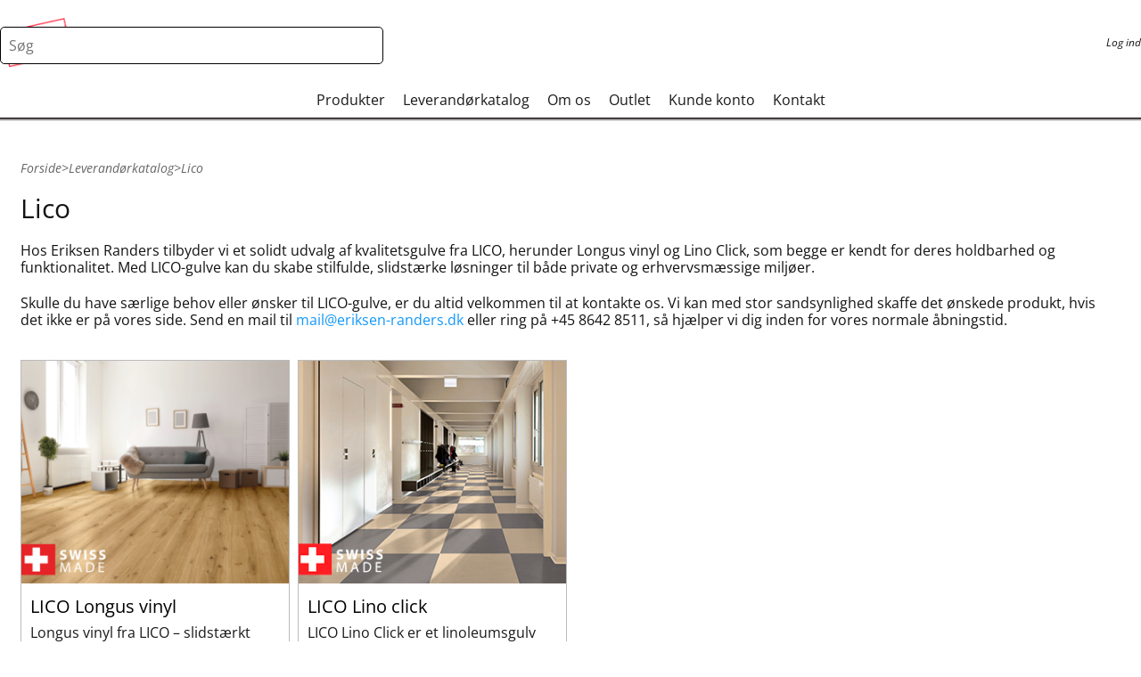

--- FILE ---
content_type: text/html; charset=utf-8
request_url: https://eriksen-randers.dk/da/lico
body_size: 38226
content:
<!DOCTYPE html><html lang="da" data-critters-container><head>
    <meta charset="utf-8">
    <title>LICO gulve | Longus Vinyl &amp; Lino Click | Eriksen Randers A/S</title>
    <base href="/">
    <meta name="viewport" content="width=device-width, initial-scale=1">
    <link rel="icon" type="image/x-icon" href="favicon.ico">

    <!-- Google Tag Manager -->
    <script>
      (function (w, d, s, l, i) {
        w[l] = w[l] || [];
        w[l].push({ 'gtm.start': new Date().getTime(), event: 'gtm.js' });
        var f = d.getElementsByTagName(s)[0],
          j = d.createElement(s),
          dl = l != 'dataLayer' ? '&l=' + l : '';
        j.async = true;
        j.src = 'https://www.googletagmanager.com/gtm.js?id=' + i + dl;
        f.parentNode.insertBefore(j, f);
      })(window, document, 'script', 'dataLayer', 'GTM-KFWG365H');
    </script>
    <!-- End Google Tag Manager -->
  <style>@charset "UTF-8";*,*:before,*:after{box-sizing:border-box}*{margin:0}html{scroll-behavior:smooth}body{-webkit-font-smoothing:antialiased;margin:0;padding:0}html{line-height:1.15;-webkit-text-size-adjust:100%}body{margin:0}:root{--primary-color:#002D72;--secondary-color:#f1a154;--highlight-color:#31bc70;--link-color:#1398fa;--warning-color:#e03434;--text-color:#131313;--text-negative-color:#fdfdfd;--primary-tint-1:#032f73;--primary-tint-2:#053175;--primary-tint-3:#083376;--primary-tint-4:#0a3578;--primary-tint-5:#0d3879;--primary-tint-6:#0f3a7a;--primary-tint-7:#123c7c;--primary-tint-8:#143e7d;--primary-tint-9:#17407f;--primary-tint-10:#1a4280;--primary-tint-11:#1c4482;--primary-tint-12:#1f4683;--primary-tint-13:#214884;--primary-tint-14:#244a86;--primary-tint-15:#264d87;--primary-tint-16:#294f89;--primary-tint-17:#2b518a;--primary-tint-18:#2e538b;--primary-tint-19:#30558d;--primary-tint-20:#33578e;--primary-tint-21:#365990;--primary-tint-22:#385b91;--primary-tint-23:#3b5d92;--primary-tint-24:#3d5f94;--primary-tint-25:#406295;--primary-tint-26:#426497;--primary-tint-27:#456698;--primary-tint-28:#476899;--primary-tint-29:#4a6a9b;--primary-tint-30:#4d6c9c;--primary-tint-31:#4f6e9e;--primary-tint-32:#52709f;--primary-tint-33:#5472a1;--primary-tint-34:#5774a2;--primary-tint-35:#5977a3;--primary-tint-36:#5c79a5;--primary-tint-37:#5e7ba6;--primary-tint-38:#617da8;--primary-tint-39:#637fa9;--primary-tint-40:#6681aa;--primary-tint-41:#6983ac;--primary-tint-42:#6b85ad;--primary-tint-43:#6e87af;--primary-tint-44:#7089b0;--primary-tint-45:#738cb1;--primary-tint-46:#758eb3;--primary-tint-47:#7890b4;--primary-tint-48:#7a92b6;--primary-tint-49:#7d94b7;--primary-tint-50:#8096b9;--primary-tint-51:#8298ba;--primary-tint-52:#859abb;--primary-tint-53:#879cbd;--primary-tint-54:#8a9ebe;--primary-tint-55:#8ca1c0;--primary-tint-56:#8fa3c1;--primary-tint-57:#91a5c2;--primary-tint-58:#94a7c4;--primary-tint-59:#96a9c5;--primary-tint-60:#99abc7;--primary-tint-61:#9cadc8;--primary-tint-62:#9eafc9;--primary-tint-63:#a1b1cb;--primary-tint-64:#a3b3cc;--primary-tint-65:#a6b6ce;--primary-tint-66:#a8b8cf;--primary-tint-67:#abbad0;--primary-tint-68:#adbcd2;--primary-tint-69:#b0bed3;--primary-tint-70:#b3c0d5;--primary-tint-71:#b5c2d6;--primary-tint-72:#b8c4d8;--primary-tint-73:#bac6d9;--primary-tint-74:#bdc8da;--primary-tint-75:#bfcbdc;--primary-tint-76:#c2cddd;--primary-tint-77:#c4cfdf;--primary-tint-78:#c7d1e0;--primary-tint-79:#c9d3e1;--primary-tint-80:#ccd5e3;--primary-tint-81:#cfd7e4;--primary-tint-82:#d1d9e6;--primary-tint-83:#d4dbe7;--primary-tint-84:#d6dde8;--primary-tint-85:#d9e0ea;--primary-tint-86:#dbe2eb;--primary-tint-87:#dee4ed;--primary-tint-88:#e0e6ee;--primary-tint-89:#e3e8ef;--primary-tint-90:#e6eaf1;--primary-tint-91:#e8ecf2;--primary-tint-92:#ebeef4;--primary-tint-93:#edf0f5;--primary-tint-94:#f0f2f7;--primary-tint-95:#f2f5f8;--primary-tint-96:#f5f7f9;--primary-tint-97:#f7f9fb;--primary-tint-98:#fafbfc;--primary-tint-99:#fcfdfe;--secondary-tint-1:#f1a256;--secondary-tint-2:#f1a357;--secondary-tint-3:#f1a459;--secondary-tint-4:#f2a55b;--secondary-tint-5:#f2a65d;--secondary-tint-6:#f2a75e;--secondary-tint-7:#f2a860;--secondary-tint-8:#f2a962;--secondary-tint-9:#f2a963;--secondary-tint-10:#f2aa65;--secondary-tint-11:#f3ab67;--secondary-tint-12:#f3ac69;--secondary-tint-13:#f3ad6a;--secondary-tint-14:#f3ae6c;--secondary-tint-15:#f3af6e;--secondary-tint-16:#f3b06f;--secondary-tint-17:#f3b171;--secondary-tint-18:#f4b273;--secondary-tint-19:#f4b374;--secondary-tint-20:#f4b476;--secondary-tint-21:#f4b578;--secondary-tint-22:#f4b67a;--secondary-tint-23:#f4b77b;--secondary-tint-24:#f4b87d;--secondary-tint-25:#f5b97f;--secondary-tint-26:#f5b980;--secondary-tint-27:#f5ba82;--secondary-tint-28:#f5bb84;--secondary-tint-29:#f5bc86;--secondary-tint-30:#f5bd87;--secondary-tint-31:#f5be89;--secondary-tint-32:#f5bf8b;--secondary-tint-33:#f6c08c;--secondary-tint-34:#f6c18e;--secondary-tint-35:#f6c290;--secondary-tint-36:#f6c392;--secondary-tint-37:#f6c493;--secondary-tint-38:#f6c595;--secondary-tint-39:#f6c697;--secondary-tint-40:#f7c798;--secondary-tint-41:#f7c89a;--secondary-tint-42:#f7c89c;--secondary-tint-43:#f7c99e;--secondary-tint-44:#f7ca9f;--secondary-tint-45:#f7cba1;--secondary-tint-46:#f7cca3;--secondary-tint-47:#f8cda4;--secondary-tint-48:#f8cea6;--secondary-tint-49:#f8cfa8;--secondary-tint-50:#f8d0aa;--secondary-tint-51:#f8d1ab;--secondary-tint-52:#f8d2ad;--secondary-tint-53:#f8d3af;--secondary-tint-54:#f9d4b0;--secondary-tint-55:#f9d5b2;--secondary-tint-56:#f9d6b4;--secondary-tint-57:#f9d7b5;--secondary-tint-58:#f9d8b7;--secondary-tint-59:#f9d8b9;--secondary-tint-60:#f9d9bb;--secondary-tint-61:#fadabc;--secondary-tint-62:#fadbbe;--secondary-tint-63:#fadcc0;--secondary-tint-64:#faddc1;--secondary-tint-65:#fadec3;--secondary-tint-66:#fadfc5;--secondary-tint-67:#fae0c7;--secondary-tint-68:#fbe1c8;--secondary-tint-69:#fbe2ca;--secondary-tint-70:#fbe3cc;--secondary-tint-71:#fbe4cd;--secondary-tint-72:#fbe5cf;--secondary-tint-73:#fbe6d1;--secondary-tint-74:#fbe7d3;--secondary-tint-75:#fce8d4;--secondary-tint-76:#fce8d6;--secondary-tint-77:#fce9d8;--secondary-tint-78:#fcead9;--secondary-tint-79:#fcebdb;--secondary-tint-80:#fcecdd;--secondary-tint-81:#fceddf;--secondary-tint-82:#fceee0;--secondary-tint-83:#fdefe2;--secondary-tint-84:#fdf0e4;--secondary-tint-85:#fdf1e5;--secondary-tint-86:#fdf2e7;--secondary-tint-87:#fdf3e9;--secondary-tint-88:#fdf4ea;--secondary-tint-89:#fdf5ec;--secondary-tint-90:#fef6ee;--secondary-tint-91:#fef7f0;--secondary-tint-92:#fef7f1;--secondary-tint-93:#fef8f3;--secondary-tint-94:#fef9f5;--secondary-tint-95:#fefaf6;--secondary-tint-96:#fefbf8;--secondary-tint-97:#fffcfa;--secondary-tint-98:#fffdfc;--secondary-tint-99:#fffefd;--highlight-tint-1:#33bd71;--highlight-tint-2:#35bd73;--highlight-tint-3:#37be74;--highlight-tint-4:#39bf76;--highlight-tint-5:#3bbf77;--highlight-tint-6:#3dc079;--highlight-tint-7:#3fc17a;--highlight-tint-8:#41c17b;--highlight-tint-9:#44c27d;--highlight-tint-10:#46c37e;--highlight-tint-11:#48c380;--highlight-tint-12:#4ac481;--highlight-tint-13:#4cc583;--highlight-tint-14:#4ec584;--highlight-tint-15:#50c685;--highlight-tint-16:#52c787;--highlight-tint-17:#54c788;--highlight-tint-18:#56c88a;--highlight-tint-19:#58c98b;--highlight-tint-20:#5ac98d;--highlight-tint-21:#5cca8e;--highlight-tint-22:#5ecb8f;--highlight-tint-23:#60cb91;--highlight-tint-24:#62cc92;--highlight-tint-25:#65cd94;--highlight-tint-26:#67cd95;--highlight-tint-27:#69ce97;--highlight-tint-28:#6bcf98;--highlight-tint-29:#6dcf99;--highlight-tint-30:#6fd09b;--highlight-tint-31:#71d19c;--highlight-tint-32:#73d19e;--highlight-tint-33:#75d29f;--highlight-tint-34:#77d3a1;--highlight-tint-35:#79d3a2;--highlight-tint-36:#7bd4a3;--highlight-tint-37:#7dd5a5;--highlight-tint-38:#7fd5a6;--highlight-tint-39:#81d6a8;--highlight-tint-40:#83d7a9;--highlight-tint-41:#85d7ab;--highlight-tint-42:#88d8ac;--highlight-tint-43:#8ad9ad;--highlight-tint-44:#8cd9af;--highlight-tint-45:#8edab0;--highlight-tint-46:#90dbb2;--highlight-tint-47:#92dbb3;--highlight-tint-48:#94dcb5;--highlight-tint-49:#96ddb6;--highlight-tint-50:#98deb8;--highlight-tint-51:#9adeb9;--highlight-tint-52:#9cdfba;--highlight-tint-53:#9ee0bc;--highlight-tint-54:#a0e0bd;--highlight-tint-55:#a2e1bf;--highlight-tint-56:#a4e2c0;--highlight-tint-57:#a6e2c2;--highlight-tint-58:#a8e3c3;--highlight-tint-59:#abe4c4;--highlight-tint-60:#ade4c6;--highlight-tint-61:#afe5c7;--highlight-tint-62:#b1e6c9;--highlight-tint-63:#b3e6ca;--highlight-tint-64:#b5e7cc;--highlight-tint-65:#b7e8cd;--highlight-tint-66:#b9e8ce;--highlight-tint-67:#bbe9d0;--highlight-tint-68:#bdead1;--highlight-tint-69:#bfead3;--highlight-tint-70:#c1ebd4;--highlight-tint-71:#c3ecd6;--highlight-tint-72:#c5ecd7;--highlight-tint-73:#c7edd8;--highlight-tint-74:#c9eeda;--highlight-tint-75:#cceedb;--highlight-tint-76:#ceefdd;--highlight-tint-77:#d0f0de;--highlight-tint-78:#d2f0e0;--highlight-tint-79:#d4f1e1;--highlight-tint-80:#d6f2e2;--highlight-tint-81:#d8f2e4;--highlight-tint-82:#daf3e5;--highlight-tint-83:#dcf4e7;--highlight-tint-84:#def4e8;--highlight-tint-85:#e0f5ea;--highlight-tint-86:#e2f6eb;--highlight-tint-87:#e4f6ec;--highlight-tint-88:#e6f7ee;--highlight-tint-89:#e8f8ef;--highlight-tint-90:#eaf8f1;--highlight-tint-91:#ecf9f2;--highlight-tint-92:#effaf4;--highlight-tint-93:#f1faf5;--highlight-tint-94:#f3fbf6;--highlight-tint-95:#f5fcf8;--highlight-tint-96:#f7fcf9;--highlight-tint-97:#f9fdfb;--highlight-tint-98:#fbfefc;--highlight-tint-99:#fdfefe;--link-tint-1:#1599fa;--link-tint-2:#189afa;--link-tint-3:#1a9bfa;--link-tint-4:#1c9cfa;--link-tint-5:#1f9dfa;--link-tint-6:#219efa;--link-tint-7:#249ffa;--link-tint-8:#26a0fa;--link-tint-9:#28a1fa;--link-tint-10:#2ba2fb;--link-tint-11:#2da3fb;--link-tint-12:#2fa4fb;--link-tint-13:#32a5fb;--link-tint-14:#34a6fb;--link-tint-15:#36a7fb;--link-tint-16:#39a8fb;--link-tint-17:#3baafb;--link-tint-18:#3dabfb;--link-tint-19:#40acfb;--link-tint-20:#42adfb;--link-tint-21:#45aefb;--link-tint-22:#47affb;--link-tint-23:#49b0fb;--link-tint-24:#4cb1fb;--link-tint-25:#4eb2fb;--link-tint-26:#50b3fb;--link-tint-27:#53b4fb;--link-tint-28:#55b5fb;--link-tint-29:#57b6fb;--link-tint-30:#5ab7fc;--link-tint-31:#5cb8fc;--link-tint-32:#5fb9fc;--link-tint-33:#61bafc;--link-tint-34:#63bbfc;--link-tint-35:#66bcfc;--link-tint-36:#68bdfc;--link-tint-37:#6abefc;--link-tint-38:#6dbffc;--link-tint-39:#6fc0fc;--link-tint-40:#71c1fc;--link-tint-41:#74c2fc;--link-tint-42:#76c3fc;--link-tint-43:#78c4fc;--link-tint-44:#7bc5fc;--link-tint-45:#7dc6fc;--link-tint-46:#80c7fc;--link-tint-47:#82c8fc;--link-tint-48:#84c9fc;--link-tint-49:#87cafc;--link-tint-50:#89ccfd;--link-tint-51:#8bcdfd;--link-tint-52:#8ecefd;--link-tint-53:#90cffd;--link-tint-54:#92d0fd;--link-tint-55:#95d1fd;--link-tint-56:#97d2fd;--link-tint-57:#9ad3fd;--link-tint-58:#9cd4fd;--link-tint-59:#9ed5fd;--link-tint-60:#a1d6fd;--link-tint-61:#a3d7fd;--link-tint-62:#a5d8fd;--link-tint-63:#a8d9fd;--link-tint-64:#aadafd;--link-tint-65:#acdbfd;--link-tint-66:#afdcfd;--link-tint-67:#b1ddfd;--link-tint-68:#b3defd;--link-tint-69:#b6dffd;--link-tint-70:#b8e0fe;--link-tint-71:#bbe1fe;--link-tint-72:#bde2fe;--link-tint-73:#bfe3fe;--link-tint-74:#c2e4fe;--link-tint-75:#c4e5fe;--link-tint-76:#c6e6fe;--link-tint-77:#c9e7fe;--link-tint-78:#cbe8fe;--link-tint-79:#cde9fe;--link-tint-80:#d0eafe;--link-tint-81:#d2ebfe;--link-tint-82:#d5ecfe;--link-tint-83:#d7edfe;--link-tint-84:#d9effe;--link-tint-85:#dcf0fe;--link-tint-86:#def1fe;--link-tint-87:#e0f2fe;--link-tint-88:#e3f3fe;--link-tint-89:#e5f4fe;--link-tint-90:#e7f5ff;--link-tint-91:#eaf6ff;--link-tint-92:#ecf7ff;--link-tint-93:#eef8ff;--link-tint-94:#f1f9ff;--link-tint-95:#f3faff;--link-tint-96:#f6fbff;--link-tint-97:#f8fcff;--link-tint-98:#fafdff;--link-tint-99:#fdfeff;--warning-tint-1:#e03636;--warning-tint-2:#e13838;--warning-tint-3:#e13a3a;--warning-tint-4:#e13c3c;--warning-tint-5:#e23e3e;--warning-tint-6:#e24040;--warning-tint-7:#e24242;--warning-tint-8:#e24444;--warning-tint-9:#e34646;--warning-tint-10:#e34848;--warning-tint-11:#e34a4a;--warning-tint-12:#e44c4c;--warning-tint-13:#e44e4e;--warning-tint-14:#e45050;--warning-tint-15:#e55252;--warning-tint-16:#e55454;--warning-tint-17:#e55757;--warning-tint-18:#e65959;--warning-tint-19:#e65b5b;--warning-tint-20:#e65d5d;--warning-tint-21:#e75f5f;--warning-tint-22:#e76161;--warning-tint-23:#e76363;--warning-tint-24:#e76565;--warning-tint-25:#e86767;--warning-tint-26:#e86969;--warning-tint-27:#e86b6b;--warning-tint-28:#e96d6d;--warning-tint-29:#e96f6f;--warning-tint-30:#e97171;--warning-tint-31:#ea7373;--warning-tint-32:#ea7575;--warning-tint-33:#ea7777;--warning-tint-34:#eb7979;--warning-tint-35:#eb7b7b;--warning-tint-36:#eb7d7d;--warning-tint-37:#eb7f7f;--warning-tint-38:#ec8181;--warning-tint-39:#ec8383;--warning-tint-40:#ec8585;--warning-tint-41:#ed8787;--warning-tint-42:#ed8989;--warning-tint-43:#ed8b8b;--warning-tint-44:#ee8d8d;--warning-tint-45:#ee8f8f;--warning-tint-46:#ee9191;--warning-tint-47:#ef9393;--warning-tint-48:#ef9595;--warning-tint-49:#ef9797;--warning-tint-50:#f09a9a;--warning-tint-51:#f09c9c;--warning-tint-52:#f09e9e;--warning-tint-53:#f0a0a0;--warning-tint-54:#f1a2a2;--warning-tint-55:#f1a4a4;--warning-tint-56:#f1a6a6;--warning-tint-57:#f2a8a8;--warning-tint-58:#f2aaaa;--warning-tint-59:#f2acac;--warning-tint-60:#f3aeae;--warning-tint-61:#f3b0b0;--warning-tint-62:#f3b2b2;--warning-tint-63:#f4b4b4;--warning-tint-64:#f4b6b6;--warning-tint-65:#f4b8b8;--warning-tint-66:#f4baba;--warning-tint-67:#f5bcbc;--warning-tint-68:#f5bebe;--warning-tint-69:#f5c0c0;--warning-tint-70:#f6c2c2;--warning-tint-71:#f6c4c4;--warning-tint-72:#f6c6c6;--warning-tint-73:#f7c8c8;--warning-tint-74:#f7caca;--warning-tint-75:#f7cccc;--warning-tint-76:#f8cece;--warning-tint-77:#f8d0d0;--warning-tint-78:#f8d2d2;--warning-tint-79:#f8d4d4;--warning-tint-80:#f9d6d6;--warning-tint-81:#f9d8d8;--warning-tint-82:#f9dada;--warning-tint-83:#fadcdc;--warning-tint-84:#fadfdf;--warning-tint-85:#fae1e1;--warning-tint-86:#fbe3e3;--warning-tint-87:#fbe5e5;--warning-tint-88:#fbe7e7;--warning-tint-89:#fce9e9;--warning-tint-90:#fcebeb;--warning-tint-91:#fceded;--warning-tint-92:#fdefef;--warning-tint-93:#fdf1f1;--warning-tint-94:#fdf3f3;--warning-tint-95:#fdf5f5;--warning-tint-96:#fef7f7;--warning-tint-97:#fef9f9;--warning-tint-98:#fefbfb;--warning-tint-99:#fffdfd;--text-tint-1:#151515;--text-tint-2:#181818;--text-tint-3:#1a1a1a;--text-tint-4:#1c1c1c;--text-tint-5:#1f1f1f;--text-tint-6:#212121;--text-tint-7:#242424;--text-tint-8:#262626;--text-tint-9:#282828;--text-tint-10:#2b2b2b;--text-tint-11:#2d2d2d;--text-tint-12:#2f2f2f;--text-tint-13:#323232;--text-tint-14:#343434;--text-tint-15:#363636;--text-tint-16:#393939;--text-tint-17:#3b3b3b;--text-tint-18:#3d3d3d;--text-tint-19:#404040;--text-tint-20:#424242;--text-tint-21:#454545;--text-tint-22:#474747;--text-tint-23:#494949;--text-tint-24:#4c4c4c;--text-tint-25:#4e4e4e;--text-tint-26:#505050;--text-tint-27:#535353;--text-tint-28:#555555;--text-tint-29:#575757;--text-tint-30:#5a5a5a;--text-tint-31:#5c5c5c;--text-tint-32:#5f5f5f;--text-tint-33:#616161;--text-tint-34:#636363;--text-tint-35:#666666;--text-tint-36:#686868;--text-tint-37:#6a6a6a;--text-tint-38:#6d6d6d;--text-tint-39:#6f6f6f;--text-tint-40:#717171;--text-tint-41:#747474;--text-tint-42:#767676;--text-tint-43:#787878;--text-tint-44:#7b7b7b;--text-tint-45:#7d7d7d;--text-tint-46:gray;--text-tint-47:#828282;--text-tint-48:#848484;--text-tint-49:#878787;--text-tint-50:#898989;--text-tint-51:#8b8b8b;--text-tint-52:#8e8e8e;--text-tint-53:#909090;--text-tint-54:#929292;--text-tint-55:#959595;--text-tint-56:#979797;--text-tint-57:#9a9a9a;--text-tint-58:#9c9c9c;--text-tint-59:#9e9e9e;--text-tint-60:#a1a1a1;--text-tint-61:#a3a3a3;--text-tint-62:#a5a5a5;--text-tint-63:#a8a8a8;--text-tint-64:#aaaaaa;--text-tint-65:#acacac;--text-tint-66:#afafaf;--text-tint-67:#b1b1b1;--text-tint-68:#b3b3b3;--text-tint-69:#b6b6b6;--text-tint-70:#b8b8b8;--text-tint-71:#bbbbbb;--text-tint-72:#bdbdbd;--text-tint-73:#bfbfbf;--text-tint-74:#c2c2c2;--text-tint-75:#c4c4c4;--text-tint-76:#c6c6c6;--text-tint-77:#c9c9c9;--text-tint-78:#cbcbcb;--text-tint-79:#cdcdcd;--text-tint-80:#d0d0d0;--text-tint-81:#d2d2d2;--text-tint-82:#d5d5d5;--text-tint-83:#d7d7d7;--text-tint-84:#d9d9d9;--text-tint-85:gainsboro;--text-tint-86:#dedede;--text-tint-87:#e0e0e0;--text-tint-88:#e3e3e3;--text-tint-89:#e5e5e5;--text-tint-90:#e7e7e7;--text-tint-91:#eaeaea;--text-tint-92:#ececec;--text-tint-93:#eeeeee;--text-tint-94:#f1f1f1;--text-tint-95:#f3f3f3;--text-tint-96:#f6f6f6;--text-tint-97:#f8f8f8;--text-tint-98:#fafafa;--text-tint-99:#fdfdfd;--text-negative-tint-1:#fdfdfd;--text-negative-tint-2:#fdfdfd;--text-negative-tint-3:#fdfdfd;--text-negative-tint-4:#fdfdfd;--text-negative-tint-5:#fdfdfd;--text-negative-tint-6:#fdfdfd;--text-negative-tint-7:#fdfdfd;--text-negative-tint-8:#fdfdfd;--text-negative-tint-9:#fdfdfd;--text-negative-tint-10:#fdfdfd;--text-negative-tint-11:#fdfdfd;--text-negative-tint-12:#fdfdfd;--text-negative-tint-13:#fdfdfd;--text-negative-tint-14:#fdfdfd;--text-negative-tint-15:#fdfdfd;--text-negative-tint-16:#fdfdfd;--text-negative-tint-17:#fdfdfd;--text-negative-tint-18:#fdfdfd;--text-negative-tint-19:#fdfdfd;--text-negative-tint-20:#fdfdfd;--text-negative-tint-21:#fdfdfd;--text-negative-tint-22:#fdfdfd;--text-negative-tint-23:#fdfdfd;--text-negative-tint-24:#fdfdfd;--text-negative-tint-25:#fefefe;--text-negative-tint-26:#fefefe;--text-negative-tint-27:#fefefe;--text-negative-tint-28:#fefefe;--text-negative-tint-29:#fefefe;--text-negative-tint-30:#fefefe;--text-negative-tint-31:#fefefe;--text-negative-tint-32:#fefefe;--text-negative-tint-33:#fefefe;--text-negative-tint-34:#fefefe;--text-negative-tint-35:#fefefe;--text-negative-tint-36:#fefefe;--text-negative-tint-37:#fefefe;--text-negative-tint-38:#fefefe;--text-negative-tint-39:#fefefe;--text-negative-tint-40:#fefefe;--text-negative-tint-41:#fefefe;--text-negative-tint-42:#fefefe;--text-negative-tint-43:#fefefe;--text-negative-tint-44:#fefefe;--text-negative-tint-45:#fefefe;--text-negative-tint-46:#fefefe;--text-negative-tint-47:#fefefe;--text-negative-tint-48:#fefefe;--text-negative-tint-49:#fefefe;--text-negative-tint-50:#fefefe;--text-negative-tint-51:#fefefe;--text-negative-tint-52:#fefefe;--text-negative-tint-53:#fefefe;--text-negative-tint-54:#fefefe;--text-negative-tint-55:#fefefe;--text-negative-tint-56:#fefefe;--text-negative-tint-57:#fefefe;--text-negative-tint-58:#fefefe;--text-negative-tint-59:#fefefe;--text-negative-tint-60:#fefefe;--text-negative-tint-61:#fefefe;--text-negative-tint-62:#fefefe;--text-negative-tint-63:#fefefe;--text-negative-tint-64:#fefefe;--text-negative-tint-65:#fefefe;--text-negative-tint-66:#fefefe;--text-negative-tint-67:#fefefe;--text-negative-tint-68:#fefefe;--text-negative-tint-69:#fefefe;--text-negative-tint-70:#fefefe;--text-negative-tint-71:#fefefe;--text-negative-tint-72:#fefefe;--text-negative-tint-73:#fefefe;--text-negative-tint-74:#fefefe;--text-negative-tint-75:white;--text-negative-tint-76:white;--text-negative-tint-77:white;--text-negative-tint-78:white;--text-negative-tint-79:white;--text-negative-tint-80:white;--text-negative-tint-81:white;--text-negative-tint-82:white;--text-negative-tint-83:white;--text-negative-tint-84:white;--text-negative-tint-85:white;--text-negative-tint-86:white;--text-negative-tint-87:white;--text-negative-tint-88:white;--text-negative-tint-89:white;--text-negative-tint-90:white;--text-negative-tint-91:white;--text-negative-tint-92:white;--text-negative-tint-93:white;--text-negative-tint-94:white;--text-negative-tint-95:white;--text-negative-tint-96:white;--text-negative-tint-97:white;--text-negative-tint-98:white;--text-negative-tint-99:white;--primary-shade-1:#002d71;--primary-shade-2:#002c70;--primary-shade-3:#002c6f;--primary-shade-4:#002b6d;--primary-shade-5:#002b6c;--primary-shade-6:#002a6b;--primary-shade-7:#002a6a;--primary-shade-8:#002969;--primary-shade-9:#002968;--primary-shade-10:#002967;--primary-shade-11:#002865;--primary-shade-12:#002864;--primary-shade-13:#002763;--primary-shade-14:#002762;--primary-shade-15:#002661;--primary-shade-16:#002660;--primary-shade-17:#00255f;--primary-shade-18:#00255d;--primary-shade-19:#00245c;--primary-shade-20:#00245b;--primary-shade-21:#00245a;--primary-shade-22:#002359;--primary-shade-23:#002358;--primary-shade-24:#002257;--primary-shade-25:#002256;--primary-shade-26:#002154;--primary-shade-27:#002153;--primary-shade-28:#002052;--primary-shade-29:#002051;--primary-shade-30:#002050;--primary-shade-31:#001f4f;--primary-shade-32:#001f4e;--primary-shade-33:#001e4c;--primary-shade-34:#001e4b;--primary-shade-35:#001d4a;--primary-shade-36:#001d49;--primary-shade-37:#001c48;--primary-shade-38:#001c47;--primary-shade-39:#001b46;--primary-shade-40:#001b44;--primary-shade-41:#001b43;--primary-shade-42:#001a42;--primary-shade-43:#001a41;--primary-shade-44:#001940;--primary-shade-45:#00193f;--primary-shade-46:#00183e;--primary-shade-47:#00183c;--primary-shade-48:#00173b;--primary-shade-49:#00173a;--primary-shade-50:#001739;--primary-shade-51:#001638;--primary-shade-52:#001637;--primary-shade-53:#001536;--primary-shade-54:#001534;--primary-shade-55:#001433;--primary-shade-56:#001432;--primary-shade-57:#001331;--primary-shade-58:#001330;--primary-shade-59:#00122f;--primary-shade-60:#00122e;--primary-shade-61:#00122c;--primary-shade-62:#00112b;--primary-shade-63:#00112a;--primary-shade-64:#001029;--primary-shade-65:#001028;--primary-shade-66:#000f27;--primary-shade-67:#000f26;--primary-shade-68:#000e24;--primary-shade-69:#000e23;--primary-shade-70:#000e22;--primary-shade-71:#000d21;--primary-shade-72:#000d20;--primary-shade-73:#000c1f;--primary-shade-74:#000c1e;--primary-shade-75:#000b1d;--primary-shade-76:#000b1b;--primary-shade-77:#000a1a;--primary-shade-78:#000a19;--primary-shade-79:#000918;--primary-shade-80:#000917;--primary-shade-81:#000916;--primary-shade-82:#000815;--primary-shade-83:#000813;--primary-shade-84:#000712;--primary-shade-85:#000711;--primary-shade-86:#000610;--primary-shade-87:#00060f;--primary-shade-88:#00050e;--primary-shade-89:#00050d;--primary-shade-90:#00050b;--primary-shade-91:#00040a;--primary-shade-92:#000409;--primary-shade-93:#000308;--primary-shade-94:#000307;--primary-shade-95:#000206;--primary-shade-96:#000205;--primary-shade-97:#000103;--primary-shade-98:#000102;--primary-shade-99:#000001;--secondary-shade-1:#ef9f53;--secondary-shade-2:#ec9e52;--secondary-shade-3:#ea9c51;--secondary-shade-4:#e79b51;--secondary-shade-5:#e59950;--secondary-shade-6:#e3974f;--secondary-shade-7:#e0964e;--secondary-shade-8:#de944d;--secondary-shade-9:#db934c;--secondary-shade-10:#d9914c;--secondary-shade-11:#d68f4b;--secondary-shade-12:#d48e4a;--secondary-shade-13:#d28c49;--secondary-shade-14:#cf8a48;--secondary-shade-15:#cd8947;--secondary-shade-16:#ca8747;--secondary-shade-17:#c88646;--secondary-shade-18:#c68445;--secondary-shade-19:#c38244;--secondary-shade-20:#c18143;--secondary-shade-21:#be7f42;--secondary-shade-22:#bc7e42;--secondary-shade-23:#ba7c41;--secondary-shade-24:#b77a40;--secondary-shade-25:#b5793f;--secondary-shade-26:#b2773e;--secondary-shade-27:#b0763d;--secondary-shade-28:#ae743c;--secondary-shade-29:#ab723c;--secondary-shade-30:#a9713b;--secondary-shade-31:#a66f3a;--secondary-shade-32:#a46d39;--secondary-shade-33:#a16c38;--secondary-shade-34:#9f6a37;--secondary-shade-35:#9d6937;--secondary-shade-36:#9a6736;--secondary-shade-37:#986535;--secondary-shade-38:#956434;--secondary-shade-39:#936233;--secondary-shade-40:#916132;--secondary-shade-41:#8e5f32;--secondary-shade-42:#8c5d31;--secondary-shade-43:#895c30;--secondary-shade-44:#875a2f;--secondary-shade-45:#85592e;--secondary-shade-46:#82572d;--secondary-shade-47:#80552d;--secondary-shade-48:#7d542c;--secondary-shade-49:#7b522b;--secondary-shade-50:#79512a;--secondary-shade-51:#764f29;--secondary-shade-52:#744d28;--secondary-shade-53:#714c27;--secondary-shade-54:#6f4a27;--secondary-shade-55:#6c4826;--secondary-shade-56:#6a4725;--secondary-shade-57:#684524;--secondary-shade-58:#654423;--secondary-shade-59:#634222;--secondary-shade-60:#604022;--secondary-shade-61:#5e3f21;--secondary-shade-62:#5c3d20;--secondary-shade-63:#593c1f;--secondary-shade-64:#573a1e;--secondary-shade-65:#54381d;--secondary-shade-66:#52371d;--secondary-shade-67:#50351c;--secondary-shade-68:#4d341b;--secondary-shade-69:#4b321a;--secondary-shade-70:#483019;--secondary-shade-71:#462f18;--secondary-shade-72:#432d18;--secondary-shade-73:#412b17;--secondary-shade-74:#3f2a16;--secondary-shade-75:#3c2815;--secondary-shade-76:#3a2714;--secondary-shade-77:#372513;--secondary-shade-78:#352312;--secondary-shade-79:#332212;--secondary-shade-80:#302011;--secondary-shade-81:#2e1f10;--secondary-shade-82:#2b1d0f;--secondary-shade-83:#291b0e;--secondary-shade-84:#271a0d;--secondary-shade-85:#24180d;--secondary-shade-86:#22170c;--secondary-shade-87:#1f150b;--secondary-shade-88:#1d130a;--secondary-shade-89:#1b1209;--secondary-shade-90:#181008;--secondary-shade-91:#160e08;--secondary-shade-92:#130d07;--secondary-shade-93:#110b06;--secondary-shade-94:#0e0a05;--secondary-shade-95:#0c0804;--secondary-shade-96:#0a0603;--secondary-shade-97:#070503;--secondary-shade-98:#050302;--secondary-shade-99:#020201;--highlight-shade-1:#31ba6f;--highlight-shade-2:#30b86e;--highlight-shade-3:#30b66d;--highlight-shade-4:#2fb46c;--highlight-shade-5:#2fb36a;--highlight-shade-6:#2eb169;--highlight-shade-7:#2eaf68;--highlight-shade-8:#2dad67;--highlight-shade-9:#2dab66;--highlight-shade-10:#2ca965;--highlight-shade-11:#2ca764;--highlight-shade-12:#2ba563;--highlight-shade-13:#2ba461;--highlight-shade-14:#2aa260;--highlight-shade-15:#2aa05f;--highlight-shade-16:#299e5e;--highlight-shade-17:#299c5d;--highlight-shade-18:#289a5c;--highlight-shade-19:#28985b;--highlight-shade-20:#27965a;--highlight-shade-21:#279558;--highlight-shade-22:#269357;--highlight-shade-23:#269156;--highlight-shade-24:#258f55;--highlight-shade-25:#258d54;--highlight-shade-26:#248b53;--highlight-shade-27:#248952;--highlight-shade-28:#238751;--highlight-shade-29:#238550;--highlight-shade-30:#22844e;--highlight-shade-31:#22824d;--highlight-shade-32:#21804c;--highlight-shade-33:#217e4b;--highlight-shade-34:#207c4a;--highlight-shade-35:#207a49;--highlight-shade-36:#1f7848;--highlight-shade-37:#1f7647;--highlight-shade-38:#1e7545;--highlight-shade-39:#1e7344;--highlight-shade-40:#1d7143;--highlight-shade-41:#1d6f42;--highlight-shade-42:#1c6d41;--highlight-shade-43:#1c6b40;--highlight-shade-44:#1b693f;--highlight-shade-45:#1b673e;--highlight-shade-46:#1a663c;--highlight-shade-47:#1a643b;--highlight-shade-48:#19623a;--highlight-shade-49:#196039;--highlight-shade-50:#195e38;--highlight-shade-51:#185c37;--highlight-shade-52:#185a36;--highlight-shade-53:#175835;--highlight-shade-54:#175634;--highlight-shade-55:#165532;--highlight-shade-56:#165331;--highlight-shade-57:#155130;--highlight-shade-58:#154f2f;--highlight-shade-59:#144d2e;--highlight-shade-60:#144b2d;--highlight-shade-61:#13492c;--highlight-shade-62:#13472b;--highlight-shade-63:#124629;--highlight-shade-64:#124428;--highlight-shade-65:#114227;--highlight-shade-66:#114026;--highlight-shade-67:#103e25;--highlight-shade-68:#103c24;--highlight-shade-69:#0f3a23;--highlight-shade-70:#0f3822;--highlight-shade-71:#0e3720;--highlight-shade-72:#0e351f;--highlight-shade-73:#0d331e;--highlight-shade-74:#0d311d;--highlight-shade-75:#0c2f1c;--highlight-shade-76:#0c2d1b;--highlight-shade-77:#0b2b1a;--highlight-shade-78:#0b2919;--highlight-shade-79:#0a2718;--highlight-shade-80:#0a2616;--highlight-shade-81:#092415;--highlight-shade-82:#092214;--highlight-shade-83:#082013;--highlight-shade-84:#081e12;--highlight-shade-85:#071c11;--highlight-shade-86:#071a10;--highlight-shade-87:#06180f;--highlight-shade-88:#06170d;--highlight-shade-89:#05150c;--highlight-shade-90:#05130b;--highlight-shade-91:#04110a;--highlight-shade-92:#040f09;--highlight-shade-93:#030d08;--highlight-shade-94:#030b07;--highlight-shade-95:#020906;--highlight-shade-96:#020804;--highlight-shade-97:#010603;--highlight-shade-98:#010402;--highlight-shade-99:#000201;--link-shade-1:#1396f8;--link-shade-2:#1395f5;--link-shade-3:#1293f3;--link-shade-4:#1292f0;--link-shade-5:#1290ee;--link-shade-6:#128feb;--link-shade-7:#128de9;--link-shade-8:#118ce6;--link-shade-9:#118ae4;--link-shade-10:#1189e1;--link-shade-11:#1187df;--link-shade-12:#1186dc;--link-shade-13:#1184da;--link-shade-14:#1083d7;--link-shade-15:#1081d5;--link-shade-16:#1080d2;--link-shade-17:#107ed0;--link-shade-18:#107dcd;--link-shade-19:#0f7bcb;--link-shade-20:#0f7ac8;--link-shade-21:#0f78c6;--link-shade-22:#0f77c3;--link-shade-23:#0f75c1;--link-shade-24:#0e74be;--link-shade-25:#0e72bc;--link-shade-26:#0e70b9;--link-shade-27:#0e6fb7;--link-shade-28:#0e6db4;--link-shade-29:#0d6cb2;--link-shade-30:#0d6aaf;--link-shade-31:#0d69ad;--link-shade-32:#0d67aa;--link-shade-33:#0d66a8;--link-shade-34:#0d64a5;--link-shade-35:#0c63a3;--link-shade-36:#0c61a0;--link-shade-37:#0c609e;--link-shade-38:#0c5e9b;--link-shade-39:#0c5d99;--link-shade-40:#0b5b96;--link-shade-41:#0b5a94;--link-shade-42:#0b5891;--link-shade-43:#0b578f;--link-shade-44:#0b558c;--link-shade-45:#0a548a;--link-shade-46:#0a5287;--link-shade-47:#0a5185;--link-shade-48:#0a4f82;--link-shade-49:#0a4e80;--link-shade-50:#0a4c7d;--link-shade-51:#094a7b;--link-shade-52:#094978;--link-shade-53:#094776;--link-shade-54:#094673;--link-shade-55:#094471;--link-shade-56:#08436e;--link-shade-57:#08416c;--link-shade-58:#084069;--link-shade-59:#083e67;--link-shade-60:#083d64;--link-shade-61:#073b62;--link-shade-62:#073a5f;--link-shade-63:#07385d;--link-shade-64:#07375a;--link-shade-65:#073558;--link-shade-66:#063455;--link-shade-67:#063253;--link-shade-68:#063150;--link-shade-69:#062f4e;--link-shade-70:#062e4b;--link-shade-71:#062c49;--link-shade-72:#052b46;--link-shade-73:#052944;--link-shade-74:#052841;--link-shade-75:#05263f;--link-shade-76:#05243c;--link-shade-77:#04233a;--link-shade-78:#042137;--link-shade-79:#042035;--link-shade-80:#041e32;--link-shade-81:#041d30;--link-shade-82:#031b2d;--link-shade-83:#031a2b;--link-shade-84:#031828;--link-shade-85:#031726;--link-shade-86:#031523;--link-shade-87:#021421;--link-shade-88:#02121e;--link-shade-89:#02111c;--link-shade-90:#020f19;--link-shade-91:#020e17;--link-shade-92:#020c14;--link-shade-93:#010b12;--link-shade-94:#01090f;--link-shade-95:#01080d;--link-shade-96:#01060a;--link-shade-97:#010508;--link-shade-98:#000305;--link-shade-99:#000203;--warning-shade-1:#de3333;--warning-shade-2:#dc3333;--warning-shade-3:#d93232;--warning-shade-4:#d73232;--warning-shade-5:#d53131;--warning-shade-6:#d33131;--warning-shade-7:#d03030;--warning-shade-8:#ce3030;--warning-shade-9:#cc2f2f;--warning-shade-10:#ca2f2f;--warning-shade-11:#c72e2e;--warning-shade-12:#c52e2e;--warning-shade-13:#c32d2d;--warning-shade-14:#c12d2d;--warning-shade-15:#be2c2c;--warning-shade-16:#bc2c2c;--warning-shade-17:#ba2b2b;--warning-shade-18:#b82b2b;--warning-shade-19:#b52a2a;--warning-shade-20:#b32a2a;--warning-shade-21:#b12929;--warning-shade-22:#af2929;--warning-shade-23:#ac2828;--warning-shade-24:#aa2828;--warning-shade-25:#a82727;--warning-shade-26:#a62626;--warning-shade-27:#a42626;--warning-shade-28:#a12525;--warning-shade-29:#9f2525;--warning-shade-30:#9d2424;--warning-shade-31:#9b2424;--warning-shade-32:#982323;--warning-shade-33:#962323;--warning-shade-34:#942222;--warning-shade-35:#922222;--warning-shade-36:#8f2121;--warning-shade-37:#8d2121;--warning-shade-38:#8b2020;--warning-shade-39:#892020;--warning-shade-40:#861f1f;--warning-shade-41:#841f1f;--warning-shade-42:#821e1e;--warning-shade-43:#801e1e;--warning-shade-44:#7d1d1d;--warning-shade-45:#7b1d1d;--warning-shade-46:#791c1c;--warning-shade-47:#771c1c;--warning-shade-48:#741b1b;--warning-shade-49:#721b1b;--warning-shade-50:#701a1a;--warning-shade-51:#6e1919;--warning-shade-52:#6c1919;--warning-shade-53:#691818;--warning-shade-54:#671818;--warning-shade-55:#651717;--warning-shade-56:#631717;--warning-shade-57:#601616;--warning-shade-58:#5e1616;--warning-shade-59:#5c1515;--warning-shade-60:#5a1515;--warning-shade-61:#571414;--warning-shade-62:#551414;--warning-shade-63:#531313;--warning-shade-64:#511313;--warning-shade-65:#4e1212;--warning-shade-66:#4c1212;--warning-shade-67:#4a1111;--warning-shade-68:#481111;--warning-shade-69:#451010;--warning-shade-70:#431010;--warning-shade-71:#410f0f;--warning-shade-72:#3f0f0f;--warning-shade-73:#3c0e0e;--warning-shade-74:#3a0e0e;--warning-shade-75:#380d0d;--warning-shade-76:#360c0c;--warning-shade-77:#340c0c;--warning-shade-78:#310b0b;--warning-shade-79:#2f0b0b;--warning-shade-80:#2d0a0a;--warning-shade-81:#2b0a0a;--warning-shade-82:#280909;--warning-shade-83:#260909;--warning-shade-84:#240808;--warning-shade-85:#220808;--warning-shade-86:#1f0707;--warning-shade-87:#1d0707;--warning-shade-88:#1b0606;--warning-shade-89:#190606;--warning-shade-90:#160505;--warning-shade-91:#140505;--warning-shade-92:#120404;--warning-shade-93:#100404;--warning-shade-94:#0d0303;--warning-shade-95:#0b0303;--warning-shade-96:#090202;--warning-shade-97:#070202;--warning-shade-98:#040101;--warning-shade-99:#020101;--text-shade-1:#131313;--text-shade-2:#131313;--text-shade-3:#121212;--text-shade-4:#121212;--text-shade-5:#121212;--text-shade-6:#121212;--text-shade-7:#121212;--text-shade-8:#111111;--text-shade-9:#111111;--text-shade-10:#111111;--text-shade-11:#111111;--text-shade-12:#111111;--text-shade-13:#111111;--text-shade-14:#101010;--text-shade-15:#101010;--text-shade-16:#101010;--text-shade-17:#101010;--text-shade-18:#101010;--text-shade-19:#0f0f0f;--text-shade-20:#0f0f0f;--text-shade-21:#0f0f0f;--text-shade-22:#0f0f0f;--text-shade-23:#0f0f0f;--text-shade-24:#0e0e0e;--text-shade-25:#0e0e0e;--text-shade-26:#0e0e0e;--text-shade-27:#0e0e0e;--text-shade-28:#0e0e0e;--text-shade-29:#0d0d0d;--text-shade-30:#0d0d0d;--text-shade-31:#0d0d0d;--text-shade-32:#0d0d0d;--text-shade-33:#0d0d0d;--text-shade-34:#0d0d0d;--text-shade-35:#0c0c0c;--text-shade-36:#0c0c0c;--text-shade-37:#0c0c0c;--text-shade-38:#0c0c0c;--text-shade-39:#0c0c0c;--text-shade-40:#0b0b0b;--text-shade-41:#0b0b0b;--text-shade-42:#0b0b0b;--text-shade-43:#0b0b0b;--text-shade-44:#0b0b0b;--text-shade-45:#0a0a0a;--text-shade-46:#0a0a0a;--text-shade-47:#0a0a0a;--text-shade-48:#0a0a0a;--text-shade-49:#0a0a0a;--text-shade-50:#0a0a0a;--text-shade-51:#090909;--text-shade-52:#090909;--text-shade-53:#090909;--text-shade-54:#090909;--text-shade-55:#090909;--text-shade-56:#080808;--text-shade-57:#080808;--text-shade-58:#080808;--text-shade-59:#080808;--text-shade-60:#080808;--text-shade-61:#070707;--text-shade-62:#070707;--text-shade-63:#070707;--text-shade-64:#070707;--text-shade-65:#070707;--text-shade-66:#060606;--text-shade-67:#060606;--text-shade-68:#060606;--text-shade-69:#060606;--text-shade-70:#060606;--text-shade-71:#060606;--text-shade-72:#050505;--text-shade-73:#050505;--text-shade-74:#050505;--text-shade-75:#050505;--text-shade-76:#050505;--text-shade-77:#040404;--text-shade-78:#040404;--text-shade-79:#040404;--text-shade-80:#040404;--text-shade-81:#040404;--text-shade-82:#030303;--text-shade-83:#030303;--text-shade-84:#030303;--text-shade-85:#030303;--text-shade-86:#030303;--text-shade-87:#020202;--text-shade-88:#020202;--text-shade-89:#020202;--text-shade-90:#020202;--text-shade-91:#020202;--text-shade-92:#020202;--text-shade-93:#010101;--text-shade-94:#010101;--text-shade-95:#010101;--text-shade-96:#010101;--text-shade-97:#010101;--text-shade-98:black;--text-shade-99:black;--text-negative-shade-1:#fafafa;--text-negative-shade-2:#f8f8f8;--text-negative-shade-3:whitesmoke;--text-negative-shade-4:#f3f3f3;--text-negative-shade-5:#f0f0f0;--text-negative-shade-6:#eeeeee;--text-negative-shade-7:#ebebeb;--text-negative-shade-8:#e9e9e9;--text-negative-shade-9:#e6e6e6;--text-negative-shade-10:#e4e4e4;--text-negative-shade-11:#e1e1e1;--text-negative-shade-12:#dfdfdf;--text-negative-shade-13:gainsboro;--text-negative-shade-14:#dadada;--text-negative-shade-15:#d7d7d7;--text-negative-shade-16:#d5d5d5;--text-negative-shade-17:#d2d2d2;--text-negative-shade-18:#cfcfcf;--text-negative-shade-19:#cdcdcd;--text-negative-shade-20:#cacaca;--text-negative-shade-21:#c8c8c8;--text-negative-shade-22:#c5c5c5;--text-negative-shade-23:#c3c3c3;--text-negative-shade-24:silver;--text-negative-shade-25:#bebebe;--text-negative-shade-26:#bbbbbb;--text-negative-shade-27:#b9b9b9;--text-negative-shade-28:#b6b6b6;--text-negative-shade-29:#b4b4b4;--text-negative-shade-30:#b1b1b1;--text-negative-shade-31:#afafaf;--text-negative-shade-32:#acacac;--text-negative-shade-33:#aaaaaa;--text-negative-shade-34:#a7a7a7;--text-negative-shade-35:#a4a4a4;--text-negative-shade-36:#a2a2a2;--text-negative-shade-37:#9f9f9f;--text-negative-shade-38:#9d9d9d;--text-negative-shade-39:#9a9a9a;--text-negative-shade-40:#989898;--text-negative-shade-41:#959595;--text-negative-shade-42:#939393;--text-negative-shade-43:#909090;--text-negative-shade-44:#8e8e8e;--text-negative-shade-45:#8b8b8b;--text-negative-shade-46:#898989;--text-negative-shade-47:#868686;--text-negative-shade-48:#848484;--text-negative-shade-49:#818181;--text-negative-shade-50:#7f7f7f;--text-negative-shade-51:#7c7c7c;--text-negative-shade-52:#797979;--text-negative-shade-53:#777777;--text-negative-shade-54:#747474;--text-negative-shade-55:#727272;--text-negative-shade-56:#6f6f6f;--text-negative-shade-57:#6d6d6d;--text-negative-shade-58:#6a6a6a;--text-negative-shade-59:#686868;--text-negative-shade-60:#656565;--text-negative-shade-61:#636363;--text-negative-shade-62:#606060;--text-negative-shade-63:#5e5e5e;--text-negative-shade-64:#5b5b5b;--text-negative-shade-65:#595959;--text-negative-shade-66:#565656;--text-negative-shade-67:#535353;--text-negative-shade-68:#515151;--text-negative-shade-69:#4e4e4e;--text-negative-shade-70:#4c4c4c;--text-negative-shade-71:#494949;--text-negative-shade-72:#474747;--text-negative-shade-73:#444444;--text-negative-shade-74:#424242;--text-negative-shade-75:#3f3f3f;--text-negative-shade-76:#3d3d3d;--text-negative-shade-77:#3a3a3a;--text-negative-shade-78:#383838;--text-negative-shade-79:#353535;--text-negative-shade-80:#333333;--text-negative-shade-81:#303030;--text-negative-shade-82:#2e2e2e;--text-negative-shade-83:#2b2b2b;--text-negative-shade-84:#282828;--text-negative-shade-85:#262626;--text-negative-shade-86:#232323;--text-negative-shade-87:#212121;--text-negative-shade-88:#1e1e1e;--text-negative-shade-89:#1c1c1c;--text-negative-shade-90:#191919;--text-negative-shade-91:#171717;--text-negative-shade-92:#141414;--text-negative-shade-93:#121212;--text-negative-shade-94:#0f0f0f;--text-negative-shade-95:#0d0d0d;--text-negative-shade-96:#0a0a0a;--text-negative-shade-97:#080808;--text-negative-shade-98:#050505;--text-negative-shade-99:#030303;--layer-negative:-1;--layer-1:0;--layer-2:1;--layer-3:10;--layer-4:100;--layer-5:1000;--layer-6:10000;--layer-7:100000;--layer-8:1000000;--layer-9:10000000}@font-face{font-family:OpenSans;src:url(/assets/fonts/OpenSans/OpenSans-regular.ttf);font-display:swap}@font-face{font-family:OpenSans;font-weight:800;src:url(/assets/fonts/OpenSans/OpenSans-bold.ttf);font-display:swap}@font-face{font-family:OpenSans;src:url(/assets/fonts/OpenSans/OpenSans-bold-italic.ttf);font-weight:800;font-style:italic;font-display:swap}@font-face{font-family:OpenSans;src:url(/assets/fonts/OpenSans/OpenSans-italic.ttf);font-style:italic;font-display:swap}:root{--font-family:OpenSans, sans-serif;--bold-font-weight:800}:root{--body-background-color:#fff;--max-content-width:1680px;--content-margin:23px;--spacing-lg:6.25rem;--spacing-md:3.75rem;--spacing-sm:2.8125rem;font-size:16px;line-height:1.2}@media (min-width: 768px){:root{--spacing-lg:7.5rem;--spacing-md:4.6875rem;--spacing-sm:3.4375rem}}@media (min-width: 992px){:root{--spacing-lg:10rem;--spacing-md:5.625rem;--spacing-sm:4.375rem}}body{font-family:var(--font-family);background-color:var(--body-background-color);color:var(--text-color)}</style><style>@charset "UTF-8";/*! reset.css */*,*:before,*:after{box-sizing:border-box}*{margin:0}html{scroll-behavior:smooth}body{-webkit-font-smoothing:antialiased;margin:0;padding:0}img,svg{display:block;max-width:100%}input,button{font:inherit}p,h1,h3{overflow-wrap:break-word}a{text-decoration:none}a:hover{text-decoration:underline}/*! normalize.css v8.0.1 | MIT License | github.com/necolas/normalize.css */html{line-height:1.15;-webkit-text-size-adjust:100%}body{margin:0}h1{font-size:2em;margin:.67em 0}hr{box-sizing:content-box;height:0;overflow:visible}a{background-color:transparent}img{border-style:none}button,input{font-family:inherit;font-size:100%;line-height:1.15;margin:0}button,input{overflow:visible}button{text-transform:none}button{-webkit-appearance:button}button::-moz-focus-inner{border-style:none;padding:0}button:-moz-focusring{outline:1px dotted ButtonText}:root{--primary-color: #002D72;--secondary-color: #f1a154;--highlight-color: #31bc70;--link-color: #1398fa;--warning-color: #e03434;--text-color: #131313;--text-negative-color: #fdfdfd;--primary-tint-1: #032f73;--primary-tint-2: #053175;--primary-tint-3: #083376;--primary-tint-4: #0a3578;--primary-tint-5: #0d3879;--primary-tint-6: #0f3a7a;--primary-tint-7: #123c7c;--primary-tint-8: #143e7d;--primary-tint-9: #17407f;--primary-tint-10: #1a4280;--primary-tint-11: #1c4482;--primary-tint-12: #1f4683;--primary-tint-13: #214884;--primary-tint-14: #244a86;--primary-tint-15: #264d87;--primary-tint-16: #294f89;--primary-tint-17: #2b518a;--primary-tint-18: #2e538b;--primary-tint-19: #30558d;--primary-tint-20: #33578e;--primary-tint-21: #365990;--primary-tint-22: #385b91;--primary-tint-23: #3b5d92;--primary-tint-24: #3d5f94;--primary-tint-25: #406295;--primary-tint-26: #426497;--primary-tint-27: #456698;--primary-tint-28: #476899;--primary-tint-29: #4a6a9b;--primary-tint-30: #4d6c9c;--primary-tint-31: #4f6e9e;--primary-tint-32: #52709f;--primary-tint-33: #5472a1;--primary-tint-34: #5774a2;--primary-tint-35: #5977a3;--primary-tint-36: #5c79a5;--primary-tint-37: #5e7ba6;--primary-tint-38: #617da8;--primary-tint-39: #637fa9;--primary-tint-40: #6681aa;--primary-tint-41: #6983ac;--primary-tint-42: #6b85ad;--primary-tint-43: #6e87af;--primary-tint-44: #7089b0;--primary-tint-45: #738cb1;--primary-tint-46: #758eb3;--primary-tint-47: #7890b4;--primary-tint-48: #7a92b6;--primary-tint-49: #7d94b7;--primary-tint-50: #8096b9;--primary-tint-51: #8298ba;--primary-tint-52: #859abb;--primary-tint-53: #879cbd;--primary-tint-54: #8a9ebe;--primary-tint-55: #8ca1c0;--primary-tint-56: #8fa3c1;--primary-tint-57: #91a5c2;--primary-tint-58: #94a7c4;--primary-tint-59: #96a9c5;--primary-tint-60: #99abc7;--primary-tint-61: #9cadc8;--primary-tint-62: #9eafc9;--primary-tint-63: #a1b1cb;--primary-tint-64: #a3b3cc;--primary-tint-65: #a6b6ce;--primary-tint-66: #a8b8cf;--primary-tint-67: #abbad0;--primary-tint-68: #adbcd2;--primary-tint-69: #b0bed3;--primary-tint-70: #b3c0d5;--primary-tint-71: #b5c2d6;--primary-tint-72: #b8c4d8;--primary-tint-73: #bac6d9;--primary-tint-74: #bdc8da;--primary-tint-75: #bfcbdc;--primary-tint-76: #c2cddd;--primary-tint-77: #c4cfdf;--primary-tint-78: #c7d1e0;--primary-tint-79: #c9d3e1;--primary-tint-80: #ccd5e3;--primary-tint-81: #cfd7e4;--primary-tint-82: #d1d9e6;--primary-tint-83: #d4dbe7;--primary-tint-84: #d6dde8;--primary-tint-85: #d9e0ea;--primary-tint-86: #dbe2eb;--primary-tint-87: #dee4ed;--primary-tint-88: #e0e6ee;--primary-tint-89: #e3e8ef;--primary-tint-90: #e6eaf1;--primary-tint-91: #e8ecf2;--primary-tint-92: #ebeef4;--primary-tint-93: #edf0f5;--primary-tint-94: #f0f2f7;--primary-tint-95: #f2f5f8;--primary-tint-96: #f5f7f9;--primary-tint-97: #f7f9fb;--primary-tint-98: #fafbfc;--primary-tint-99: #fcfdfe;--secondary-tint-1: #f1a256;--secondary-tint-2: #f1a357;--secondary-tint-3: #f1a459;--secondary-tint-4: #f2a55b;--secondary-tint-5: #f2a65d;--secondary-tint-6: #f2a75e;--secondary-tint-7: #f2a860;--secondary-tint-8: #f2a962;--secondary-tint-9: #f2a963;--secondary-tint-10: #f2aa65;--secondary-tint-11: #f3ab67;--secondary-tint-12: #f3ac69;--secondary-tint-13: #f3ad6a;--secondary-tint-14: #f3ae6c;--secondary-tint-15: #f3af6e;--secondary-tint-16: #f3b06f;--secondary-tint-17: #f3b171;--secondary-tint-18: #f4b273;--secondary-tint-19: #f4b374;--secondary-tint-20: #f4b476;--secondary-tint-21: #f4b578;--secondary-tint-22: #f4b67a;--secondary-tint-23: #f4b77b;--secondary-tint-24: #f4b87d;--secondary-tint-25: #f5b97f;--secondary-tint-26: #f5b980;--secondary-tint-27: #f5ba82;--secondary-tint-28: #f5bb84;--secondary-tint-29: #f5bc86;--secondary-tint-30: #f5bd87;--secondary-tint-31: #f5be89;--secondary-tint-32: #f5bf8b;--secondary-tint-33: #f6c08c;--secondary-tint-34: #f6c18e;--secondary-tint-35: #f6c290;--secondary-tint-36: #f6c392;--secondary-tint-37: #f6c493;--secondary-tint-38: #f6c595;--secondary-tint-39: #f6c697;--secondary-tint-40: #f7c798;--secondary-tint-41: #f7c89a;--secondary-tint-42: #f7c89c;--secondary-tint-43: #f7c99e;--secondary-tint-44: #f7ca9f;--secondary-tint-45: #f7cba1;--secondary-tint-46: #f7cca3;--secondary-tint-47: #f8cda4;--secondary-tint-48: #f8cea6;--secondary-tint-49: #f8cfa8;--secondary-tint-50: #f8d0aa;--secondary-tint-51: #f8d1ab;--secondary-tint-52: #f8d2ad;--secondary-tint-53: #f8d3af;--secondary-tint-54: #f9d4b0;--secondary-tint-55: #f9d5b2;--secondary-tint-56: #f9d6b4;--secondary-tint-57: #f9d7b5;--secondary-tint-58: #f9d8b7;--secondary-tint-59: #f9d8b9;--secondary-tint-60: #f9d9bb;--secondary-tint-61: #fadabc;--secondary-tint-62: #fadbbe;--secondary-tint-63: #fadcc0;--secondary-tint-64: #faddc1;--secondary-tint-65: #fadec3;--secondary-tint-66: #fadfc5;--secondary-tint-67: #fae0c7;--secondary-tint-68: #fbe1c8;--secondary-tint-69: #fbe2ca;--secondary-tint-70: #fbe3cc;--secondary-tint-71: #fbe4cd;--secondary-tint-72: #fbe5cf;--secondary-tint-73: #fbe6d1;--secondary-tint-74: #fbe7d3;--secondary-tint-75: #fce8d4;--secondary-tint-76: #fce8d6;--secondary-tint-77: #fce9d8;--secondary-tint-78: #fcead9;--secondary-tint-79: #fcebdb;--secondary-tint-80: #fcecdd;--secondary-tint-81: #fceddf;--secondary-tint-82: #fceee0;--secondary-tint-83: #fdefe2;--secondary-tint-84: #fdf0e4;--secondary-tint-85: #fdf1e5;--secondary-tint-86: #fdf2e7;--secondary-tint-87: #fdf3e9;--secondary-tint-88: #fdf4ea;--secondary-tint-89: #fdf5ec;--secondary-tint-90: #fef6ee;--secondary-tint-91: #fef7f0;--secondary-tint-92: #fef7f1;--secondary-tint-93: #fef8f3;--secondary-tint-94: #fef9f5;--secondary-tint-95: #fefaf6;--secondary-tint-96: #fefbf8;--secondary-tint-97: #fffcfa;--secondary-tint-98: #fffdfc;--secondary-tint-99: #fffefd;--highlight-tint-1: #33bd71;--highlight-tint-2: #35bd73;--highlight-tint-3: #37be74;--highlight-tint-4: #39bf76;--highlight-tint-5: #3bbf77;--highlight-tint-6: #3dc079;--highlight-tint-7: #3fc17a;--highlight-tint-8: #41c17b;--highlight-tint-9: #44c27d;--highlight-tint-10: #46c37e;--highlight-tint-11: #48c380;--highlight-tint-12: #4ac481;--highlight-tint-13: #4cc583;--highlight-tint-14: #4ec584;--highlight-tint-15: #50c685;--highlight-tint-16: #52c787;--highlight-tint-17: #54c788;--highlight-tint-18: #56c88a;--highlight-tint-19: #58c98b;--highlight-tint-20: #5ac98d;--highlight-tint-21: #5cca8e;--highlight-tint-22: #5ecb8f;--highlight-tint-23: #60cb91;--highlight-tint-24: #62cc92;--highlight-tint-25: #65cd94;--highlight-tint-26: #67cd95;--highlight-tint-27: #69ce97;--highlight-tint-28: #6bcf98;--highlight-tint-29: #6dcf99;--highlight-tint-30: #6fd09b;--highlight-tint-31: #71d19c;--highlight-tint-32: #73d19e;--highlight-tint-33: #75d29f;--highlight-tint-34: #77d3a1;--highlight-tint-35: #79d3a2;--highlight-tint-36: #7bd4a3;--highlight-tint-37: #7dd5a5;--highlight-tint-38: #7fd5a6;--highlight-tint-39: #81d6a8;--highlight-tint-40: #83d7a9;--highlight-tint-41: #85d7ab;--highlight-tint-42: #88d8ac;--highlight-tint-43: #8ad9ad;--highlight-tint-44: #8cd9af;--highlight-tint-45: #8edab0;--highlight-tint-46: #90dbb2;--highlight-tint-47: #92dbb3;--highlight-tint-48: #94dcb5;--highlight-tint-49: #96ddb6;--highlight-tint-50: #98deb8;--highlight-tint-51: #9adeb9;--highlight-tint-52: #9cdfba;--highlight-tint-53: #9ee0bc;--highlight-tint-54: #a0e0bd;--highlight-tint-55: #a2e1bf;--highlight-tint-56: #a4e2c0;--highlight-tint-57: #a6e2c2;--highlight-tint-58: #a8e3c3;--highlight-tint-59: #abe4c4;--highlight-tint-60: #ade4c6;--highlight-tint-61: #afe5c7;--highlight-tint-62: #b1e6c9;--highlight-tint-63: #b3e6ca;--highlight-tint-64: #b5e7cc;--highlight-tint-65: #b7e8cd;--highlight-tint-66: #b9e8ce;--highlight-tint-67: #bbe9d0;--highlight-tint-68: #bdead1;--highlight-tint-69: #bfead3;--highlight-tint-70: #c1ebd4;--highlight-tint-71: #c3ecd6;--highlight-tint-72: #c5ecd7;--highlight-tint-73: #c7edd8;--highlight-tint-74: #c9eeda;--highlight-tint-75: #cceedb;--highlight-tint-76: #ceefdd;--highlight-tint-77: #d0f0de;--highlight-tint-78: #d2f0e0;--highlight-tint-79: #d4f1e1;--highlight-tint-80: #d6f2e2;--highlight-tint-81: #d8f2e4;--highlight-tint-82: #daf3e5;--highlight-tint-83: #dcf4e7;--highlight-tint-84: #def4e8;--highlight-tint-85: #e0f5ea;--highlight-tint-86: #e2f6eb;--highlight-tint-87: #e4f6ec;--highlight-tint-88: #e6f7ee;--highlight-tint-89: #e8f8ef;--highlight-tint-90: #eaf8f1;--highlight-tint-91: #ecf9f2;--highlight-tint-92: #effaf4;--highlight-tint-93: #f1faf5;--highlight-tint-94: #f3fbf6;--highlight-tint-95: #f5fcf8;--highlight-tint-96: #f7fcf9;--highlight-tint-97: #f9fdfb;--highlight-tint-98: #fbfefc;--highlight-tint-99: #fdfefe;--link-tint-1: #1599fa;--link-tint-2: #189afa;--link-tint-3: #1a9bfa;--link-tint-4: #1c9cfa;--link-tint-5: #1f9dfa;--link-tint-6: #219efa;--link-tint-7: #249ffa;--link-tint-8: #26a0fa;--link-tint-9: #28a1fa;--link-tint-10: #2ba2fb;--link-tint-11: #2da3fb;--link-tint-12: #2fa4fb;--link-tint-13: #32a5fb;--link-tint-14: #34a6fb;--link-tint-15: #36a7fb;--link-tint-16: #39a8fb;--link-tint-17: #3baafb;--link-tint-18: #3dabfb;--link-tint-19: #40acfb;--link-tint-20: #42adfb;--link-tint-21: #45aefb;--link-tint-22: #47affb;--link-tint-23: #49b0fb;--link-tint-24: #4cb1fb;--link-tint-25: #4eb2fb;--link-tint-26: #50b3fb;--link-tint-27: #53b4fb;--link-tint-28: #55b5fb;--link-tint-29: #57b6fb;--link-tint-30: #5ab7fc;--link-tint-31: #5cb8fc;--link-tint-32: #5fb9fc;--link-tint-33: #61bafc;--link-tint-34: #63bbfc;--link-tint-35: #66bcfc;--link-tint-36: #68bdfc;--link-tint-37: #6abefc;--link-tint-38: #6dbffc;--link-tint-39: #6fc0fc;--link-tint-40: #71c1fc;--link-tint-41: #74c2fc;--link-tint-42: #76c3fc;--link-tint-43: #78c4fc;--link-tint-44: #7bc5fc;--link-tint-45: #7dc6fc;--link-tint-46: #80c7fc;--link-tint-47: #82c8fc;--link-tint-48: #84c9fc;--link-tint-49: #87cafc;--link-tint-50: #89ccfd;--link-tint-51: #8bcdfd;--link-tint-52: #8ecefd;--link-tint-53: #90cffd;--link-tint-54: #92d0fd;--link-tint-55: #95d1fd;--link-tint-56: #97d2fd;--link-tint-57: #9ad3fd;--link-tint-58: #9cd4fd;--link-tint-59: #9ed5fd;--link-tint-60: #a1d6fd;--link-tint-61: #a3d7fd;--link-tint-62: #a5d8fd;--link-tint-63: #a8d9fd;--link-tint-64: #aadafd;--link-tint-65: #acdbfd;--link-tint-66: #afdcfd;--link-tint-67: #b1ddfd;--link-tint-68: #b3defd;--link-tint-69: #b6dffd;--link-tint-70: #b8e0fe;--link-tint-71: #bbe1fe;--link-tint-72: #bde2fe;--link-tint-73: #bfe3fe;--link-tint-74: #c2e4fe;--link-tint-75: #c4e5fe;--link-tint-76: #c6e6fe;--link-tint-77: #c9e7fe;--link-tint-78: #cbe8fe;--link-tint-79: #cde9fe;--link-tint-80: #d0eafe;--link-tint-81: #d2ebfe;--link-tint-82: #d5ecfe;--link-tint-83: #d7edfe;--link-tint-84: #d9effe;--link-tint-85: #dcf0fe;--link-tint-86: #def1fe;--link-tint-87: #e0f2fe;--link-tint-88: #e3f3fe;--link-tint-89: #e5f4fe;--link-tint-90: #e7f5ff;--link-tint-91: #eaf6ff;--link-tint-92: #ecf7ff;--link-tint-93: #eef8ff;--link-tint-94: #f1f9ff;--link-tint-95: #f3faff;--link-tint-96: #f6fbff;--link-tint-97: #f8fcff;--link-tint-98: #fafdff;--link-tint-99: #fdfeff;--warning-tint-1: #e03636;--warning-tint-2: #e13838;--warning-tint-3: #e13a3a;--warning-tint-4: #e13c3c;--warning-tint-5: #e23e3e;--warning-tint-6: #e24040;--warning-tint-7: #e24242;--warning-tint-8: #e24444;--warning-tint-9: #e34646;--warning-tint-10: #e34848;--warning-tint-11: #e34a4a;--warning-tint-12: #e44c4c;--warning-tint-13: #e44e4e;--warning-tint-14: #e45050;--warning-tint-15: #e55252;--warning-tint-16: #e55454;--warning-tint-17: #e55757;--warning-tint-18: #e65959;--warning-tint-19: #e65b5b;--warning-tint-20: #e65d5d;--warning-tint-21: #e75f5f;--warning-tint-22: #e76161;--warning-tint-23: #e76363;--warning-tint-24: #e76565;--warning-tint-25: #e86767;--warning-tint-26: #e86969;--warning-tint-27: #e86b6b;--warning-tint-28: #e96d6d;--warning-tint-29: #e96f6f;--warning-tint-30: #e97171;--warning-tint-31: #ea7373;--warning-tint-32: #ea7575;--warning-tint-33: #ea7777;--warning-tint-34: #eb7979;--warning-tint-35: #eb7b7b;--warning-tint-36: #eb7d7d;--warning-tint-37: #eb7f7f;--warning-tint-38: #ec8181;--warning-tint-39: #ec8383;--warning-tint-40: #ec8585;--warning-tint-41: #ed8787;--warning-tint-42: #ed8989;--warning-tint-43: #ed8b8b;--warning-tint-44: #ee8d8d;--warning-tint-45: #ee8f8f;--warning-tint-46: #ee9191;--warning-tint-47: #ef9393;--warning-tint-48: #ef9595;--warning-tint-49: #ef9797;--warning-tint-50: #f09a9a;--warning-tint-51: #f09c9c;--warning-tint-52: #f09e9e;--warning-tint-53: #f0a0a0;--warning-tint-54: #f1a2a2;--warning-tint-55: #f1a4a4;--warning-tint-56: #f1a6a6;--warning-tint-57: #f2a8a8;--warning-tint-58: #f2aaaa;--warning-tint-59: #f2acac;--warning-tint-60: #f3aeae;--warning-tint-61: #f3b0b0;--warning-tint-62: #f3b2b2;--warning-tint-63: #f4b4b4;--warning-tint-64: #f4b6b6;--warning-tint-65: #f4b8b8;--warning-tint-66: #f4baba;--warning-tint-67: #f5bcbc;--warning-tint-68: #f5bebe;--warning-tint-69: #f5c0c0;--warning-tint-70: #f6c2c2;--warning-tint-71: #f6c4c4;--warning-tint-72: #f6c6c6;--warning-tint-73: #f7c8c8;--warning-tint-74: #f7caca;--warning-tint-75: #f7cccc;--warning-tint-76: #f8cece;--warning-tint-77: #f8d0d0;--warning-tint-78: #f8d2d2;--warning-tint-79: #f8d4d4;--warning-tint-80: #f9d6d6;--warning-tint-81: #f9d8d8;--warning-tint-82: #f9dada;--warning-tint-83: #fadcdc;--warning-tint-84: #fadfdf;--warning-tint-85: #fae1e1;--warning-tint-86: #fbe3e3;--warning-tint-87: #fbe5e5;--warning-tint-88: #fbe7e7;--warning-tint-89: #fce9e9;--warning-tint-90: #fcebeb;--warning-tint-91: #fceded;--warning-tint-92: #fdefef;--warning-tint-93: #fdf1f1;--warning-tint-94: #fdf3f3;--warning-tint-95: #fdf5f5;--warning-tint-96: #fef7f7;--warning-tint-97: #fef9f9;--warning-tint-98: #fefbfb;--warning-tint-99: #fffdfd;--text-tint-1: #151515;--text-tint-2: #181818;--text-tint-3: #1a1a1a;--text-tint-4: #1c1c1c;--text-tint-5: #1f1f1f;--text-tint-6: #212121;--text-tint-7: #242424;--text-tint-8: #262626;--text-tint-9: #282828;--text-tint-10: #2b2b2b;--text-tint-11: #2d2d2d;--text-tint-12: #2f2f2f;--text-tint-13: #323232;--text-tint-14: #343434;--text-tint-15: #363636;--text-tint-16: #393939;--text-tint-17: #3b3b3b;--text-tint-18: #3d3d3d;--text-tint-19: #404040;--text-tint-20: #424242;--text-tint-21: #454545;--text-tint-22: #474747;--text-tint-23: #494949;--text-tint-24: #4c4c4c;--text-tint-25: #4e4e4e;--text-tint-26: #505050;--text-tint-27: #535353;--text-tint-28: #555555;--text-tint-29: #575757;--text-tint-30: #5a5a5a;--text-tint-31: #5c5c5c;--text-tint-32: #5f5f5f;--text-tint-33: #616161;--text-tint-34: #636363;--text-tint-35: #666666;--text-tint-36: #686868;--text-tint-37: #6a6a6a;--text-tint-38: #6d6d6d;--text-tint-39: #6f6f6f;--text-tint-40: #717171;--text-tint-41: #747474;--text-tint-42: #767676;--text-tint-43: #787878;--text-tint-44: #7b7b7b;--text-tint-45: #7d7d7d;--text-tint-46: gray;--text-tint-47: #828282;--text-tint-48: #848484;--text-tint-49: #878787;--text-tint-50: #898989;--text-tint-51: #8b8b8b;--text-tint-52: #8e8e8e;--text-tint-53: #909090;--text-tint-54: #929292;--text-tint-55: #959595;--text-tint-56: #979797;--text-tint-57: #9a9a9a;--text-tint-58: #9c9c9c;--text-tint-59: #9e9e9e;--text-tint-60: #a1a1a1;--text-tint-61: #a3a3a3;--text-tint-62: #a5a5a5;--text-tint-63: #a8a8a8;--text-tint-64: #aaaaaa;--text-tint-65: #acacac;--text-tint-66: #afafaf;--text-tint-67: #b1b1b1;--text-tint-68: #b3b3b3;--text-tint-69: #b6b6b6;--text-tint-70: #b8b8b8;--text-tint-71: #bbbbbb;--text-tint-72: #bdbdbd;--text-tint-73: #bfbfbf;--text-tint-74: #c2c2c2;--text-tint-75: #c4c4c4;--text-tint-76: #c6c6c6;--text-tint-77: #c9c9c9;--text-tint-78: #cbcbcb;--text-tint-79: #cdcdcd;--text-tint-80: #d0d0d0;--text-tint-81: #d2d2d2;--text-tint-82: #d5d5d5;--text-tint-83: #d7d7d7;--text-tint-84: #d9d9d9;--text-tint-85: gainsboro;--text-tint-86: #dedede;--text-tint-87: #e0e0e0;--text-tint-88: #e3e3e3;--text-tint-89: #e5e5e5;--text-tint-90: #e7e7e7;--text-tint-91: #eaeaea;--text-tint-92: #ececec;--text-tint-93: #eeeeee;--text-tint-94: #f1f1f1;--text-tint-95: #f3f3f3;--text-tint-96: #f6f6f6;--text-tint-97: #f8f8f8;--text-tint-98: #fafafa;--text-tint-99: #fdfdfd;--text-negative-tint-1: #fdfdfd;--text-negative-tint-2: #fdfdfd;--text-negative-tint-3: #fdfdfd;--text-negative-tint-4: #fdfdfd;--text-negative-tint-5: #fdfdfd;--text-negative-tint-6: #fdfdfd;--text-negative-tint-7: #fdfdfd;--text-negative-tint-8: #fdfdfd;--text-negative-tint-9: #fdfdfd;--text-negative-tint-10: #fdfdfd;--text-negative-tint-11: #fdfdfd;--text-negative-tint-12: #fdfdfd;--text-negative-tint-13: #fdfdfd;--text-negative-tint-14: #fdfdfd;--text-negative-tint-15: #fdfdfd;--text-negative-tint-16: #fdfdfd;--text-negative-tint-17: #fdfdfd;--text-negative-tint-18: #fdfdfd;--text-negative-tint-19: #fdfdfd;--text-negative-tint-20: #fdfdfd;--text-negative-tint-21: #fdfdfd;--text-negative-tint-22: #fdfdfd;--text-negative-tint-23: #fdfdfd;--text-negative-tint-24: #fdfdfd;--text-negative-tint-25: #fefefe;--text-negative-tint-26: #fefefe;--text-negative-tint-27: #fefefe;--text-negative-tint-28: #fefefe;--text-negative-tint-29: #fefefe;--text-negative-tint-30: #fefefe;--text-negative-tint-31: #fefefe;--text-negative-tint-32: #fefefe;--text-negative-tint-33: #fefefe;--text-negative-tint-34: #fefefe;--text-negative-tint-35: #fefefe;--text-negative-tint-36: #fefefe;--text-negative-tint-37: #fefefe;--text-negative-tint-38: #fefefe;--text-negative-tint-39: #fefefe;--text-negative-tint-40: #fefefe;--text-negative-tint-41: #fefefe;--text-negative-tint-42: #fefefe;--text-negative-tint-43: #fefefe;--text-negative-tint-44: #fefefe;--text-negative-tint-45: #fefefe;--text-negative-tint-46: #fefefe;--text-negative-tint-47: #fefefe;--text-negative-tint-48: #fefefe;--text-negative-tint-49: #fefefe;--text-negative-tint-50: #fefefe;--text-negative-tint-51: #fefefe;--text-negative-tint-52: #fefefe;--text-negative-tint-53: #fefefe;--text-negative-tint-54: #fefefe;--text-negative-tint-55: #fefefe;--text-negative-tint-56: #fefefe;--text-negative-tint-57: #fefefe;--text-negative-tint-58: #fefefe;--text-negative-tint-59: #fefefe;--text-negative-tint-60: #fefefe;--text-negative-tint-61: #fefefe;--text-negative-tint-62: #fefefe;--text-negative-tint-63: #fefefe;--text-negative-tint-64: #fefefe;--text-negative-tint-65: #fefefe;--text-negative-tint-66: #fefefe;--text-negative-tint-67: #fefefe;--text-negative-tint-68: #fefefe;--text-negative-tint-69: #fefefe;--text-negative-tint-70: #fefefe;--text-negative-tint-71: #fefefe;--text-negative-tint-72: #fefefe;--text-negative-tint-73: #fefefe;--text-negative-tint-74: #fefefe;--text-negative-tint-75: white;--text-negative-tint-76: white;--text-negative-tint-77: white;--text-negative-tint-78: white;--text-negative-tint-79: white;--text-negative-tint-80: white;--text-negative-tint-81: white;--text-negative-tint-82: white;--text-negative-tint-83: white;--text-negative-tint-84: white;--text-negative-tint-85: white;--text-negative-tint-86: white;--text-negative-tint-87: white;--text-negative-tint-88: white;--text-negative-tint-89: white;--text-negative-tint-90: white;--text-negative-tint-91: white;--text-negative-tint-92: white;--text-negative-tint-93: white;--text-negative-tint-94: white;--text-negative-tint-95: white;--text-negative-tint-96: white;--text-negative-tint-97: white;--text-negative-tint-98: white;--text-negative-tint-99: white;--primary-shade-1: #002d71;--primary-shade-2: #002c70;--primary-shade-3: #002c6f;--primary-shade-4: #002b6d;--primary-shade-5: #002b6c;--primary-shade-6: #002a6b;--primary-shade-7: #002a6a;--primary-shade-8: #002969;--primary-shade-9: #002968;--primary-shade-10: #002967;--primary-shade-11: #002865;--primary-shade-12: #002864;--primary-shade-13: #002763;--primary-shade-14: #002762;--primary-shade-15: #002661;--primary-shade-16: #002660;--primary-shade-17: #00255f;--primary-shade-18: #00255d;--primary-shade-19: #00245c;--primary-shade-20: #00245b;--primary-shade-21: #00245a;--primary-shade-22: #002359;--primary-shade-23: #002358;--primary-shade-24: #002257;--primary-shade-25: #002256;--primary-shade-26: #002154;--primary-shade-27: #002153;--primary-shade-28: #002052;--primary-shade-29: #002051;--primary-shade-30: #002050;--primary-shade-31: #001f4f;--primary-shade-32: #001f4e;--primary-shade-33: #001e4c;--primary-shade-34: #001e4b;--primary-shade-35: #001d4a;--primary-shade-36: #001d49;--primary-shade-37: #001c48;--primary-shade-38: #001c47;--primary-shade-39: #001b46;--primary-shade-40: #001b44;--primary-shade-41: #001b43;--primary-shade-42: #001a42;--primary-shade-43: #001a41;--primary-shade-44: #001940;--primary-shade-45: #00193f;--primary-shade-46: #00183e;--primary-shade-47: #00183c;--primary-shade-48: #00173b;--primary-shade-49: #00173a;--primary-shade-50: #001739;--primary-shade-51: #001638;--primary-shade-52: #001637;--primary-shade-53: #001536;--primary-shade-54: #001534;--primary-shade-55: #001433;--primary-shade-56: #001432;--primary-shade-57: #001331;--primary-shade-58: #001330;--primary-shade-59: #00122f;--primary-shade-60: #00122e;--primary-shade-61: #00122c;--primary-shade-62: #00112b;--primary-shade-63: #00112a;--primary-shade-64: #001029;--primary-shade-65: #001028;--primary-shade-66: #000f27;--primary-shade-67: #000f26;--primary-shade-68: #000e24;--primary-shade-69: #000e23;--primary-shade-70: #000e22;--primary-shade-71: #000d21;--primary-shade-72: #000d20;--primary-shade-73: #000c1f;--primary-shade-74: #000c1e;--primary-shade-75: #000b1d;--primary-shade-76: #000b1b;--primary-shade-77: #000a1a;--primary-shade-78: #000a19;--primary-shade-79: #000918;--primary-shade-80: #000917;--primary-shade-81: #000916;--primary-shade-82: #000815;--primary-shade-83: #000813;--primary-shade-84: #000712;--primary-shade-85: #000711;--primary-shade-86: #000610;--primary-shade-87: #00060f;--primary-shade-88: #00050e;--primary-shade-89: #00050d;--primary-shade-90: #00050b;--primary-shade-91: #00040a;--primary-shade-92: #000409;--primary-shade-93: #000308;--primary-shade-94: #000307;--primary-shade-95: #000206;--primary-shade-96: #000205;--primary-shade-97: #000103;--primary-shade-98: #000102;--primary-shade-99: #000001;--secondary-shade-1: #ef9f53;--secondary-shade-2: #ec9e52;--secondary-shade-3: #ea9c51;--secondary-shade-4: #e79b51;--secondary-shade-5: #e59950;--secondary-shade-6: #e3974f;--secondary-shade-7: #e0964e;--secondary-shade-8: #de944d;--secondary-shade-9: #db934c;--secondary-shade-10: #d9914c;--secondary-shade-11: #d68f4b;--secondary-shade-12: #d48e4a;--secondary-shade-13: #d28c49;--secondary-shade-14: #cf8a48;--secondary-shade-15: #cd8947;--secondary-shade-16: #ca8747;--secondary-shade-17: #c88646;--secondary-shade-18: #c68445;--secondary-shade-19: #c38244;--secondary-shade-20: #c18143;--secondary-shade-21: #be7f42;--secondary-shade-22: #bc7e42;--secondary-shade-23: #ba7c41;--secondary-shade-24: #b77a40;--secondary-shade-25: #b5793f;--secondary-shade-26: #b2773e;--secondary-shade-27: #b0763d;--secondary-shade-28: #ae743c;--secondary-shade-29: #ab723c;--secondary-shade-30: #a9713b;--secondary-shade-31: #a66f3a;--secondary-shade-32: #a46d39;--secondary-shade-33: #a16c38;--secondary-shade-34: #9f6a37;--secondary-shade-35: #9d6937;--secondary-shade-36: #9a6736;--secondary-shade-37: #986535;--secondary-shade-38: #956434;--secondary-shade-39: #936233;--secondary-shade-40: #916132;--secondary-shade-41: #8e5f32;--secondary-shade-42: #8c5d31;--secondary-shade-43: #895c30;--secondary-shade-44: #875a2f;--secondary-shade-45: #85592e;--secondary-shade-46: #82572d;--secondary-shade-47: #80552d;--secondary-shade-48: #7d542c;--secondary-shade-49: #7b522b;--secondary-shade-50: #79512a;--secondary-shade-51: #764f29;--secondary-shade-52: #744d28;--secondary-shade-53: #714c27;--secondary-shade-54: #6f4a27;--secondary-shade-55: #6c4826;--secondary-shade-56: #6a4725;--secondary-shade-57: #684524;--secondary-shade-58: #654423;--secondary-shade-59: #634222;--secondary-shade-60: #604022;--secondary-shade-61: #5e3f21;--secondary-shade-62: #5c3d20;--secondary-shade-63: #593c1f;--secondary-shade-64: #573a1e;--secondary-shade-65: #54381d;--secondary-shade-66: #52371d;--secondary-shade-67: #50351c;--secondary-shade-68: #4d341b;--secondary-shade-69: #4b321a;--secondary-shade-70: #483019;--secondary-shade-71: #462f18;--secondary-shade-72: #432d18;--secondary-shade-73: #412b17;--secondary-shade-74: #3f2a16;--secondary-shade-75: #3c2815;--secondary-shade-76: #3a2714;--secondary-shade-77: #372513;--secondary-shade-78: #352312;--secondary-shade-79: #332212;--secondary-shade-80: #302011;--secondary-shade-81: #2e1f10;--secondary-shade-82: #2b1d0f;--secondary-shade-83: #291b0e;--secondary-shade-84: #271a0d;--secondary-shade-85: #24180d;--secondary-shade-86: #22170c;--secondary-shade-87: #1f150b;--secondary-shade-88: #1d130a;--secondary-shade-89: #1b1209;--secondary-shade-90: #181008;--secondary-shade-91: #160e08;--secondary-shade-92: #130d07;--secondary-shade-93: #110b06;--secondary-shade-94: #0e0a05;--secondary-shade-95: #0c0804;--secondary-shade-96: #0a0603;--secondary-shade-97: #070503;--secondary-shade-98: #050302;--secondary-shade-99: #020201;--highlight-shade-1: #31ba6f;--highlight-shade-2: #30b86e;--highlight-shade-3: #30b66d;--highlight-shade-4: #2fb46c;--highlight-shade-5: #2fb36a;--highlight-shade-6: #2eb169;--highlight-shade-7: #2eaf68;--highlight-shade-8: #2dad67;--highlight-shade-9: #2dab66;--highlight-shade-10: #2ca965;--highlight-shade-11: #2ca764;--highlight-shade-12: #2ba563;--highlight-shade-13: #2ba461;--highlight-shade-14: #2aa260;--highlight-shade-15: #2aa05f;--highlight-shade-16: #299e5e;--highlight-shade-17: #299c5d;--highlight-shade-18: #289a5c;--highlight-shade-19: #28985b;--highlight-shade-20: #27965a;--highlight-shade-21: #279558;--highlight-shade-22: #269357;--highlight-shade-23: #269156;--highlight-shade-24: #258f55;--highlight-shade-25: #258d54;--highlight-shade-26: #248b53;--highlight-shade-27: #248952;--highlight-shade-28: #238751;--highlight-shade-29: #238550;--highlight-shade-30: #22844e;--highlight-shade-31: #22824d;--highlight-shade-32: #21804c;--highlight-shade-33: #217e4b;--highlight-shade-34: #207c4a;--highlight-shade-35: #207a49;--highlight-shade-36: #1f7848;--highlight-shade-37: #1f7647;--highlight-shade-38: #1e7545;--highlight-shade-39: #1e7344;--highlight-shade-40: #1d7143;--highlight-shade-41: #1d6f42;--highlight-shade-42: #1c6d41;--highlight-shade-43: #1c6b40;--highlight-shade-44: #1b693f;--highlight-shade-45: #1b673e;--highlight-shade-46: #1a663c;--highlight-shade-47: #1a643b;--highlight-shade-48: #19623a;--highlight-shade-49: #196039;--highlight-shade-50: #195e38;--highlight-shade-51: #185c37;--highlight-shade-52: #185a36;--highlight-shade-53: #175835;--highlight-shade-54: #175634;--highlight-shade-55: #165532;--highlight-shade-56: #165331;--highlight-shade-57: #155130;--highlight-shade-58: #154f2f;--highlight-shade-59: #144d2e;--highlight-shade-60: #144b2d;--highlight-shade-61: #13492c;--highlight-shade-62: #13472b;--highlight-shade-63: #124629;--highlight-shade-64: #124428;--highlight-shade-65: #114227;--highlight-shade-66: #114026;--highlight-shade-67: #103e25;--highlight-shade-68: #103c24;--highlight-shade-69: #0f3a23;--highlight-shade-70: #0f3822;--highlight-shade-71: #0e3720;--highlight-shade-72: #0e351f;--highlight-shade-73: #0d331e;--highlight-shade-74: #0d311d;--highlight-shade-75: #0c2f1c;--highlight-shade-76: #0c2d1b;--highlight-shade-77: #0b2b1a;--highlight-shade-78: #0b2919;--highlight-shade-79: #0a2718;--highlight-shade-80: #0a2616;--highlight-shade-81: #092415;--highlight-shade-82: #092214;--highlight-shade-83: #082013;--highlight-shade-84: #081e12;--highlight-shade-85: #071c11;--highlight-shade-86: #071a10;--highlight-shade-87: #06180f;--highlight-shade-88: #06170d;--highlight-shade-89: #05150c;--highlight-shade-90: #05130b;--highlight-shade-91: #04110a;--highlight-shade-92: #040f09;--highlight-shade-93: #030d08;--highlight-shade-94: #030b07;--highlight-shade-95: #020906;--highlight-shade-96: #020804;--highlight-shade-97: #010603;--highlight-shade-98: #010402;--highlight-shade-99: #000201;--link-shade-1: #1396f8;--link-shade-2: #1395f5;--link-shade-3: #1293f3;--link-shade-4: #1292f0;--link-shade-5: #1290ee;--link-shade-6: #128feb;--link-shade-7: #128de9;--link-shade-8: #118ce6;--link-shade-9: #118ae4;--link-shade-10: #1189e1;--link-shade-11: #1187df;--link-shade-12: #1186dc;--link-shade-13: #1184da;--link-shade-14: #1083d7;--link-shade-15: #1081d5;--link-shade-16: #1080d2;--link-shade-17: #107ed0;--link-shade-18: #107dcd;--link-shade-19: #0f7bcb;--link-shade-20: #0f7ac8;--link-shade-21: #0f78c6;--link-shade-22: #0f77c3;--link-shade-23: #0f75c1;--link-shade-24: #0e74be;--link-shade-25: #0e72bc;--link-shade-26: #0e70b9;--link-shade-27: #0e6fb7;--link-shade-28: #0e6db4;--link-shade-29: #0d6cb2;--link-shade-30: #0d6aaf;--link-shade-31: #0d69ad;--link-shade-32: #0d67aa;--link-shade-33: #0d66a8;--link-shade-34: #0d64a5;--link-shade-35: #0c63a3;--link-shade-36: #0c61a0;--link-shade-37: #0c609e;--link-shade-38: #0c5e9b;--link-shade-39: #0c5d99;--link-shade-40: #0b5b96;--link-shade-41: #0b5a94;--link-shade-42: #0b5891;--link-shade-43: #0b578f;--link-shade-44: #0b558c;--link-shade-45: #0a548a;--link-shade-46: #0a5287;--link-shade-47: #0a5185;--link-shade-48: #0a4f82;--link-shade-49: #0a4e80;--link-shade-50: #0a4c7d;--link-shade-51: #094a7b;--link-shade-52: #094978;--link-shade-53: #094776;--link-shade-54: #094673;--link-shade-55: #094471;--link-shade-56: #08436e;--link-shade-57: #08416c;--link-shade-58: #084069;--link-shade-59: #083e67;--link-shade-60: #083d64;--link-shade-61: #073b62;--link-shade-62: #073a5f;--link-shade-63: #07385d;--link-shade-64: #07375a;--link-shade-65: #073558;--link-shade-66: #063455;--link-shade-67: #063253;--link-shade-68: #063150;--link-shade-69: #062f4e;--link-shade-70: #062e4b;--link-shade-71: #062c49;--link-shade-72: #052b46;--link-shade-73: #052944;--link-shade-74: #052841;--link-shade-75: #05263f;--link-shade-76: #05243c;--link-shade-77: #04233a;--link-shade-78: #042137;--link-shade-79: #042035;--link-shade-80: #041e32;--link-shade-81: #041d30;--link-shade-82: #031b2d;--link-shade-83: #031a2b;--link-shade-84: #031828;--link-shade-85: #031726;--link-shade-86: #031523;--link-shade-87: #021421;--link-shade-88: #02121e;--link-shade-89: #02111c;--link-shade-90: #020f19;--link-shade-91: #020e17;--link-shade-92: #020c14;--link-shade-93: #010b12;--link-shade-94: #01090f;--link-shade-95: #01080d;--link-shade-96: #01060a;--link-shade-97: #010508;--link-shade-98: #000305;--link-shade-99: #000203;--warning-shade-1: #de3333;--warning-shade-2: #dc3333;--warning-shade-3: #d93232;--warning-shade-4: #d73232;--warning-shade-5: #d53131;--warning-shade-6: #d33131;--warning-shade-7: #d03030;--warning-shade-8: #ce3030;--warning-shade-9: #cc2f2f;--warning-shade-10: #ca2f2f;--warning-shade-11: #c72e2e;--warning-shade-12: #c52e2e;--warning-shade-13: #c32d2d;--warning-shade-14: #c12d2d;--warning-shade-15: #be2c2c;--warning-shade-16: #bc2c2c;--warning-shade-17: #ba2b2b;--warning-shade-18: #b82b2b;--warning-shade-19: #b52a2a;--warning-shade-20: #b32a2a;--warning-shade-21: #b12929;--warning-shade-22: #af2929;--warning-shade-23: #ac2828;--warning-shade-24: #aa2828;--warning-shade-25: #a82727;--warning-shade-26: #a62626;--warning-shade-27: #a42626;--warning-shade-28: #a12525;--warning-shade-29: #9f2525;--warning-shade-30: #9d2424;--warning-shade-31: #9b2424;--warning-shade-32: #982323;--warning-shade-33: #962323;--warning-shade-34: #942222;--warning-shade-35: #922222;--warning-shade-36: #8f2121;--warning-shade-37: #8d2121;--warning-shade-38: #8b2020;--warning-shade-39: #892020;--warning-shade-40: #861f1f;--warning-shade-41: #841f1f;--warning-shade-42: #821e1e;--warning-shade-43: #801e1e;--warning-shade-44: #7d1d1d;--warning-shade-45: #7b1d1d;--warning-shade-46: #791c1c;--warning-shade-47: #771c1c;--warning-shade-48: #741b1b;--warning-shade-49: #721b1b;--warning-shade-50: #701a1a;--warning-shade-51: #6e1919;--warning-shade-52: #6c1919;--warning-shade-53: #691818;--warning-shade-54: #671818;--warning-shade-55: #651717;--warning-shade-56: #631717;--warning-shade-57: #601616;--warning-shade-58: #5e1616;--warning-shade-59: #5c1515;--warning-shade-60: #5a1515;--warning-shade-61: #571414;--warning-shade-62: #551414;--warning-shade-63: #531313;--warning-shade-64: #511313;--warning-shade-65: #4e1212;--warning-shade-66: #4c1212;--warning-shade-67: #4a1111;--warning-shade-68: #481111;--warning-shade-69: #451010;--warning-shade-70: #431010;--warning-shade-71: #410f0f;--warning-shade-72: #3f0f0f;--warning-shade-73: #3c0e0e;--warning-shade-74: #3a0e0e;--warning-shade-75: #380d0d;--warning-shade-76: #360c0c;--warning-shade-77: #340c0c;--warning-shade-78: #310b0b;--warning-shade-79: #2f0b0b;--warning-shade-80: #2d0a0a;--warning-shade-81: #2b0a0a;--warning-shade-82: #280909;--warning-shade-83: #260909;--warning-shade-84: #240808;--warning-shade-85: #220808;--warning-shade-86: #1f0707;--warning-shade-87: #1d0707;--warning-shade-88: #1b0606;--warning-shade-89: #190606;--warning-shade-90: #160505;--warning-shade-91: #140505;--warning-shade-92: #120404;--warning-shade-93: #100404;--warning-shade-94: #0d0303;--warning-shade-95: #0b0303;--warning-shade-96: #090202;--warning-shade-97: #070202;--warning-shade-98: #040101;--warning-shade-99: #020101;--text-shade-1: #131313;--text-shade-2: #131313;--text-shade-3: #121212;--text-shade-4: #121212;--text-shade-5: #121212;--text-shade-6: #121212;--text-shade-7: #121212;--text-shade-8: #111111;--text-shade-9: #111111;--text-shade-10: #111111;--text-shade-11: #111111;--text-shade-12: #111111;--text-shade-13: #111111;--text-shade-14: #101010;--text-shade-15: #101010;--text-shade-16: #101010;--text-shade-17: #101010;--text-shade-18: #101010;--text-shade-19: #0f0f0f;--text-shade-20: #0f0f0f;--text-shade-21: #0f0f0f;--text-shade-22: #0f0f0f;--text-shade-23: #0f0f0f;--text-shade-24: #0e0e0e;--text-shade-25: #0e0e0e;--text-shade-26: #0e0e0e;--text-shade-27: #0e0e0e;--text-shade-28: #0e0e0e;--text-shade-29: #0d0d0d;--text-shade-30: #0d0d0d;--text-shade-31: #0d0d0d;--text-shade-32: #0d0d0d;--text-shade-33: #0d0d0d;--text-shade-34: #0d0d0d;--text-shade-35: #0c0c0c;--text-shade-36: #0c0c0c;--text-shade-37: #0c0c0c;--text-shade-38: #0c0c0c;--text-shade-39: #0c0c0c;--text-shade-40: #0b0b0b;--text-shade-41: #0b0b0b;--text-shade-42: #0b0b0b;--text-shade-43: #0b0b0b;--text-shade-44: #0b0b0b;--text-shade-45: #0a0a0a;--text-shade-46: #0a0a0a;--text-shade-47: #0a0a0a;--text-shade-48: #0a0a0a;--text-shade-49: #0a0a0a;--text-shade-50: #0a0a0a;--text-shade-51: #090909;--text-shade-52: #090909;--text-shade-53: #090909;--text-shade-54: #090909;--text-shade-55: #090909;--text-shade-56: #080808;--text-shade-57: #080808;--text-shade-58: #080808;--text-shade-59: #080808;--text-shade-60: #080808;--text-shade-61: #070707;--text-shade-62: #070707;--text-shade-63: #070707;--text-shade-64: #070707;--text-shade-65: #070707;--text-shade-66: #060606;--text-shade-67: #060606;--text-shade-68: #060606;--text-shade-69: #060606;--text-shade-70: #060606;--text-shade-71: #060606;--text-shade-72: #050505;--text-shade-73: #050505;--text-shade-74: #050505;--text-shade-75: #050505;--text-shade-76: #050505;--text-shade-77: #040404;--text-shade-78: #040404;--text-shade-79: #040404;--text-shade-80: #040404;--text-shade-81: #040404;--text-shade-82: #030303;--text-shade-83: #030303;--text-shade-84: #030303;--text-shade-85: #030303;--text-shade-86: #030303;--text-shade-87: #020202;--text-shade-88: #020202;--text-shade-89: #020202;--text-shade-90: #020202;--text-shade-91: #020202;--text-shade-92: #020202;--text-shade-93: #010101;--text-shade-94: #010101;--text-shade-95: #010101;--text-shade-96: #010101;--text-shade-97: #010101;--text-shade-98: black;--text-shade-99: black;--text-negative-shade-1: #fafafa;--text-negative-shade-2: #f8f8f8;--text-negative-shade-3: whitesmoke;--text-negative-shade-4: #f3f3f3;--text-negative-shade-5: #f0f0f0;--text-negative-shade-6: #eeeeee;--text-negative-shade-7: #ebebeb;--text-negative-shade-8: #e9e9e9;--text-negative-shade-9: #e6e6e6;--text-negative-shade-10: #e4e4e4;--text-negative-shade-11: #e1e1e1;--text-negative-shade-12: #dfdfdf;--text-negative-shade-13: gainsboro;--text-negative-shade-14: #dadada;--text-negative-shade-15: #d7d7d7;--text-negative-shade-16: #d5d5d5;--text-negative-shade-17: #d2d2d2;--text-negative-shade-18: #cfcfcf;--text-negative-shade-19: #cdcdcd;--text-negative-shade-20: #cacaca;--text-negative-shade-21: #c8c8c8;--text-negative-shade-22: #c5c5c5;--text-negative-shade-23: #c3c3c3;--text-negative-shade-24: silver;--text-negative-shade-25: #bebebe;--text-negative-shade-26: #bbbbbb;--text-negative-shade-27: #b9b9b9;--text-negative-shade-28: #b6b6b6;--text-negative-shade-29: #b4b4b4;--text-negative-shade-30: #b1b1b1;--text-negative-shade-31: #afafaf;--text-negative-shade-32: #acacac;--text-negative-shade-33: #aaaaaa;--text-negative-shade-34: #a7a7a7;--text-negative-shade-35: #a4a4a4;--text-negative-shade-36: #a2a2a2;--text-negative-shade-37: #9f9f9f;--text-negative-shade-38: #9d9d9d;--text-negative-shade-39: #9a9a9a;--text-negative-shade-40: #989898;--text-negative-shade-41: #959595;--text-negative-shade-42: #939393;--text-negative-shade-43: #909090;--text-negative-shade-44: #8e8e8e;--text-negative-shade-45: #8b8b8b;--text-negative-shade-46: #898989;--text-negative-shade-47: #868686;--text-negative-shade-48: #848484;--text-negative-shade-49: #818181;--text-negative-shade-50: #7f7f7f;--text-negative-shade-51: #7c7c7c;--text-negative-shade-52: #797979;--text-negative-shade-53: #777777;--text-negative-shade-54: #747474;--text-negative-shade-55: #727272;--text-negative-shade-56: #6f6f6f;--text-negative-shade-57: #6d6d6d;--text-negative-shade-58: #6a6a6a;--text-negative-shade-59: #686868;--text-negative-shade-60: #656565;--text-negative-shade-61: #636363;--text-negative-shade-62: #606060;--text-negative-shade-63: #5e5e5e;--text-negative-shade-64: #5b5b5b;--text-negative-shade-65: #595959;--text-negative-shade-66: #565656;--text-negative-shade-67: #535353;--text-negative-shade-68: #515151;--text-negative-shade-69: #4e4e4e;--text-negative-shade-70: #4c4c4c;--text-negative-shade-71: #494949;--text-negative-shade-72: #474747;--text-negative-shade-73: #444444;--text-negative-shade-74: #424242;--text-negative-shade-75: #3f3f3f;--text-negative-shade-76: #3d3d3d;--text-negative-shade-77: #3a3a3a;--text-negative-shade-78: #383838;--text-negative-shade-79: #353535;--text-negative-shade-80: #333333;--text-negative-shade-81: #303030;--text-negative-shade-82: #2e2e2e;--text-negative-shade-83: #2b2b2b;--text-negative-shade-84: #282828;--text-negative-shade-85: #262626;--text-negative-shade-86: #232323;--text-negative-shade-87: #212121;--text-negative-shade-88: #1e1e1e;--text-negative-shade-89: #1c1c1c;--text-negative-shade-90: #191919;--text-negative-shade-91: #171717;--text-negative-shade-92: #141414;--text-negative-shade-93: #121212;--text-negative-shade-94: #0f0f0f;--text-negative-shade-95: #0d0d0d;--text-negative-shade-96: #0a0a0a;--text-negative-shade-97: #080808;--text-negative-shade-98: #050505;--text-negative-shade-99: #030303;--layer-negative: -1;--layer-1: 0;--layer-2: 1;--layer-3: 10;--layer-4: 100;--layer-5: 1000;--layer-6: 10000;--layer-7: 100000;--layer-8: 1000000;--layer-9: 10000000}@font-face{font-family:OpenSans;src:url(/assets/fonts/OpenSans/OpenSans-regular.ttf);font-display:swap}@font-face{font-family:OpenSans;font-weight:800;src:url(/assets/fonts/OpenSans/OpenSans-bold.ttf);font-display:swap}@font-face{font-family:OpenSans;src:url(/assets/fonts/OpenSans/OpenSans-bold-italic.ttf);font-weight:800;font-style:italic;font-display:swap}@font-face{font-family:OpenSans;src:url(/assets/fonts/OpenSans/OpenSans-italic.ttf);font-style:italic;font-display:swap}:root{--font-family: OpenSans, sans-serif;--bold-font-weight: 800}:root{--body-background-color: #fff;--max-content-width: 1680px;--content-margin: 23px;--spacing-lg: 6.25rem;--spacing-md: 3.75rem;--spacing-sm: 2.8125rem;font-size:16px;line-height:1.2}@media (min-width: 768px){:root{--spacing-lg: 7.5rem;--spacing-md: 4.6875rem;--spacing-sm: 3.4375rem}}@media (min-width: 992px){:root{--spacing-lg: 10rem;--spacing-md: 5.625rem;--spacing-sm: 4.375rem}}body{font-family:var(--font-family);background-color:var(--body-background-color);color:var(--text-color)}a{color:var(--link-color)}h1,h3{font-weight:var(--bold-font-weight);margin:0}h1{font-size:1.5rem}h3{font-size:1rem}@media (min-width: 768px){h1{font-size:1.8rem}h3{font-size:1.2rem}}@media (min-width: 992px){h1{font-size:2rem}h3{font-size:1.5rem}}.container{--max-content-width: 1400px}

/*# sourceMappingURL=styles.bc495ceb7330005b.css.map*/</style><link rel="stylesheet" href="styles.bc495ceb7330005b.css" media="print" onload="this.media='all'"><noscript><link rel="stylesheet" href="styles.bc495ceb7330005b.css" media="all"></noscript><style ng-app-id="ng">[_nghost-ng-c1445619460]{margin-right:0;transition:margin-right linear .2s}[_nghost-ng-c1445619460]   .assistant-icon[_ngcontent-ng-c1445619460]{position:fixed;bottom:30px;right:0;display:flex;color:#fff;fill:#fff;background-color:#f94345;box-shadow:#0000004a 0 5px 11px;max-width:calc(100vw - 30px)}[_nghost-ng-c1445619460]   .assistant-icon[_ngcontent-ng-c1445619460]   app-vertical-text-slider[_ngcontent-ng-c1445619460]{--height: 48px}[_nghost-ng-c1445619460]   .assistant-icon[_ngcontent-ng-c1445619460]   .suggestion[_ngcontent-ng-c1445619460]{min-width:max-content;display:flex;align-items:center;gap:10px}[_nghost-ng-c1445619460]   .assistant-icon[_ngcontent-ng-c1445619460]   .suggestion[_ngcontent-ng-c1445619460]:hover{color:#e1e1e1}[_nghost-ng-c1445619460]   .assistant-icon[_ngcontent-ng-c1445619460]   .icon[_ngcontent-ng-c1445619460]{aspect-ratio:1;padding:0;display:flex;align-items:center;justify-content:center}[_nghost-ng-c1445619460]   .assistant-icon[_ngcontent-ng-c1445619460]   button[_ngcontent-ng-c1445619460]{height:48px;color:#fff;cursor:pointer;background-color:transparent;border:0}[_nghost-ng-c1445619460]   .assistant[_ngcontent-ng-c1445619460]{position:fixed;top:0;right:calc(30px - 100vw);bottom:0;width:calc(100vw - 30px);z-index:10001;transition:width linear .2s,right linear .2s}@media (min-width: 768px){[_nghost-ng-c1445619460]   .assistant[_ngcontent-ng-c1445619460]{width:400px;right:-400px}}@media (max-width: 767px){.assistant-status-expanded-large[_nghost-ng-c1445619460]   .assistant-mask[_ngcontent-ng-c1445619460], .assistant-status-expanded-small[_nghost-ng-c1445619460]   .assistant-mask[_ngcontent-ng-c1445619460]{position:fixed;inset:0;background-color:#0009;z-index:10001}}@media (min-width: 768px){.assistant-status-expanded-small[_nghost-ng-c1445619460]{margin-right:400px;display:block}}.assistant-status-expanded-small[_nghost-ng-c1445619460]   .assistant[_ngcontent-ng-c1445619460]{width:calc(100vw - 30px);right:0}@media (min-width: 768px){.assistant-status-expanded-small[_nghost-ng-c1445619460]   .assistant[_ngcontent-ng-c1445619460]{width:400px}}@media (min-width: 768px){.assistant-status-expanded-large[_nghost-ng-c1445619460]{margin-right:800px;display:block}}.assistant-status-expanded-large[_nghost-ng-c1445619460]   .assistant[_ngcontent-ng-c1445619460]{width:100vw;right:0}@media (min-width: 768px){.assistant-status-expanded-large[_nghost-ng-c1445619460]   .assistant[_ngcontent-ng-c1445619460]{width:800px}}</style><style ng-app-id="ng">[_nghost-ng-c2696153634]{position:fixed;bottom:40px;left:20px;right:20px;display:block;z-index:var(--layer-9)}@media (min-width: 500px){[_nghost-ng-c2696153634]{width:400px;left:calc(50% - 200px)}}.app-toast[_ngcontent-ng-c2696153634]{margin-block:20px;padding:15px 20px;overflow:hidden;border-radius:8px;box-shadow:0 2px 4px #2224261f,0 2px 10px #22242626;border:1px solid rgba(34,36,38,.12);position:relative;color:#fff}.app-toast[_ngcontent-ng-c2696153634]   .title[_ngcontent-ng-c2696153634]   svg[_ngcontent-ng-c2696153634]{fill:#fff}.app-toast.info[_ngcontent-ng-c2696153634]{background-color:var(--secondary-tint-25)}@media (hover: hover){.app-toast.info[_ngcontent-ng-c2696153634]{transition:background-color .1s linear}.app-toast.info[_ngcontent-ng-c2696153634]:hover{background-color:var(--secondary-tint-15)}.app-toast.info[_ngcontent-ng-c2696153634]   .title[_ngcontent-ng-c2696153634]   svg[_ngcontent-ng-c2696153634]{transition:fill .1s linear}.app-toast.info[_ngcontent-ng-c2696153634]   .title[_ngcontent-ng-c2696153634]   svg[_ngcontent-ng-c2696153634]:hover{fill:var(--secondary-tint-75)}}.app-toast.success[_ngcontent-ng-c2696153634]{background-color:var(--primary-tint-25)}@media (hover: hover){.app-toast.success[_ngcontent-ng-c2696153634]{transition:background-color .1s linear}.app-toast.success[_ngcontent-ng-c2696153634]:hover{background-color:var(--primary-tint-15)}.app-toast.success[_ngcontent-ng-c2696153634]   .title[_ngcontent-ng-c2696153634]   svg[_ngcontent-ng-c2696153634]{transition:fill .1s linear}.app-toast.success[_ngcontent-ng-c2696153634]   .title[_ngcontent-ng-c2696153634]   svg[_ngcontent-ng-c2696153634]:hover{fill:var(--primary-tint-75)}}.app-toast.warning[_ngcontent-ng-c2696153634]{background-color:var(--warning-tint-25)}@media (hover: hover){.app-toast.warning[_ngcontent-ng-c2696153634]{transition:background-color .1s linear}.app-toast.warning[_ngcontent-ng-c2696153634]:hover{background-color:var(--warning-tint-15)}.app-toast.warning[_ngcontent-ng-c2696153634]   .title[_ngcontent-ng-c2696153634]   svg[_ngcontent-ng-c2696153634]{transition:fill .1s linear}.app-toast.warning[_ngcontent-ng-c2696153634]   .title[_ngcontent-ng-c2696153634]   svg[_ngcontent-ng-c2696153634]:hover{fill:var(--warning-tint-75)}}.slide[_ngcontent-ng-c2696153634]{animation-name:_ngcontent-ng-c2696153634_toast-slide;height:4px;background-color:#fff3;position:absolute;left:0;right:0;top:0}.title[_ngcontent-ng-c2696153634]{display:flex;justify-content:space-between;align-items:center;font-weight:var(--bold-font-weight)}.title[_ngcontent-ng-c2696153634]   svg[_ngcontent-ng-c2696153634]{cursor:pointer}@keyframes _ngcontent-ng-c2696153634_toast-slide{0%{transform:translate(-100%)}to{transform:translate(0)}}</style><style ng-app-id="ng">.add-margin[_ngcontent-ng-c4193431554]{margin-top:105px}@media (min-width: 768px){.add-margin[_ngcontent-ng-c4193431554]{margin-top:150px}}hr[_ngcontent-ng-c4193431554]{border-bottom:1px solid var(--text-tint-66)}</style><style ng-app-id="ng">@media (hover: hover) and ((min-width: 768px)){app-mobile[_ngcontent-ng-c3374195543]{display:none}}@media (hover: none),((max-width: 767px)){app-desktop[_ngcontent-ng-c3374195543]{display:none}}</style><style ng-app-id="ng">[_nghost-ng-c2934185850]     .slide-group{border-top:1px solid rgb(184,184,184);border-bottom:1px solid rgb(184,184,184);margin-top:20px;margin-bottom:10px}.slide[_ngcontent-ng-c2934185850]{padding:30px 25px}.slide[_ngcontent-ng-c2934185850]   img[_ngcontent-ng-c2934185850]{max-width:none}</style><style ng-app-id="ng">.footer-container[_ngcontent-ng-c410714121]{margin-top:13px;display:grid;gap:43px;grid-template-columns:repeat(1,1fr)}@media (min-width: 400px){.footer-container[_ngcontent-ng-c410714121]{grid-template-columns:repeat(2,1fr)}}@media (min-width: 768px){.footer-container[_ngcontent-ng-c410714121]{grid-template-columns:repeat(3,1fr)}}@media (min-width: 992px){.footer-container[_ngcontent-ng-c410714121]{grid-template-columns:repeat(4,1fr)}}.footer-container[_ngcontent-ng-c410714121] > div[_ngcontent-ng-c410714121]{text-align:center}@media (min-width: 400px){.footer-container[_ngcontent-ng-c410714121] > div[_ngcontent-ng-c410714121]{text-align:left}}.footer-container[_ngcontent-ng-c410714121]   h3[_ngcontent-ng-c410714121]{font-size:20px;line-height:25px}.footer-container[_ngcontent-ng-c410714121]   .icon-content[_ngcontent-ng-c410714121]{margin-top:25px;display:flex;align-items:center;gap:9px;font-size:14px;line-height:17px;color:var(--text-negative-shade-90)}.footer-container[_ngcontent-ng-c410714121]   .icon-content[_ngcontent-ng-c410714121]   a[_ngcontent-ng-c410714121]{color:var(--text-negative-shade-90)}.footer-container[_ngcontent-ng-c410714121]   .icon-content[_ngcontent-ng-c410714121]   .icon[_ngcontent-ng-c410714121]{width:30px;height:30px}.footer-container[_ngcontent-ng-c410714121]   .icon-content[_ngcontent-ng-c410714121]   .icon[_ngcontent-ng-c410714121]   img[_ngcontent-ng-c410714121]{object-fit:contain;height:100%;width:100%}.footer-container[_ngcontent-ng-c410714121]   .icon-content[_ngcontent-ng-c410714121]   .content[_ngcontent-ng-c410714121]{display:flex;gap:4px;flex-direction:column}.footer-container[_ngcontent-ng-c410714121]   .icon-content[_ngcontent-ng-c410714121]   .content[_ngcontent-ng-c410714121] > div[_ngcontent-ng-c410714121]:last-child{font-size:12px;line-height:15px;color:var(--text-tint-35)}@media (min-width: 768px){.footer-container[_ngcontent-ng-c410714121]   .icon-content[_ngcontent-ng-c410714121]{margin-top:18x}}.footer-container[_ngcontent-ng-c410714121]   ul[_ngcontent-ng-c410714121]{margin-top:7px;padding:0}.footer-container[_ngcontent-ng-c410714121]   ul[_ngcontent-ng-c410714121]   li[_ngcontent-ng-c410714121]{list-style-type:none;font-size:14px;line-height:17px;margin-bottom:5px;color:var(--text-negative-shade-90)}.footer-container[_ngcontent-ng-c410714121]   ul[_ngcontent-ng-c410714121]   li[_ngcontent-ng-c410714121]   a[_ngcontent-ng-c410714121]{color:var(--text-negative-shade-90)}@media (min-width: 768px){.footer-container[_ngcontent-ng-c410714121]   ul[_ngcontent-ng-c410714121]{margin-top:17px}}.footer-container[_ngcontent-ng-c410714121]   .data-policy[_ngcontent-ng-c410714121]{margin-top:30px}@media (min-width: 768px){.footer-container[_ngcontent-ng-c410714121]   .data-policy[_ngcontent-ng-c410714121]{margin-top:43px}}.footer-container[_ngcontent-ng-c410714121]   .icon-container[_ngcontent-ng-c410714121]{display:flex;margin-top:9px;column-gap:9px;justify-content:center}.footer-container[_ngcontent-ng-c410714121]   .icon-container[_ngcontent-ng-c410714121] > a[_ngcontent-ng-c410714121]{display:block;height:40px;width:40px;display:flex;justify-content:center;align-items:center}@media (min-width: 400px){.footer-container[_ngcontent-ng-c410714121]   .icon-container[_ngcontent-ng-c410714121]{justify-content:flex-start}}@media (min-width: 768px){.footer-container[_ngcontent-ng-c410714121]   .icon-container[_ngcontent-ng-c410714121]{margin-top:15px}}.footer-container[_ngcontent-ng-c410714121]   .buttons[_ngcontent-ng-c410714121]{margin-top:6px}.footer-container[_ngcontent-ng-c410714121]   .buttons[_ngcontent-ng-c410714121]   button[_ngcontent-ng-c410714121]{display:inline-flex;align-items:center;gap:5px;white-space:nowrap;justify-content:center;--border-radius: 3px !important;font-weight:400;max-width:176px;width:100%;padding-block:5px;max-height:35px;--button-text-color: white;--button-background-color: var(--primary-color);--button-hover-text-color: white;--button-hover-background-color: var(--primary-shade-5);border:1px solid var(--primary-color)}@media (min-width: 768px){.footer-container[_ngcontent-ng-c410714121]   .buttons[_ngcontent-ng-c410714121]{margin-top:9px}}.footer-container[_ngcontent-ng-c410714121]   .news-letter[_ngcontent-ng-c410714121]{margin-top:40px}@media (min-width: 768px){.footer-container[_ngcontent-ng-c410714121]   .news-letter[_ngcontent-ng-c410714121]{margin-top:45px}}@media (min-width: 768px){.footer-container[_ngcontent-ng-c410714121]{margin-top:15px}}.copyright[_ngcontent-ng-c410714121]{margin-top:48px;color:var(--text-negative-shade-90);font-size:12px;display:flex;flex-direction:column;line-height:15px;align-items:center;padding-bottom:7px}@media (min-width: 768px){.copyright[_ngcontent-ng-c410714121]{justify-content:space-around;flex-direction:row;margin-top:38px;padding-bottom:16px}}</style><style ng-app-id="ng">.slider[_ngcontent-ng-c2745779805]{overflow:hidden}.content[_ngcontent-ng-c2745779805]{display:inline-flex;place-items:var(--content-place-items, center);animation:_ngcontent-ng-c2745779805_slideLeft var(--animation-speed) linear infinite}.content[_ngcontent-ng-c2745779805]:hover{animation-play-state:paused}.slide-group[_ngcontent-ng-c2745779805]{display:inline-flex;place-items:var(--content-place-items, center)}@keyframes _ngcontent-ng-c2745779805_slideLeft{to{transform:translate(-50%)}}</style><style ng-app-id="ng">[_nghost-ng-c792280130]{display:flex;padding-left:var(--content-margin, 0);padding-right:var(--content-margin, 0);align-items:center}.animate-background[_nghost-ng-c792280130]{position:relative;background:var(--background-color);z-index:1}.animate-background[_nghost-ng-c792280130]:before{position:absolute;content:"";inset:0;background-image:var(--linear-gradient-animation);background-position:center center;background-repeat:no-repeat;background-size:cover;z-index:-1;opacity:var(--animate-state, 0)}.width-margin[_ngcontent-ng-c792280130]{width:100%}.max-width[_ngcontent-ng-c792280130]{max-width:var(--max-content-width, 100%);margin:0 auto}</style><style ng-app-id="ng">[_nghost-ng-c3218850632]{--x-border-width: var(--border-width, 1px);--x-button-text-color: var(--button-text-color);--x-button-border: var(--button-border);--x-button-background-color: var(--button-background-color);--x-button-hover-text-color: var(--button-hover-text-color);--x-button-hover-border: var(--button-hover-border);--x-button-hover-background-color: var(--button-hover-background-color);--x-button-text-size: var(--button-text-size);--x-button-mobile-text-size: var(--button-mobile-text-size, var(--x-button-text-size));--x-border-radius: var(--border-radius);border-radius:var(--x-border-radius, 5px);line-height:20px;font-family:inherit;cursor:pointer;letter-spacing:.5px;font-weight:var(--button-font-weight, bold);text-align:center;text-decoration:none;display:inline-block;font-size:var(--x-button-mobile-text-size);background-color:var(--x-button-background-color);transition:border-color .1s linear,color .1s linear,background-color .1s linear;border:var(--x-button-border);color:var(--x-button-text-color)}@media (min-width: 1024px){[_nghost-ng-c3218850632]{font-size:var(--x-button-text-size)}}[_nghost-ng-c3218850632]:disabled{opacity:.5;cursor:not-allowed}.loading[_nghost-ng-c3218850632]{opacity:.5;position:relative;cursor:default}.loading[_nghost-ng-c3218850632]:after{content:"";position:absolute;inset:0;background:url([data-uri]) no-repeat 50% 50%}.uppercase[_nghost-ng-c3218850632]{text-transform:uppercase}.full-width[_nghost-ng-c3218850632]{width:100%;display:block}.stroked.mobileTabletSize-sm[_nghost-ng-c3218850632]{padding:calc(5px - var(--x-border-width)) 16px}.stroked.mobileTabletSize-md[_nghost-ng-c3218850632]{padding:calc(10px - var(--x-border-width)) 20px}.stroked.mobileTabletSize-lg[_nghost-ng-c3218850632]{padding:calc(15px - var(--x-border-width)) 25px}@media (min-width: 1024px){.stroked.size-sm[_nghost-ng-c3218850632]{padding:calc(5px - var(--x-border-width)) 16px}.stroked.size-md[_nghost-ng-c3218850632]{padding:calc(10px - var(--x-border-width)) 20px}.stroked.size-lg[_nghost-ng-c3218850632]{padding:calc(15px - var(--x-border-width)) 25px}}.not-stroked.mobileTabletSize-sm[_nghost-ng-c3218850632]{padding:5px 16px}.not-stroked.mobileTabletSize-md[_nghost-ng-c3218850632]{padding:10px 20px}.not-stroked.mobileTabletSize-lg[_nghost-ng-c3218850632]{padding:15px 25px}@media (min-width: 1024px){.not-stroked.size-sm[_nghost-ng-c3218850632]{padding:5px 16px}.not-stroked.size-md[_nghost-ng-c3218850632]{padding:10px 20px}.not-stroked.size-lg[_nghost-ng-c3218850632]{padding:15px 25px}}[_nghost-ng-c3218850632]:focus{background-color:var(--x-button-hover-background-color);border:var(--x-button-hover-border);color:var(--x-button-hover-text-color)}@media (hover: hover){[_nghost-ng-c3218850632]:hover{background-color:var(--x-button-hover-background-color);border:var(--x-button-hover-border);color:var(--x-button-hover-text-color)}}</style><style ng-app-id="ng">.desktop-container[_ngcontent-ng-c1594196283]{padding-top:20px;position:fixed;width:100%;top:0;z-index:var(--layer-6);background-color:var(--bg-color);transition:background-color .15s ease-in}.desktop-container.border[_ngcontent-ng-c1594196283]{border-bottom:1px solid black}.desktop-container.border[_ngcontent-ng-c1594196283]:after{content:"";position:absolute;width:100%;height:5px;background:linear-gradient(180deg,#191414,#0000 80.73% 100%)}.desktop-nav[_ngcontent-ng-c1594196283]{position:relative}.desktop-nav[_ngcontent-ng-c1594196283]   .logo[_ngcontent-ng-c1594196283]{min-width:100px;width:22%}@media only screen and (min-width: 1900px){.desktop-nav[_ngcontent-ng-c1594196283]   .logo[_ngcontent-ng-c1594196283]{width:16%}}.desktop-nav[_ngcontent-ng-c1594196283]   .search-bar[_ngcontent-ng-c1594196283]{position:absolute;height:36px;display:block;margin-inline:auto;left:0;right:0;max-width:430px}@media (min-width: 768px){.desktop-nav[_ngcontent-ng-c1594196283]   .search-bar[_ngcontent-ng-c1594196283]{width:35%}}@media (min-width: 992px){.desktop-nav[_ngcontent-ng-c1594196283]   .search-bar[_ngcontent-ng-c1594196283]{width:100%}}.desktop-nav[_ngcontent-ng-c1594196283]   .icon-container[_ngcontent-ng-c1594196283]{display:flex;gap:40px}.desktop-nav[_ngcontent-ng-c1594196283]   .icon-container[_ngcontent-ng-c1594196283] > a[_ngcontent-ng-c1594196283]{display:flex;align-items:center;flex-direction:column;font-size:12px;font-style:italic;color:var(--color)}.desktop-nav[_ngcontent-ng-c1594196283]   .icon-container[_ngcontent-ng-c1594196283] > a[_ngcontent-ng-c1594196283]  svg{fill:var(--color)}@media (min-width: 768px){.desktop-nav[_ngcontent-ng-c1594196283]{justify-content:space-between;display:flex;align-items:center;padding-inline:50px;gap:20px}}.menu-items-container[_ngcontent-ng-c1594196283]{margin-inline:50px;margin-top:27px;margin-bottom:10px}.menu-items-container[_ngcontent-ng-c1594196283]::-webkit-scrollbar{height:6px}.menu-items-container[_ngcontent-ng-c1594196283]::-webkit-scrollbar-thumb{background-color:#3333}.menu-items[_ngcontent-ng-c1594196283]{display:flex;justify-content:center;flex-wrap:wrap;align-content:flex-start}.menu-items[_ngcontent-ng-c1594196283]   .menu-item[_ngcontent-ng-c1594196283]{color:var(--text-negative-shade-90);display:block;padding-left:10px;padding-right:10px}.menu-items[_ngcontent-ng-c1594196283]   .menu-item[_ngcontent-ng-c1594196283]   a[_ngcontent-ng-c1594196283]{color:var(--color)}.menu-items[_ngcontent-ng-c1594196283]   .menu-item[_ngcontent-ng-c1594196283]   .sub-menu[_ngcontent-ng-c1594196283]{position:absolute}.menu-items[_ngcontent-ng-c1594196283]   .menu-item[_ngcontent-ng-c1594196283]   .sub-menu[_ngcontent-ng-c1594196283]   ul[_ngcontent-ng-c1594196283]{list-style-type:none}.menu-items[_ngcontent-ng-c1594196283]   .menu-item[_ngcontent-ng-c1594196283]   .sub-menu[_ngcontent-ng-c1594196283]   li[_ngcontent-ng-c1594196283]   a[_ngcontent-ng-c1594196283]{color:var(--text-negative-shade-90)}.menu-items[_ngcontent-ng-c1594196283]   .menu-item.full-width[_ngcontent-ng-c1594196283]   .sub-menu[_ngcontent-ng-c1594196283]{background-color:#fff;z-index:var(--layer-4);left:0;right:0;top:100%;padding-left:var(--content-margin, 0);padding-right:var(--content-margin, 0);padding-top:35px;padding-bottom:35px;display:none;margin-top:-10px}.menu-items[_ngcontent-ng-c1594196283]   .menu-item.full-width[_ngcontent-ng-c1594196283]   .sub-menu[_ngcontent-ng-c1594196283]:after{content:"";position:absolute;height:5px;background:linear-gradient(180deg,#191414,#0000 80.73% 100%);top:100%;left:0;right:0}.menu-items[_ngcontent-ng-c1594196283]   .menu-item.full-width[_ngcontent-ng-c1594196283]   .sub-menu[_ngcontent-ng-c1594196283] > ul[_ngcontent-ng-c1594196283]{display:grid;grid-template-columns:repeat(6,1fr);gap:10px}.menu-items[_ngcontent-ng-c1594196283]   .menu-item.full-width[_ngcontent-ng-c1594196283]   .sub-menu[_ngcontent-ng-c1594196283] > ul[_ngcontent-ng-c1594196283] > li[_ngcontent-ng-c1594196283]{padding-left:9px;padding-right:14px}.menu-items[_ngcontent-ng-c1594196283]   .menu-item.full-width[_ngcontent-ng-c1594196283]   .sub-menu[_ngcontent-ng-c1594196283] > ul[_ngcontent-ng-c1594196283] > li[_ngcontent-ng-c1594196283]:has(ul) > a[_ngcontent-ng-c1594196283]{font-weight:700}.menu-items[_ngcontent-ng-c1594196283]   .menu-item.full-width[_ngcontent-ng-c1594196283]   .sub-menu[_ngcontent-ng-c1594196283] > ul[_ngcontent-ng-c1594196283] > li[_ngcontent-ng-c1594196283] > ul[_ngcontent-ng-c1594196283]{margin-top:5px}.menu-items[_ngcontent-ng-c1594196283]   .menu-item.full-width[_ngcontent-ng-c1594196283]   .sub-menu[_ngcontent-ng-c1594196283]   ul[_ngcontent-ng-c1594196283]{padding:0;max-width:var(--max-content-width, 100%);margin:0 auto}.menu-items[_ngcontent-ng-c1594196283]   .menu-item.full-width[_ngcontent-ng-c1594196283]   .sub-menu[_ngcontent-ng-c1594196283]   li[_ngcontent-ng-c1594196283]{padding-block:5px}.menu-items[_ngcontent-ng-c1594196283]   .menu-item.full-width[_ngcontent-ng-c1594196283]:hover   .sub-menu[_ngcontent-ng-c1594196283]{display:block}.menu-items[_ngcontent-ng-c1594196283]   .menu-item.none-full-width[_ngcontent-ng-c1594196283]{position:relative}.menu-items[_ngcontent-ng-c1594196283]   .menu-item.none-full-width[_ngcontent-ng-c1594196283]   .sub-menu[_ngcontent-ng-c1594196283]{background-color:#fff;top:100%;z-index:var(--layer-4);display:none;box-shadow:0 0 5px #000000bf}.menu-items[_ngcontent-ng-c1594196283]   .menu-item.none-full-width[_ngcontent-ng-c1594196283]   .sub-menu[_ngcontent-ng-c1594196283]   ul[_ngcontent-ng-c1594196283]{padding:0}.menu-items[_ngcontent-ng-c1594196283]   .menu-item.none-full-width[_ngcontent-ng-c1594196283]   .sub-menu[_ngcontent-ng-c1594196283]   li[_ngcontent-ng-c1594196283]{padding-block:8px;padding-left:9px;padding-right:14px}.menu-items[_ngcontent-ng-c1594196283]   .menu-item.none-full-width[_ngcontent-ng-c1594196283]:hover   .sub-menu[_ngcontent-ng-c1594196283]{display:block}.basket-icon[_ngcontent-ng-c1594196283]{position:relative}.basket-icon[_ngcontent-ng-c1594196283]   .counter[_ngcontent-ng-c1594196283]{position:absolute;height:15px;min-width:15px;line-height:11px;font-size:10px;border-radius:7.5px;text-align:center;background-color:var(--primary-color);color:#fff;top:8px;left:11px;padding:2px}</style><style ng-app-id="ng">.mob-nav[_ngcontent-ng-c2802561351]{padding-inline:15px;position:fixed;width:100%;top:0;background-color:var(--bg-color);z-index:var(--layer-5);padding-bottom:20px;transition:all .15s ease-in;padding-block:6px;gap:20px}.mob-nav.border[_ngcontent-ng-c2802561351]{border-bottom:1px solid black}.mob-nav[_ngcontent-ng-c2802561351] > div[_ngcontent-ng-c2802561351]:first-child{justify-content:space-between;align-items:center;gap:20px;display:flex}.mob-nav[_ngcontent-ng-c2802561351] > div[_ngcontent-ng-c2802561351]:first-child > div[_ngcontent-ng-c2802561351]:first-child{display:flex;gap:16px;align-items:center}.mob-nav[_ngcontent-ng-c2802561351]   .logo[_ngcontent-ng-c2802561351]{display:block;max-width:300px;width:80%}.mob-nav[_ngcontent-ng-c2802561351]   .logind-mobile-text[_ngcontent-ng-c2802561351]{width:39px}.mob-nav[_ngcontent-ng-c2802561351]   .myeriksen-mobile-text[_ngcontent-ng-c2802561351]{width:59px}.mob-nav[_ngcontent-ng-c2802561351]   .icon-container[_ngcontent-ng-c2802561351]{display:flex;gap:15px}.mob-nav[_ngcontent-ng-c2802561351]   .icon-container[_ngcontent-ng-c2802561351] > a[_ngcontent-ng-c2802561351]{display:flex;align-items:center;flex-direction:column;font-size:12px;font-style:italic;color:var(--color)}.mob-nav[_ngcontent-ng-c2802561351]   .icon-container[_ngcontent-ng-c2802561351]   .icon[_ngcontent-ng-c2802561351]  svg{fill:var(--color)}.mob-nav[_ngcontent-ng-c2802561351]   .search-bar[_ngcontent-ng-c2802561351]{margin-top:10px;position:relative;max-width:100%;height:31px;display:block;width:100%;margin-bottom:11px}app-hamburger-menu[_ngcontent-ng-c2802561351]{-webkit-tap-highlight-color:transparent;width:30px;--icon-color: var(--text-color)}[_nghost-ng-c2802561351]   ul[_ngcontent-ng-c2802561351]{padding-left:0}[_nghost-ng-c2802561351]   li[_ngcontent-ng-c2802561351]{list-style-type:none;text-transform:capitalize}[_nghost-ng-c2802561351]   .navbar[_ngcontent-ng-c2802561351]{background-color:var(--text-negative-color);width:100%;position:relative;top:0;z-index:var(--layer-6);transition:transform .3s linear;height:100%}[_nghost-ng-c2802561351]   .navbar__service-links[_ngcontent-ng-c2802561351]   .normal-menu[_ngcontent-ng-c2802561351]   ul[_ngcontent-ng-c2802561351]{display:flex;flex-direction:column}[_nghost-ng-c2802561351]   .navbar__service-links[_ngcontent-ng-c2802561351]   .normal-menu[_ngcontent-ng-c2802561351]   .logo[_ngcontent-ng-c2802561351]{display:block;max-width:70px;margin-inline:auto;margin-top:13px;max-width:300px;width:80%}[_nghost-ng-c2802561351]   .navbar__service-links[_ngcontent-ng-c2802561351]   .normal-menu[_ngcontent-ng-c2802561351]   .logo[_ngcontent-ng-c2802561351]   img[_ngcontent-ng-c2802561351]{width:100%}[_nghost-ng-c2802561351]   .navbar__service-links[_ngcontent-ng-c2802561351]   .normal-menu[_ngcontent-ng-c2802561351]   app-hamburger-menu[_ngcontent-ng-c2802561351]{position:absolute;right:15px;top:10px}@media (min-width: 0){[_nghost-ng-c2802561351]   .navbar__service-links[_ngcontent-ng-c2802561351]   .normal-menu.hide[_ngcontent-ng-c2802561351]{display:none}[_nghost-ng-c2802561351]   .navbar__service-links[_ngcontent-ng-c2802561351]   .normal-menu.show[_ngcontent-ng-c2802561351]{position:fixed;top:0;left:0;right:0;height:100vh;background-color:var(--text-negative-color);overflow:auto;z-index:var(--layer-6)}[_nghost-ng-c2802561351]   .navbar__service-links[_ngcontent-ng-c2802561351]   .normal-menu[_ngcontent-ng-c2802561351]   ul[_ngcontent-ng-c2802561351]   li[_ngcontent-ng-c2802561351]{padding-inline:12px;display:flex;justify-content:space-between;align-items:center;cursor:pointer}[_nghost-ng-c2802561351]   .navbar__service-links[_ngcontent-ng-c2802561351]   .normal-menu[_ngcontent-ng-c2802561351]   ul[_ngcontent-ng-c2802561351]   li[_ngcontent-ng-c2802561351]   a[_ngcontent-ng-c2802561351]{color:var(--text-negative-shade-90)}[_nghost-ng-c2802561351]   .navbar__service-links[_ngcontent-ng-c2802561351]   .normal-menu[_ngcontent-ng-c2802561351]   ul[_ngcontent-ng-c2802561351]   .sub-nav[_ngcontent-ng-c2802561351]{padding-left:30px;transition:all .3s ease-in}}.active-menu[_ngcontent-ng-c2802561351]{font-weight:700}.down[_ngcontent-ng-c2802561351]  svg{rotate:90deg}.right[_ngcontent-ng-c2802561351]  svg{opacity:.7;fill:#4b4b4b}.mob-nav[_ngcontent-ng-c2802561351]   app-hamburger-menu[_ngcontent-ng-c2802561351]{--icon-color: var(--color) }.margin[_ngcontent-ng-c2802561351]{margin-bottom:110px}.basket-icon[_ngcontent-ng-c2802561351]{position:relative}.basket-icon[_ngcontent-ng-c2802561351]   .counter[_ngcontent-ng-c2802561351]{position:absolute;height:15px;min-width:15px;line-height:11px;font-size:10px;border-radius:7.5px;text-align:center;background-color:var(--primary-color);color:#fff;top:8px;left:17px;padding:2px}</style><style ng-app-id="ng">.search-bar[_ngcontent-ng-c132151369]{position:relative;width:100%}.search-bar[_ngcontent-ng-c132151369]   input[type=text][_ngcontent-ng-c132151369]{color:var(--text-tint-50);width:100%;height:100%;font-size:16px;line-height:19px;padding:9px;border:1px solid var(--color, black);border-radius:5px;outline:none;background-color:#fff}.search-bar[_ngcontent-ng-c132151369]   .icon-search[_ngcontent-ng-c132151369], .search-bar[_ngcontent-ng-c132151369]   .icon-cancel[_ngcontent-ng-c132151369]{position:absolute;top:0;bottom:0;margin:auto 0;height:-moz-fit-content;height:fit-content}.search-bar[_ngcontent-ng-c132151369]   .icon-search[_ngcontent-ng-c132151369]{background-color:transparent;border:0;right:15px;cursor:pointer}.search-bar[_ngcontent-ng-c132151369]   .icon-cancel[_ngcontent-ng-c132151369]{right:17px;cursor:pointer}.search-bar[_ngcontent-ng-c132151369]   .icon-cancel[_ngcontent-ng-c132151369]     svg{width:17px;height:17px;fill:#000}</style><style ng-app-id="ng">[_nghost-ng-c2055861214]{display:flex;flex-direction:column;cursor:pointer}[_nghost-ng-c2055861214]   span[_ngcontent-ng-c2055861214]{width:100%;height:1px;margin-bottom:7px;background-color:var(--icon-color, #000)}[_nghost-ng-c2055861214]   span[_ngcontent-ng-c2055861214]:last-child{margin-bottom:0}</style><meta name="description" content="Find kvalitetsgulve fra LICO hos Eriksen Randers, med både Longus vinyl og Lino Click kollektionerne. Stilrent design, nem vedligeholdelse og høj holdbarhed. Kontakt os for professionel vejledning."><meta property="og:type" content="article"><meta property="og:title" content="LICO gulve | Longus Vinyl &amp; Lino Click | Eriksen Randers A/S"><meta property="og:description" content="Find kvalitetsgulve fra LICO hos Eriksen Randers, med både Longus vinyl og Lino Click kollektionerne. Stilrent design, nem vedligeholdelse og høj holdbarhed. Kontakt os for professionel vejledning."><meta property="og:image" content="https://eriksen-randers.dk/pp-static/images/lico.jpg"><style ng-app-id="ng">[_nghost-ng-c1999407285]{position:relative;display:block}svg[_ngcontent-ng-c1999407285]{position:absolute;left:50%;transform:translate(-50%) translateY(-50%);height:50px;opacity:0;transition:opacity .1s linear}svg.show[_ngcontent-ng-c1999407285]{opacity:1}</style><style ng-app-id="ng">.outer-container[_ngcontent-ng-c1076522278]{padding-top:30px}@media (min-width: 768px){.outer-container[_ngcontent-ng-c1076522278]{padding-top:30px}}app-breadcrumbs[_ngcontent-ng-c1076522278]{display:block}h1[_ngcontent-ng-c1076522278]{font-size:25px;line-height:31px;font-weight:400;margin-top:22px;margin-bottom:20px}@media (min-width: 768px){h1[_ngcontent-ng-c1076522278]{font-size:30px;line-height:37px;margin-top:18px}}.select[_ngcontent-ng-c1076522278]{margin-top:17px;margin-bottom:40px}@media (min-width: 768px){.select[_ngcontent-ng-c1076522278]{margin-top:35px}}.description[_ngcontent-ng-c1076522278]{margin-bottom:35px}.description2[_ngcontent-ng-c1076522278]{margin-top:41px}@media (min-width: 768px){.description2[_ngcontent-ng-c1076522278]{margin-top:54px}}.limits[_ngcontent-ng-c1076522278]{margin-bottom:10px}app-catalogs-teasers[_ngcontent-ng-c1076522278]{--column-count: min(3, var(--max-column-count));--cell-gap: 9px}@media screen and (min-width: 920px){app-catalogs-teasers[_ngcontent-ng-c1076522278]{--column-count: min(4, var(--max-column-count))}}@media screen and (min-width: 1100px){app-catalogs-teasers[_ngcontent-ng-c1076522278]{--column-count: min(5, var(--max-column-count))}}@media screen and (min-width: 1300px){app-catalogs-teasers[_ngcontent-ng-c1076522278]{--column-count: var(--max-column-count)}app-catalogs-teasers[style*="--max-column-count: 6"][_ngcontent-ng-c1076522278]{--cell-gap: 28px}}</style><style ng-app-id="ng">[_nghost-ng-c1905626059]{display:block}.breadcrumbs-link[_ngcontent-ng-c1905626059]{display:flex;justify-content:var(--align, center);gap:7px;align-items:center}.breadcrumbs-link[_ngcontent-ng-c1905626059]   a[_ngcontent-ng-c1905626059]{color:var(--breadcrumbs-text-color, var(--text-tint-45));font-size:14px;line-height:17px;text-transform:capitalize;display:flex;gap:7px;text-decoration:none;font-style:italic}.breadcrumbs-link[_ngcontent-ng-c1905626059]   a[_ngcontent-ng-c1905626059] > span[_ngcontent-ng-c1905626059]:first-child:hover{text-decoration:underline}.breadcrumbs-link[_ngcontent-ng-c1905626059]   a[_ngcontent-ng-c1905626059]   .icon-left[_ngcontent-ng-c1905626059]{cursor:default}</style><style ng-app-id="ng">[_nghost-ng-c3365571558]     h2:not(:last-child){margin-bottom:1rem}[_nghost-ng-c3365571558]     p:not(:last-child){margin-bottom:1.3rem}[_nghost-ng-c3365571558]     li:not(:last-child){margin-bottom:1.3rem}</style><style ng-app-id="ng">.title[_ngcontent-ng-c434149742]{font-size:25px;font-weight:400;padding-bottom:28px;font-weight:600}.title[_ngcontent-ng-c434149742] + .items-container[_ngcontent-ng-c434149742]{margin-top:20px}.items-container[_ngcontent-ng-c434149742]{display:grid;grid-template-columns:repeat(2,1fr);justify-content:center;gap:var(--cell-gap, 9px)}@media (min-width: 768px){.items-container[_ngcontent-ng-c434149742]{grid-template-columns:repeat(var(--column-count, 4),1fr)}}</style><style ng-app-id="ng">.popular-cat[_ngcontent-ng-c1505626172]{border:1px solid var(--text-tint-71);display:block;color:var(--text-negative-shade-90);text-decoration:none;cursor:pointer;height:100%;display:flex;flex-direction:column;justify-content:space-between}.popular-cat[_ngcontent-ng-c1505626172]   .image[_ngcontent-ng-c1505626172]{height:136px;overflow:hidden;max-width:100%}@media (min-width: 768px){.popular-cat[_ngcontent-ng-c1505626172]   .image[_ngcontent-ng-c1505626172]{height:250px}}.popular-cat[_ngcontent-ng-c1505626172]   .image[_ngcontent-ng-c1505626172]   img[_ngcontent-ng-c1505626172]{height:100%;width:100%;object-fit:cover}.popular-cat[_ngcontent-ng-c1505626172]   .spacing[_ngcontent-ng-c1505626172]{padding-left:5px;padding-right:7px}@media (min-width: 768px){.popular-cat[_ngcontent-ng-c1505626172]   .spacing[_ngcontent-ng-c1505626172]{padding-left:10px;padding-right:20px}}.popular-cat[_ngcontent-ng-c1505626172]   .header[_ngcontent-ng-c1505626172]{color:#000;font-style:normal;font-weight:600;line-height:normal;padding-top:12px;font-size:16px}@media (min-width: 768px){.popular-cat[_ngcontent-ng-c1505626172]   .header[_ngcontent-ng-c1505626172]{font-size:20px;font-weight:400}}.popular-cat[_ngcontent-ng-c1505626172]   .desc[_ngcontent-ng-c1505626172]{padding-top:12px}@media (min-width: 768px){.popular-cat[_ngcontent-ng-c1505626172]   .desc[_ngcontent-ng-c1505626172]{padding-top:7px}}.popular-cat[_ngcontent-ng-c1505626172]   .see-all[_ngcontent-ng-c1505626172]{display:flex;align-items:center;padding-bottom:5px}.popular-cat[_ngcontent-ng-c1505626172]   .see-all[_ngcontent-ng-c1505626172]   span[_ngcontent-ng-c1505626172]{text-decoration:underline}@media (min-width: 768px){.popular-cat[_ngcontent-ng-c1505626172]   .see-all[_ngcontent-ng-c1505626172]{padding-top:16px;padding-bottom:14px}}</style></head>
  <body><!--nghm-->
    <!-- Google Tag Manager (noscript) -->
    <noscript><iframe src="https://www.googletagmanager.com/ns.html?id=GTM-KFWG365H" height="0" width="0" style="display: none; visibility: hidden"></iframe></noscript>
    <!-- End Google Tag Manager (noscript) -->
    <app-root _nghost-ng-c1445619460 ng-version="17.0.4" class="assistant-status-hidden" ngh="14" ng-server-context="ssr"><router-outlet _ngcontent-ng-c1445619460></router-outlet><app-page _nghost-ng-c3810259137 class="ng-star-inserted" ngh="12"><app-frame _ngcontent-ng-c3810259137 _nghost-ng-c4193431554 ngh="0"><app-top-bar _ngcontent-ng-c4193431554 _nghost-ng-c3374195543 ngh="4"><app-desktop _ngcontent-ng-c3374195543 _nghost-ng-c1594196283 style="--bg-color: white;" class="ng-star-inserted" ngh="1"><div _ngcontent-ng-c1594196283 class="desktop-container border"><div _ngcontent-ng-c1594196283 class="desktop-nav"><a _ngcontent-ng-c1594196283 routerlink="/" class="logo" href="/"><img _ngcontent-ng-c1594196283 src="/assets/images/long-logo-red-blue.png" alt="logo" class="logo-blue-text"></a><div _ngcontent-ng-c1594196283 class="search-bar"><app-search _ngcontent-ng-c1594196283 _nghost-ng-c132151369 ngh="0"><div _ngcontent-ng-c132151369 class="search-bar"><input _ngcontent-ng-c132151369 type="text" placeholder="Søg"><button _ngcontent-ng-c132151369 aria-label="Search button" class="icon-search"></button></div></app-search></div><div _ngcontent-ng-c1594196283 class="icon-container"><a _ngcontent-ng-c1594196283 href="/da/bruger/login?redirect=da%2Flico" class="ng-star-inserted"><span _ngcontent-ng-c1594196283 class="icon"></span><span _ngcontent-ng-c1594196283>Log ind</span></a><!----><!----></div></div><div _ngcontent-ng-c1594196283 class="menu-items-container"><div _ngcontent-ng-c1594196283 class="menu-items"><div _ngcontent-ng-c1594196283 class="menu-item full-width ng-star-inserted"><a _ngcontent-ng-c1594196283 href="/da/katalog">Produkter</a><div _ngcontent-ng-c1594196283 class="sub-menu"><ul _ngcontent-ng-c1594196283><li _ngcontent-ng-c1594196283 class="ng-star-inserted"><a _ngcontent-ng-c1594196283 href="/">Gulvbelægning</a><ul _ngcontent-ng-c1594196283 class="ng-star-inserted"><li _ngcontent-ng-c1594196283 class="ng-star-inserted"><a _ngcontent-ng-c1594196283 href="/da/boligvinyl">Boligvinyl</a></li><li _ngcontent-ng-c1594196283 class="ng-star-inserted"><a _ngcontent-ng-c1594196283 href="/da/linoleum">Linoleum</a></li><li _ngcontent-ng-c1594196283 class="ng-star-inserted"><a _ngcontent-ng-c1594196283 href="/da/homogen-vinyl">Homogen vinyl</a></li><li _ngcontent-ng-c1594196283 class="ng-star-inserted"><a _ngcontent-ng-c1594196283 href="/da/svejsetraad">Svejsetråd</a></li><li _ngcontent-ng-c1594196283 class="ng-star-inserted"><a _ngcontent-ng-c1594196283 href="/da/gummigulve">Gummigulve</a></li><li _ngcontent-ng-c1594196283 class="ng-star-inserted"><a _ngcontent-ng-c1594196283 href="/da/fitnessgulv">Fitnessgulv</a></li><li _ngcontent-ng-c1594196283 class="ng-star-inserted"><a _ngcontent-ng-c1594196283 href="/da/lvt-gulve">LVT Gulve</a></li><li _ngcontent-ng-c1594196283 class="ng-star-inserted"><a _ngcontent-ng-c1594196283 href="/da/marine-imo">Marine IMO</a></li><!----></ul><!----></li><li _ngcontent-ng-c1594196283 class="ng-star-inserted"><a _ngcontent-ng-c1594196283 href="/">Natur gulve</a><ul _ngcontent-ng-c1594196283 class="ng-star-inserted"><li _ngcontent-ng-c1594196283 class="ng-star-inserted"><a _ngcontent-ng-c1594196283 href="/da/traegulv">Trægulv</a></li><!----></ul><!----></li><li _ngcontent-ng-c1594196283 class="ng-star-inserted"><a _ngcontent-ng-c1594196283 href="/">Tæpper &amp; Måtter</a><ul _ngcontent-ng-c1594196283 class="ng-star-inserted"><li _ngcontent-ng-c1594196283 class="ng-star-inserted"><a _ngcontent-ng-c1594196283 href="/da/taepper">Tæpper</a></li><li _ngcontent-ng-c1594196283 class="ng-star-inserted"><a _ngcontent-ng-c1594196283 href="/da/afpassede-taepper">Afpassede tæpper</a></li><li _ngcontent-ng-c1594196283 class="ng-star-inserted"><a _ngcontent-ng-c1594196283 href="/da/taeppefliser">Tæppefliser</a></li><li _ngcontent-ng-c1594196283 class="ng-star-inserted"><a _ngcontent-ng-c1594196283 href="/da/maatter">Måtter</a></li><li _ngcontent-ng-c1594196283 class="ng-star-inserted"><a _ngcontent-ng-c1594196283 href="/da/sisal-kokostaepper">Sisal- &amp; Kokostæpper</a></li><!----></ul><!----></li><li _ngcontent-ng-c1594196283 class="ng-star-inserted"><a _ngcontent-ng-c1594196283 href="/">Materialer &amp; tilbehør</a><ul _ngcontent-ng-c1594196283 class="ng-star-inserted"><li _ngcontent-ng-c1594196283 class="ng-star-inserted"><a _ngcontent-ng-c1594196283 href="/da/klaebestoffer">Klæbestoffer</a></li><li _ngcontent-ng-c1594196283 class="ng-star-inserted"><a _ngcontent-ng-c1594196283 href="/da/profiler">Profiler</a></li><li _ngcontent-ng-c1594196283 class="ng-star-inserted"><a _ngcontent-ng-c1594196283 href="/da/spartelmasse">Spartelmasse</a></li><li _ngcontent-ng-c1594196283 class="ng-star-inserted"><a _ngcontent-ng-c1594196283 href="/da/tape-tilbehoer">Tape &amp; Tilbehør</a></li><li _ngcontent-ng-c1594196283 class="ng-star-inserted"><a _ngcontent-ng-c1594196283 href="/da/underlag-m-m">Underlag m.m.</a></li><!----></ul><!----></li><li _ngcontent-ng-c1594196283 class="ng-star-inserted"><a _ngcontent-ng-c1594196283 href="/">Værktøj &amp; udstyr</a><ul _ngcontent-ng-c1594196283 class="ng-star-inserted"><li _ngcontent-ng-c1594196283 class="ng-star-inserted"><a _ngcontent-ng-c1594196283 href="/da/batteri-maskiner">Batteri maskiner</a></li><li _ngcontent-ng-c1594196283 class="ng-star-inserted"><a _ngcontent-ng-c1594196283 href="/da/maskiner-tilbehoer">Maskiner &amp; Tilbehør</a></li><li _ngcontent-ng-c1594196283 class="ng-star-inserted"><a _ngcontent-ng-c1594196283 href="/da/gulvlaegger-vaerktoej">Gulvlægger værktøj</a></li><li _ngcontent-ng-c1594196283 class="ng-star-inserted"><a _ngcontent-ng-c1594196283 href="/da/limklinger-spartelvaerktoej">Limklinger &amp; Spartelværktøj</a></li><li _ngcontent-ng-c1594196283 class="ng-star-inserted"><a _ngcontent-ng-c1594196283 href="/da/slibematerialer">Slibematerialer</a></li><!----></ul><!----></li><li _ngcontent-ng-c1594196283 class="ng-star-inserted"><a _ngcontent-ng-c1594196283 href="/">Rengøring &amp; pleje</a><ul _ngcontent-ng-c1594196283 class="ng-star-inserted"><li _ngcontent-ng-c1594196283 class="ng-star-inserted"><a _ngcontent-ng-c1594196283 href="/da/rengoeringsartikler">Rengøringsartikler</a></li><li _ngcontent-ng-c1594196283 class="ng-star-inserted"><a _ngcontent-ng-c1594196283 href="/da/lak-olie">Lak &amp; Olie</a></li><!----></ul><!----></li><!----><!----><!----></ul></div></div><div _ngcontent-ng-c1594196283 class="menu-item none-full-width ng-star-inserted"><a _ngcontent-ng-c1594196283 href="/da/leverandoerkatalog">Leverandørkatalog</a><div _ngcontent-ng-c1594196283 class="sub-menu"><ul _ngcontent-ng-c1594196283><!----></ul></div></div><div _ngcontent-ng-c1594196283 class="menu-item none-full-width ng-star-inserted"><a _ngcontent-ng-c1594196283 href="/da/om-eriksen">Om os</a><div _ngcontent-ng-c1594196283 class="sub-menu"><ul _ngcontent-ng-c1594196283><!----></ul></div></div><div _ngcontent-ng-c1594196283 class="menu-item none-full-width ng-star-inserted"><a _ngcontent-ng-c1594196283 href="/da/outlet-produkter">Outlet</a><div _ngcontent-ng-c1594196283 class="sub-menu"><ul _ngcontent-ng-c1594196283><!----></ul></div></div><div _ngcontent-ng-c1594196283 class="menu-item none-full-width ng-star-inserted"><a _ngcontent-ng-c1594196283 href="/da/kunde-konto">Kunde konto</a><div _ngcontent-ng-c1594196283 class="sub-menu"><ul _ngcontent-ng-c1594196283><!----></ul></div></div><div _ngcontent-ng-c1594196283 class="menu-item none-full-width ng-star-inserted"><a _ngcontent-ng-c1594196283 href="/da/kontakt">Kontakt</a><div _ngcontent-ng-c1594196283 class="sub-menu"><ul _ngcontent-ng-c1594196283><!----></ul></div></div><!----></div></div></div><div _ngcontent-ng-c1594196283 class="margin"></div></app-desktop><app-mobile _ngcontent-ng-c3374195543 _nghost-ng-c2802561351 style="--bg-color: white;" class="ng-star-inserted" ngh="3"><div _ngcontent-ng-c2802561351 class="mob-nav border ng-star-inserted"><div _ngcontent-ng-c2802561351><div _ngcontent-ng-c2802561351><app-hamburger-menu _ngcontent-ng-c2802561351 _nghost-ng-c2055861214 class="ng-tns-c2055861214-1 ng-star-inserted" ngh="2"><span _ngcontent-ng-c2055861214 class="ng-tns-c2055861214-1 ng-trigger ng-trigger-burgerMenuLine1"></span><span _ngcontent-ng-c2055861214 class="ng-tns-c2055861214-1 ng-trigger ng-trigger-burgerMenuLine2"></span><span _ngcontent-ng-c2055861214 class="ng-tns-c2055861214-1 ng-trigger ng-trigger-burgerMenuLine3"></span><!----></app-hamburger-menu><a _ngcontent-ng-c2802561351 routerlink="/" class="logo" href="/"><img _ngcontent-ng-c2802561351 src="/assets/images/long-logo-red-blue-nobox.png" alt="logo" class="logo-blue-text"></a></div><div _ngcontent-ng-c2802561351 class="icon-container" style="width: 45px;"><a _ngcontent-ng-c2802561351 href="/da/bruger/login?redirect=da%2Flico" class="ng-star-inserted"><span _ngcontent-ng-c2802561351 class="icon"></span><span _ngcontent-ng-c2802561351 class="logind-mobile-text">Log ind</span></a><!----><!----></div></div><div _ngcontent-ng-c2802561351 class="search-bar"><app-search _ngcontent-ng-c2802561351 _nghost-ng-c132151369 ngh="0"><div _ngcontent-ng-c132151369 class="search-bar"><input _ngcontent-ng-c132151369 type="text" placeholder="Søg"><button _ngcontent-ng-c132151369 aria-label="Search button" class="icon-search"></button></div></app-search></div></div><!----><div _ngcontent-ng-c2802561351 class="navbar"><div _ngcontent-ng-c2802561351 class="navbar__service-links ng-star-inserted"><div _ngcontent-ng-c2802561351 class="normal-menu hide"><app-hamburger-menu _ngcontent-ng-c2802561351 _nghost-ng-c2055861214 class="ng-tns-c2055861214-2 ng-star-inserted" ngh="2"><span _ngcontent-ng-c2055861214 class="ng-tns-c2055861214-2 ng-trigger ng-trigger-burgerMenuLine1"></span><span _ngcontent-ng-c2055861214 class="ng-tns-c2055861214-2 ng-trigger ng-trigger-burgerMenuLine2"></span><span _ngcontent-ng-c2055861214 class="ng-tns-c2055861214-2 ng-trigger ng-trigger-burgerMenuLine3"></span><!----></app-hamburger-menu><a _ngcontent-ng-c2802561351 routerlink="/" class="logo" href="/"><img _ngcontent-ng-c2802561351 src="/assets/images/long-logo-red-blue-nobox.png" alt="logo"></a><div _ngcontent-ng-c2802561351><ul _ngcontent-ng-c2802561351 class="ng-star-inserted"><li _ngcontent-ng-c2802561351><a _ngcontent-ng-c2802561351 class="normal-color" href="/da/katalog">Produkter</a><span _ngcontent-ng-c2802561351 class="right ng-star-inserted"></span><!----></li><hr _ngcontent-ng-c2802561351 class="divider" style="margin-block: 10px; border: none; border-top: 1px solid var(--text-tint-89);"><!----></ul><ul _ngcontent-ng-c2802561351 class="ng-star-inserted"><li _ngcontent-ng-c2802561351><a _ngcontent-ng-c2802561351 class="normal-color" href="/da/leverandoerkatalog">Leverandørkatalog</a><!----></li><hr _ngcontent-ng-c2802561351 class="divider" style="margin-block: 10px; border: none; border-top: 1px solid var(--text-tint-89);"><!----></ul><ul _ngcontent-ng-c2802561351 class="ng-star-inserted"><li _ngcontent-ng-c2802561351><a _ngcontent-ng-c2802561351 class="normal-color" href="/da/om-eriksen">Om os</a><!----></li><hr _ngcontent-ng-c2802561351 class="divider" style="margin-block: 10px; border: none; border-top: 1px solid var(--text-tint-89);"><!----></ul><ul _ngcontent-ng-c2802561351 class="ng-star-inserted"><li _ngcontent-ng-c2802561351><a _ngcontent-ng-c2802561351 class="normal-color" href="/da/outlet-produkter">Outlet</a><!----></li><hr _ngcontent-ng-c2802561351 class="divider" style="margin-block: 10px; border: none; border-top: 1px solid var(--text-tint-89);"><!----></ul><ul _ngcontent-ng-c2802561351 class="ng-star-inserted"><li _ngcontent-ng-c2802561351><a _ngcontent-ng-c2802561351 class="normal-color" href="/da/kunde-konto">Kunde konto</a><!----></li><hr _ngcontent-ng-c2802561351 class="divider" style="margin-block: 10px; border: none; border-top: 1px solid var(--text-tint-89);"><!----></ul><ul _ngcontent-ng-c2802561351 class="ng-star-inserted"><li _ngcontent-ng-c2802561351><a _ngcontent-ng-c2802561351 class="normal-color" href="/da/kontakt">Kontakt</a><!----></li><hr _ngcontent-ng-c2802561351 class="divider" style="margin-block: 10px; border: none; border-top: 1px solid var(--text-tint-89);"><!----></ul><!----></div></div></div><!----></div></app-mobile><!----><!----></app-top-bar><div _ngcontent-ng-c4193431554 class="content add-margin"><sm-loading _ngcontent-ng-c3810259137 _nghost-ng-c1999407285 style="top: 35px;" class="ng-star-inserted" ngh="0"><svg _ngcontent-ng-c1999407285="" xmlns="http://www.w3.org/2000/svg" xmlns:xlink="http://www.w3.org/1999/xlink" width="50px" height="50px" viewBox="0 0 100 100" preserveAspectRatio="xMidYMid" style="margin: auto; background: none; display: block; shape-rendering: auto;" class=""><g _ngcontent-ng-c1999407285="" transform="rotate(0 50 50)"><rect _ngcontent-ng-c1999407285="" x="47" y="24" rx="3" ry="6" width="6" height="12"><animate _ngcontent-ng-c1999407285="" attributeName="opacity" values="1;0" keyTimes="0;1" dur="1s" begin="-0.9166666666666666s" repeatCount="indefinite"/></rect></g><g _ngcontent-ng-c1999407285="" transform="rotate(30 50 50)"><rect _ngcontent-ng-c1999407285="" x="47" y="24" rx="3" ry="6" width="6" height="12"><animate _ngcontent-ng-c1999407285="" attributeName="opacity" values="1;0" keyTimes="0;1" dur="1s" begin="-0.8333333333333334s" repeatCount="indefinite"/></rect></g><g _ngcontent-ng-c1999407285="" transform="rotate(60 50 50)"><rect _ngcontent-ng-c1999407285="" x="47" y="24" rx="3" ry="6" width="6" height="12"><animate _ngcontent-ng-c1999407285="" attributeName="opacity" values="1;0" keyTimes="0;1" dur="1s" begin="-0.75s" repeatCount="indefinite"/></rect></g><g _ngcontent-ng-c1999407285="" transform="rotate(90 50 50)"><rect _ngcontent-ng-c1999407285="" x="47" y="24" rx="3" ry="6" width="6" height="12"><animate _ngcontent-ng-c1999407285="" attributeName="opacity" values="1;0" keyTimes="0;1" dur="1s" begin="-0.6666666666666666s" repeatCount="indefinite"/></rect></g><g _ngcontent-ng-c1999407285="" transform="rotate(120 50 50)"><rect _ngcontent-ng-c1999407285="" x="47" y="24" rx="3" ry="6" width="6" height="12"><animate _ngcontent-ng-c1999407285="" attributeName="opacity" values="1;0" keyTimes="0;1" dur="1s" begin="-0.5833333333333334s" repeatCount="indefinite"/></rect></g><g _ngcontent-ng-c1999407285="" transform="rotate(150 50 50)"><rect _ngcontent-ng-c1999407285="" x="47" y="24" rx="3" ry="6" width="6" height="12"><animate _ngcontent-ng-c1999407285="" attributeName="opacity" values="1;0" keyTimes="0;1" dur="1s" begin="-0.5s" repeatCount="indefinite"/></rect></g><g _ngcontent-ng-c1999407285="" transform="rotate(180 50 50)"><rect _ngcontent-ng-c1999407285="" x="47" y="24" rx="3" ry="6" width="6" height="12"><animate _ngcontent-ng-c1999407285="" attributeName="opacity" values="1;0" keyTimes="0;1" dur="1s" begin="-0.4166666666666667s" repeatCount="indefinite"/></rect></g><g _ngcontent-ng-c1999407285="" transform="rotate(210 50 50)"><rect _ngcontent-ng-c1999407285="" x="47" y="24" rx="3" ry="6" width="6" height="12"><animate _ngcontent-ng-c1999407285="" attributeName="opacity" values="1;0" keyTimes="0;1" dur="1s" begin="-0.3333333333333333s" repeatCount="indefinite"/></rect></g><g _ngcontent-ng-c1999407285="" transform="rotate(240 50 50)"><rect _ngcontent-ng-c1999407285="" x="47" y="24" rx="3" ry="6" width="6" height="12"><animate _ngcontent-ng-c1999407285="" attributeName="opacity" values="1;0" keyTimes="0;1" dur="1s" begin="-0.25s" repeatCount="indefinite"/></rect></g><g _ngcontent-ng-c1999407285="" transform="rotate(270 50 50)"><rect _ngcontent-ng-c1999407285="" x="47" y="24" rx="3" ry="6" width="6" height="12"><animate _ngcontent-ng-c1999407285="" attributeName="opacity" values="1;0" keyTimes="0;1" dur="1s" begin="-0.16666666666666666s" repeatCount="indefinite"/></rect></g><g _ngcontent-ng-c1999407285="" transform="rotate(300 50 50)"><rect _ngcontent-ng-c1999407285="" x="47" y="24" rx="3" ry="6" width="6" height="12"><animate _ngcontent-ng-c1999407285="" attributeName="opacity" values="1;0" keyTimes="0;1" dur="1s" begin="-0.08333333333333333s" repeatCount="indefinite"/></rect></g><g _ngcontent-ng-c1999407285="" transform="rotate(330 50 50)"><rect _ngcontent-ng-c1999407285="" x="47" y="24" rx="3" ry="6" width="6" height="12"><animate _ngcontent-ng-c1999407285="" attributeName="opacity" values="1;0" keyTimes="0;1" dur="1s" begin="0s" repeatCount="indefinite"/></rect></g></svg></sm-loading><!----><app-catalog _ngcontent-ng-c3810259137 _nghost-ng-c1076522278 class="ng-star-inserted" ngh="11"><div _ngcontent-ng-c1076522278 class="outer-container"><sm-loading _ngcontent-ng-c1076522278 _nghost-ng-c1999407285 ngh="0"><svg _ngcontent-ng-c1999407285="" xmlns="http://www.w3.org/2000/svg" xmlns:xlink="http://www.w3.org/1999/xlink" width="50px" height="50px" viewBox="0 0 100 100" preserveAspectRatio="xMidYMid" style="margin: auto; background: none; display: block; shape-rendering: auto;" class=""><g _ngcontent-ng-c1999407285="" transform="rotate(0 50 50)"><rect _ngcontent-ng-c1999407285="" x="47" y="24" rx="3" ry="6" width="6" height="12"><animate _ngcontent-ng-c1999407285="" attributeName="opacity" values="1;0" keyTimes="0;1" dur="1s" begin="-0.9166666666666666s" repeatCount="indefinite"/></rect></g><g _ngcontent-ng-c1999407285="" transform="rotate(30 50 50)"><rect _ngcontent-ng-c1999407285="" x="47" y="24" rx="3" ry="6" width="6" height="12"><animate _ngcontent-ng-c1999407285="" attributeName="opacity" values="1;0" keyTimes="0;1" dur="1s" begin="-0.8333333333333334s" repeatCount="indefinite"/></rect></g><g _ngcontent-ng-c1999407285="" transform="rotate(60 50 50)"><rect _ngcontent-ng-c1999407285="" x="47" y="24" rx="3" ry="6" width="6" height="12"><animate _ngcontent-ng-c1999407285="" attributeName="opacity" values="1;0" keyTimes="0;1" dur="1s" begin="-0.75s" repeatCount="indefinite"/></rect></g><g _ngcontent-ng-c1999407285="" transform="rotate(90 50 50)"><rect _ngcontent-ng-c1999407285="" x="47" y="24" rx="3" ry="6" width="6" height="12"><animate _ngcontent-ng-c1999407285="" attributeName="opacity" values="1;0" keyTimes="0;1" dur="1s" begin="-0.6666666666666666s" repeatCount="indefinite"/></rect></g><g _ngcontent-ng-c1999407285="" transform="rotate(120 50 50)"><rect _ngcontent-ng-c1999407285="" x="47" y="24" rx="3" ry="6" width="6" height="12"><animate _ngcontent-ng-c1999407285="" attributeName="opacity" values="1;0" keyTimes="0;1" dur="1s" begin="-0.5833333333333334s" repeatCount="indefinite"/></rect></g><g _ngcontent-ng-c1999407285="" transform="rotate(150 50 50)"><rect _ngcontent-ng-c1999407285="" x="47" y="24" rx="3" ry="6" width="6" height="12"><animate _ngcontent-ng-c1999407285="" attributeName="opacity" values="1;0" keyTimes="0;1" dur="1s" begin="-0.5s" repeatCount="indefinite"/></rect></g><g _ngcontent-ng-c1999407285="" transform="rotate(180 50 50)"><rect _ngcontent-ng-c1999407285="" x="47" y="24" rx="3" ry="6" width="6" height="12"><animate _ngcontent-ng-c1999407285="" attributeName="opacity" values="1;0" keyTimes="0;1" dur="1s" begin="-0.4166666666666667s" repeatCount="indefinite"/></rect></g><g _ngcontent-ng-c1999407285="" transform="rotate(210 50 50)"><rect _ngcontent-ng-c1999407285="" x="47" y="24" rx="3" ry="6" width="6" height="12"><animate _ngcontent-ng-c1999407285="" attributeName="opacity" values="1;0" keyTimes="0;1" dur="1s" begin="-0.3333333333333333s" repeatCount="indefinite"/></rect></g><g _ngcontent-ng-c1999407285="" transform="rotate(240 50 50)"><rect _ngcontent-ng-c1999407285="" x="47" y="24" rx="3" ry="6" width="6" height="12"><animate _ngcontent-ng-c1999407285="" attributeName="opacity" values="1;0" keyTimes="0;1" dur="1s" begin="-0.25s" repeatCount="indefinite"/></rect></g><g _ngcontent-ng-c1999407285="" transform="rotate(270 50 50)"><rect _ngcontent-ng-c1999407285="" x="47" y="24" rx="3" ry="6" width="6" height="12"><animate _ngcontent-ng-c1999407285="" attributeName="opacity" values="1;0" keyTimes="0;1" dur="1s" begin="-0.16666666666666666s" repeatCount="indefinite"/></rect></g><g _ngcontent-ng-c1999407285="" transform="rotate(300 50 50)"><rect _ngcontent-ng-c1999407285="" x="47" y="24" rx="3" ry="6" width="6" height="12"><animate _ngcontent-ng-c1999407285="" attributeName="opacity" values="1;0" keyTimes="0;1" dur="1s" begin="-0.08333333333333333s" repeatCount="indefinite"/></rect></g><g _ngcontent-ng-c1999407285="" transform="rotate(330 50 50)"><rect _ngcontent-ng-c1999407285="" x="47" y="24" rx="3" ry="6" width="6" height="12"><animate _ngcontent-ng-c1999407285="" attributeName="opacity" values="1;0" keyTimes="0;1" dur="1s" begin="0s" repeatCount="indefinite"/></rect></g></svg></sm-loading><sm-container _ngcontent-ng-c1076522278 class="container ng-star-inserted" _nghost-ng-c792280130 ngh="0"><div _ngcontent-ng-c792280130 class="width-margin"><div _ngcontent-ng-c792280130 class="max-width"><app-breadcrumbs _ngcontent-ng-c1076522278 _nghost-ng-c1905626059 style="--breadcrumbs-text-color: var(--text-tint-35); --align: flex-start;" class="ng-star-inserted" ngh="8"><div _ngcontent-ng-c1905626059 class="breadcrumbs-link ng-star-inserted"><a _ngcontent-ng-c1905626059 href="/da" class="ng-star-inserted"><span _ngcontent-ng-c1905626059>Forside</span><span _ngcontent-ng-c1905626059 class="icon-left ng-star-inserted">&gt;</span><!----></a><a _ngcontent-ng-c1905626059 href="/da/leverandoerkatalog" class="ng-star-inserted"><span _ngcontent-ng-c1905626059>Leverandørkatalog</span><span _ngcontent-ng-c1905626059 class="icon-left ng-star-inserted">&gt;</span><!----></a><a _ngcontent-ng-c1905626059 href="/da/Lico" class="ng-star-inserted"><span _ngcontent-ng-c1905626059>Lico</span><!----></a><!----></div><!----></app-breadcrumbs><!----><h1 _ngcontent-ng-c1076522278>Lico</h1><div _ngcontent-ng-c1076522278 class="description ng-star-inserted"><app-markup-content _ngcontent-ng-c1076522278 _nghost-ng-c3365571558 ngh="0"><div _ngcontent-ng-c3365571558><p>Hos Eriksen Randers tilbyder vi et solidt udvalg af kvalitetsgulve fra LICO, herunder Longus vinyl og Lino Click, som begge er kendt for deres holdbarhed og funktionalitet. Med LICO-gulve kan du skabe stilfulde, slidstærke løsninger til både private og erhvervsmæssige miljøer.</p>
<p>Skulle du have særlige behov eller ønsker til LICO-gulve, er du altid velkommen til at kontakte os. Vi kan med stor sandsynlighed skaffe det ønskede produkt, hvis det ikke er på vores side. Send en mail til <a href="mailto:mail@eriksen-randers.dk">mail@eriksen-randers.dk</a> eller ring på +45 8642 8511, så hjælper vi dig inden for vores normale åbningstid.</p>
</div></app-markup-content></div><!----><!----><!----><!----><app-catalogs-teasers _ngcontent-ng-c1076522278 _nghost-ng-c434149742 style="--max-column-count: 4;" class="ng-star-inserted" ngh="10"><!----><div _ngcontent-ng-c434149742 class="items-container ng-star-inserted"><!----><app-catalog-teaser _ngcontent-ng-c434149742 _nghost-ng-c1505626172 class="ng-star-inserted" ngh="9"><a _ngcontent-ng-c1505626172 class="popular-cat" href="/da/LICO-Longus-vinyl"><div _ngcontent-ng-c1505626172><div _ngcontent-ng-c1505626172 class="image"><img _ngcontent-ng-c1505626172 onerror="this.onerror=null;this.src='/assets/images/no-image.png';this.style.objectFit='cover';" src="https://api.eriksen-randers.dk/.0/cms/scaleImage.aspx?path=%2Fpp-static%2Fimages%2FSWISS-MADE-IMG.png&amp;width=400" alt="LICO Longus vinyl"></div><div _ngcontent-ng-c1505626172 class="header spacing ng-star-inserted">LICO Longus vinyl</div><!----><div _ngcontent-ng-c1505626172 class="desc spacing"><div _ngcontent-ng-c1505626172 class="ng-star-inserted"><p>Longus vinyl fra LICO – slidstærkt og stilrent vinylgulv i tre varianter: klik, vandtæt klik og selvklæbende fliser. Nem installation, høj holdbarhed og egnet til gulvvarme.</p>
</div><!----></div></div><div _ngcontent-ng-c1505626172 class="see-all spacing"><span _ngcontent-ng-c1505626172>Se produkter</span><span _ngcontent-ng-c1505626172 class="icon-right"></span></div></a></app-catalog-teaser><!----><!----><!----><app-catalog-teaser _ngcontent-ng-c434149742 _nghost-ng-c1505626172 class="ng-star-inserted" ngh="9"><a _ngcontent-ng-c1505626172 class="popular-cat" href="/da/lico-lino-click"><div _ngcontent-ng-c1505626172><div _ngcontent-ng-c1505626172 class="image"><img _ngcontent-ng-c1505626172 onerror="this.onerror=null;this.src='/assets/images/no-image.png';this.style.objectFit='cover';" src="https://api.eriksen-randers.dk/.0/cms/scaleImage.aspx?path=%2Fpp-static%2Fimages%2Fmil%C3%B8%20billede%20-%20Swiss%20Made.jpg&amp;width=400" alt="LICO Lino click"></div><div _ngcontent-ng-c1505626172 class="header spacing ng-star-inserted">LICO Lino click</div><!----><div _ngcontent-ng-c1505626172 class="desc spacing"><div _ngcontent-ng-c1505626172 class="ng-star-inserted"><p>LICO Lino Click er et linoleumsgulv af høj kvalitet med kliksystem, fremstillet i Schweiz. Naturligt, holdbart og nemt at vedligeholde.</p>
</div><!----></div></div><div _ngcontent-ng-c1505626172 class="see-all spacing"><span _ngcontent-ng-c1505626172>Se produkter</span><span _ngcontent-ng-c1505626172 class="icon-right"></span></div></a></app-catalog-teaser><!----><!----><!----></div><!----></app-catalogs-teasers><!----><!----><!----></div></div></sm-container><!----><!----></div></app-catalog><!----><!----><!----><!----></div><app-logo-slider _ngcontent-ng-c4193431554 _nghost-ng-c2934185850 ngh="6"><app-slider _ngcontent-ng-c2934185850 _nghost-ng-c2745779805 ngh="5"><div _ngcontent-ng-c2745779805 class="slider" style="--animation-speed: 125s;"><div _ngcontent-ng-c2745779805 class="content"><div _ngcontent-ng-c2745779805 class="slide-group ng-star-inserted"><div _ngcontent-ng-c2934185850 class="slide ng-star-inserted"><a _ngcontent-ng-c2934185850 href="/da/eriksen"><img _ngcontent-ng-c2934185850 src="/assets/images/image-eriksen.png" alt="Eriksen logo"></a></div><div _ngcontent-ng-c2934185850 class="slide ng-star-inserted"><a _ngcontent-ng-c2934185850 href="/da/ardex"><img _ngcontent-ng-c2934185850 src="/assets/images/image2.png" alt="ardex logo"></a></div><div _ngcontent-ng-c2934185850 class="slide ng-star-inserted"><a _ngcontent-ng-c2934185850 href="/da/sika"><img _ngcontent-ng-c2934185850 src="/assets/images/image3.png" alt="Sika logo"></a></div><div _ngcontent-ng-c2934185850 class="slide ng-star-inserted"><a _ngcontent-ng-c2934185850 href="/da/schonox"><img _ngcontent-ng-c2934185850 src="/assets/images/image4.png" alt="Schönox logo"></a></div><div _ngcontent-ng-c2934185850 class="slide ng-star-inserted"><a _ngcontent-ng-c2934185850 href="/da/forbo"><img _ngcontent-ng-c2934185850 src="/assets/images/image1.png" alt="Forbo logo"></a></div><div _ngcontent-ng-c2934185850 class="slide ng-star-inserted"><a _ngcontent-ng-c2934185850 href="/da/gerflor"><img _ngcontent-ng-c2934185850 src="/assets/images/image5.png" alt="Gerflor logo"></a></div><div _ngcontent-ng-c2934185850 class="slide ng-star-inserted"><a _ngcontent-ng-c2934185850 href="/da/altro"><img _ngcontent-ng-c2934185850 src="/assets/images/image6.png" alt="Altro logo"></a></div><div _ngcontent-ng-c2934185850 class="slide ng-star-inserted"><a _ngcontent-ng-c2934185850 href="/da/lico"><img _ngcontent-ng-c2934185850 src="/assets/images/image18.png" alt="Lico logo"></a></div><div _ngcontent-ng-c2934185850 class="slide ng-star-inserted"><a _ngcontent-ng-c2934185850 href="/da/primo"><img _ngcontent-ng-c2934185850 src="/assets/images/image7.png" alt="Primo logo"></a></div><div _ngcontent-ng-c2934185850 class="slide ng-star-inserted"><a _ngcontent-ng-c2934185850 href="/da/roll"><img _ngcontent-ng-c2934185850 src="/assets/images/image8.png" alt="Roll logo"></a></div><div _ngcontent-ng-c2934185850 class="slide ng-star-inserted"><a _ngcontent-ng-c2934185850 href="/da/casco"><img _ngcontent-ng-c2934185850 src="/assets/images/image9.png" alt="Casco logo"></a></div><div _ngcontent-ng-c2934185850 class="slide ng-star-inserted"><a _ngcontent-ng-c2934185850 href="/da/starcke"><img _ngcontent-ng-c2934185850 src="/assets/images/image24.png" alt="Starcke logo"></a></div><div _ngcontent-ng-c2934185850 class="slide ng-star-inserted"><a _ngcontent-ng-c2934185850 href="/da/uzin"><img _ngcontent-ng-c2934185850 src="/assets/images/image11.png" alt="Uzin logo"></a></div><div _ngcontent-ng-c2934185850 class="slide ng-star-inserted"><a _ngcontent-ng-c2934185850 href="/da/ege"><img _ngcontent-ng-c2934185850 src="/assets/images/image12.png" alt="Ege logo"></a></div><div _ngcontent-ng-c2934185850 class="slide ng-star-inserted"><a _ngcontent-ng-c2934185850 href="/da/ivc"><img _ngcontent-ng-c2934185850 src="/assets/images/image13.png" alt="IVC logo"></a></div><div _ngcontent-ng-c2934185850 class="slide ng-star-inserted"><a _ngcontent-ng-c2934185850 href="/da/fletco"><img _ngcontent-ng-c2934185850 src="/assets/images/image14.png" alt="Fletco logo"></a></div><div _ngcontent-ng-c2934185850 class="slide ng-star-inserted"><a _ngcontent-ng-c2934185850 href="/da/danfloor"><img _ngcontent-ng-c2934185850 src="/assets/images/image15.png" alt="Danfloor logo"></a></div><div _ngcontent-ng-c2934185850 class="slide ng-star-inserted"><a _ngcontent-ng-c2934185850 href="/da/wolff"><img _ngcontent-ng-c2934185850 src="/assets/images/image17.png" alt="Wolff logo"></a></div><div _ngcontent-ng-c2934185850 class="slide ng-star-inserted"><a _ngcontent-ng-c2934185850 href="/da/novusnxt"><img _ngcontent-ng-c2934185850 src="/assets/images/image25.png" alt="Novus nXt logo"></a></div><div _ngcontent-ng-c2934185850 class="slide ng-star-inserted"><a _ngcontent-ng-c2934185850 href="/da/hoerning-floors-for-generations"><img _ngcontent-ng-c2934185850 src="/assets/images/image23.png" alt="Hørning Floors For Generations"></a></div><div _ngcontent-ng-c2934185850 class="slide ng-star-inserted"><a _ngcontent-ng-c2934185850 href="/da/leister"><img _ngcontent-ng-c2934185850 src="/assets/images/image19.png" alt="Leister logo"></a></div><div _ngcontent-ng-c2934185850 class="slide ng-star-inserted"><a _ngcontent-ng-c2934185850 href="/da/interface"><img _ngcontent-ng-c2934185850 src="/assets/images/image20.png" alt="Interface logo"></a></div><div _ngcontent-ng-c2934185850 class="slide ng-star-inserted"><a _ngcontent-ng-c2934185850 href="/da/astra"><img _ngcontent-ng-c2934185850 src="/assets/images/image21.png" alt="Astra logo"></a></div><div _ngcontent-ng-c2934185850 class="slide ng-star-inserted"><a _ngcontent-ng-c2934185850 href="/da/trip-trap-woodcare"><img _ngcontent-ng-c2934185850 src="/assets/images/image22.png" alt="Trip Trap logo"></a></div><div _ngcontent-ng-c2934185850 class="slide ng-star-inserted"><a _ngcontent-ng-c2934185850 href="/da/woca"><img _ngcontent-ng-c2934185850 src="/assets/images/image10.png" alt="Woca logo"></a></div><!----><!----><!----></div><div _ngcontent-ng-c2745779805 class="slide-group ng-star-inserted"><div _ngcontent-ng-c2934185850 class="slide ng-star-inserted"><a _ngcontent-ng-c2934185850 href="/da/eriksen"><img _ngcontent-ng-c2934185850 src="/assets/images/image-eriksen.png" alt="Eriksen logo"></a></div><div _ngcontent-ng-c2934185850 class="slide ng-star-inserted"><a _ngcontent-ng-c2934185850 href="/da/ardex"><img _ngcontent-ng-c2934185850 src="/assets/images/image2.png" alt="ardex logo"></a></div><div _ngcontent-ng-c2934185850 class="slide ng-star-inserted"><a _ngcontent-ng-c2934185850 href="/da/sika"><img _ngcontent-ng-c2934185850 src="/assets/images/image3.png" alt="Sika logo"></a></div><div _ngcontent-ng-c2934185850 class="slide ng-star-inserted"><a _ngcontent-ng-c2934185850 href="/da/schonox"><img _ngcontent-ng-c2934185850 src="/assets/images/image4.png" alt="Schönox logo"></a></div><div _ngcontent-ng-c2934185850 class="slide ng-star-inserted"><a _ngcontent-ng-c2934185850 href="/da/forbo"><img _ngcontent-ng-c2934185850 src="/assets/images/image1.png" alt="Forbo logo"></a></div><div _ngcontent-ng-c2934185850 class="slide ng-star-inserted"><a _ngcontent-ng-c2934185850 href="/da/gerflor"><img _ngcontent-ng-c2934185850 src="/assets/images/image5.png" alt="Gerflor logo"></a></div><div _ngcontent-ng-c2934185850 class="slide ng-star-inserted"><a _ngcontent-ng-c2934185850 href="/da/altro"><img _ngcontent-ng-c2934185850 src="/assets/images/image6.png" alt="Altro logo"></a></div><div _ngcontent-ng-c2934185850 class="slide ng-star-inserted"><a _ngcontent-ng-c2934185850 href="/da/lico"><img _ngcontent-ng-c2934185850 src="/assets/images/image18.png" alt="Lico logo"></a></div><div _ngcontent-ng-c2934185850 class="slide ng-star-inserted"><a _ngcontent-ng-c2934185850 href="/da/primo"><img _ngcontent-ng-c2934185850 src="/assets/images/image7.png" alt="Primo logo"></a></div><div _ngcontent-ng-c2934185850 class="slide ng-star-inserted"><a _ngcontent-ng-c2934185850 href="/da/roll"><img _ngcontent-ng-c2934185850 src="/assets/images/image8.png" alt="Roll logo"></a></div><div _ngcontent-ng-c2934185850 class="slide ng-star-inserted"><a _ngcontent-ng-c2934185850 href="/da/casco"><img _ngcontent-ng-c2934185850 src="/assets/images/image9.png" alt="Casco logo"></a></div><div _ngcontent-ng-c2934185850 class="slide ng-star-inserted"><a _ngcontent-ng-c2934185850 href="/da/starcke"><img _ngcontent-ng-c2934185850 src="/assets/images/image24.png" alt="Starcke logo"></a></div><div _ngcontent-ng-c2934185850 class="slide ng-star-inserted"><a _ngcontent-ng-c2934185850 href="/da/uzin"><img _ngcontent-ng-c2934185850 src="/assets/images/image11.png" alt="Uzin logo"></a></div><div _ngcontent-ng-c2934185850 class="slide ng-star-inserted"><a _ngcontent-ng-c2934185850 href="/da/ege"><img _ngcontent-ng-c2934185850 src="/assets/images/image12.png" alt="Ege logo"></a></div><div _ngcontent-ng-c2934185850 class="slide ng-star-inserted"><a _ngcontent-ng-c2934185850 href="/da/ivc"><img _ngcontent-ng-c2934185850 src="/assets/images/image13.png" alt="IVC logo"></a></div><div _ngcontent-ng-c2934185850 class="slide ng-star-inserted"><a _ngcontent-ng-c2934185850 href="/da/fletco"><img _ngcontent-ng-c2934185850 src="/assets/images/image14.png" alt="Fletco logo"></a></div><div _ngcontent-ng-c2934185850 class="slide ng-star-inserted"><a _ngcontent-ng-c2934185850 href="/da/danfloor"><img _ngcontent-ng-c2934185850 src="/assets/images/image15.png" alt="Danfloor logo"></a></div><div _ngcontent-ng-c2934185850 class="slide ng-star-inserted"><a _ngcontent-ng-c2934185850 href="/da/wolff"><img _ngcontent-ng-c2934185850 src="/assets/images/image17.png" alt="Wolff logo"></a></div><div _ngcontent-ng-c2934185850 class="slide ng-star-inserted"><a _ngcontent-ng-c2934185850 href="/da/novusnxt"><img _ngcontent-ng-c2934185850 src="/assets/images/image25.png" alt="Novus nXt logo"></a></div><div _ngcontent-ng-c2934185850 class="slide ng-star-inserted"><a _ngcontent-ng-c2934185850 href="/da/hoerning-floors-for-generations"><img _ngcontent-ng-c2934185850 src="/assets/images/image23.png" alt="Hørning Floors For Generations"></a></div><div _ngcontent-ng-c2934185850 class="slide ng-star-inserted"><a _ngcontent-ng-c2934185850 href="/da/leister"><img _ngcontent-ng-c2934185850 src="/assets/images/image19.png" alt="Leister logo"></a></div><div _ngcontent-ng-c2934185850 class="slide ng-star-inserted"><a _ngcontent-ng-c2934185850 href="/da/interface"><img _ngcontent-ng-c2934185850 src="/assets/images/image20.png" alt="Interface logo"></a></div><div _ngcontent-ng-c2934185850 class="slide ng-star-inserted"><a _ngcontent-ng-c2934185850 href="/da/astra"><img _ngcontent-ng-c2934185850 src="/assets/images/image21.png" alt="Astra logo"></a></div><div _ngcontent-ng-c2934185850 class="slide ng-star-inserted"><a _ngcontent-ng-c2934185850 href="/da/trip-trap-woodcare"><img _ngcontent-ng-c2934185850 src="/assets/images/image22.png" alt="Trip Trap logo"></a></div><div _ngcontent-ng-c2934185850 class="slide ng-star-inserted"><a _ngcontent-ng-c2934185850 href="/da/woca"><img _ngcontent-ng-c2934185850 src="/assets/images/image10.png" alt="Woca logo"></a></div><!----><!----><!----></div><!----></div></div></app-slider></app-logo-slider><hr _ngcontent-ng-c4193431554><app-footer _ngcontent-ng-c4193431554 _nghost-ng-c410714121 ngh="7"><sm-container _ngcontent-ng-c410714121 class="container" _nghost-ng-c792280130 ngh="0"><div _ngcontent-ng-c792280130 class="width-margin"><div _ngcontent-ng-c792280130 class="max-width"><div _ngcontent-ng-c410714121 class="footer-container"><div _ngcontent-ng-c410714121><h3 _ngcontent-ng-c410714121>Kontakt</h3><ul _ngcontent-ng-c410714121><li _ngcontent-ng-c410714121>Ribevej 9, 8940 Randers SV</li><li _ngcontent-ng-c410714121 class="ng-star-inserted"><a _ngcontent-ng-c410714121 href="mailto:ordre@eriksen-randers.dk">ordre@eriksen-randers.dk</a></li><!----></ul><div _ngcontent-ng-c410714121 class="icon-content"><div _ngcontent-ng-c410714121 class="icon"><img _ngcontent-ng-c410714121 alt="Telephone" src="/assets/icons/Phone.png"></div><div _ngcontent-ng-c410714121 class="content"><div _ngcontent-ng-c410714121 class="ng-star-inserted"><a _ngcontent-ng-c410714121 href="tel:+45 8642 8511">Tlf. +45 8642 8511</a></div><!----><div _ngcontent-ng-c410714121><p _ngcontent-ng-c410714121>man. - tor kl. 07.30 - 16.00</p><p _ngcontent-ng-c410714121>fre. 07.30 - 15.00</p></div></div></div></div><div _ngcontent-ng-c410714121><h3 _ngcontent-ng-c410714121>Købsvilkår</h3><ul _ngcontent-ng-c410714121><li _ngcontent-ng-c410714121><a _ngcontent-ng-c410714121 routerlink="/assets/files/salgs-og-leveringsbetingelser.pdf" target="_blank" href="/assets/files/salgs-og-leveringsbetingelser.pdf">Salg og leveringsbetingelser</a></li><li _ngcontent-ng-c410714121><a _ngcontent-ng-c410714121 routerlink="/assets/files/transport-langgods.pdf" target="_blank" href="/assets/files/transport-langgods.pdf">Transport af langgods</a></li></ul><div _ngcontent-ng-c410714121 class="data-policy"><h3 _ngcontent-ng-c410714121>Persondatapolitik</h3><ul _ngcontent-ng-c410714121><li _ngcontent-ng-c410714121><a _ngcontent-ng-c410714121 routerlink="/assets/files/datapolitik.pdf" target="_blank" href="/assets/files/datapolitik.pdf">Cookie politik </a></li><li _ngcontent-ng-c410714121><a _ngcontent-ng-c410714121 routerlink="/assets/files/datapolitik.pdf" target="_blank" href="/assets/files/datapolitik.pdf"> Persondatapolitik</a></li></ul></div></div><div _ngcontent-ng-c410714121><h3 _ngcontent-ng-c410714121>Eriksen Randers A/S</h3><ul _ngcontent-ng-c410714121><li _ngcontent-ng-c410714121><a _ngcontent-ng-c410714121 routerlink="/da/kontakt" href="/da/kontakt"> Organisation</a></li></ul></div><div _ngcontent-ng-c410714121><h3 _ngcontent-ng-c410714121>Følg Eriksen</h3><div _ngcontent-ng-c410714121 class="icon-container"><a _ngcontent-ng-c410714121 href="https://www.facebook.com/people/Eriksen-Randers-AS/100064565267141/" target="_blank" title="Facebook" class="icon"><img _ngcontent-ng-c410714121 src="/assets/icons/facebook.png" alt="Facebook"></a><a _ngcontent-ng-c410714121 href="https://www.instagram.com/eriksenranders/" title="Instagram" target="_blank" class="icon"><img _ngcontent-ng-c410714121 src="/assets/icons/instagram.png" alt="Instagram"></a><a _ngcontent-ng-c410714121 href="https://www.linkedin.com/company/eriksen-randers-a-s/" target="_blank" title="Linkedin" class="icon"><img _ngcontent-ng-c410714121 src="/assets/icons/linkedin.png" alt="Linkedin"></a></div><h3 _ngcontent-ng-c410714121 class="news-letter">Nyhedsbrev</h3><div _ngcontent-ng-c410714121 class="buttons"><button _ngcontent-ng-c410714121 color sitemule-button _nghost-ng-c3218850632 style="--border-radius: 5px; --border-width: 1px; --button-mobile-text-size: 14px; --button-text-size: 14px;" class="mobileTabletSize-md not-stroked size-md" ngh="0"><span _ngcontent-ng-c410714121>Tilmeld nyhedsbrev</span></button></div></div></div><div _ngcontent-ng-c410714121 class="copyright"><div _ngcontent-ng-c410714121>CVR.nr.: 77858814</div><div _ngcontent-ng-c410714121>© 2026 Eriksen Randers - Alle rettigheder forbeholdes</div></div></div></div></sm-container></app-footer></app-frame></app-page><!----><div _ngcontent-ng-c1445619460 class="assistant-mask"></div><div _ngcontent-ng-c1445619460 class="assistant"></div><sm-toast _ngcontent-ng-c1445619460 _nghost-ng-c2696153634 class="ng-tns-c2696153634-0" ngh="13"><!----><!----><!----></sm-toast><!----></app-root>
  <script src="runtime.2754fce46016c505.js" type="module"></script><script src="polyfills.0b86384023f93ec5.js" type="module"></script><script src="main.7295a0d36b510b32.js" type="module"></script>

<script id="ng-state" type="application/json">{"1630185565":{"b":[{"title":"Hovedmenu","icon":"","show_icon":0,"Design":"","fcid":"folder","items":[{"title":"Produkter","icon":"","show_icon":0,"Design":"","fcid":"folder","items":[{"url":"/da/katalog","title":"Produkter","icon":"","show_icon":0,"Design":"","fcid":"link"},{"title":"Gulvbelægning","icon":"","show_icon":0,"Design":"","fcid":"folder","items":[{"fcid":"item","catalog":{"header":"Boligvinyl","product_catalog_id":2,"seourl":"boligvinyl"},"title":""},{"fcid":"item","catalog":{"header":"Linoleum","product_catalog_id":3976,"seourl":"linoleum"},"title":""},{"fcid":"item","catalog":{"header":"Homogen vinyl","product_catalog_id":3973,"seourl":"homogen-vinyl"},"title":""},{"fcid":"item","catalog":{"header":"Svejsetråd","product_catalog_id":3986,"seourl":"svejsetraad"},"title":""},{"fcid":"item","catalog":{"header":"Gummigulve","product_catalog_id":3972,"seourl":"gummigulve"},"title":""},{"url":"fitnessgulv","title":"Fitnessgulv","icon":"","show_icon":0,"Design":"","fcid":"link"},{"fcid":"item","catalog":{"header":"LVT Gulve","product_catalog_id":3978,"seourl":"lvt-gulve"},"title":""},{"fcid":"item","catalog":{"header":"Marine IMO","product_catalog_id":8740,"seourl":"marine-imo"},"title":""}]},{"title":"Natur gulve","icon":"","show_icon":0,"Design":"","fcid":"folder","items":[{"fcid":"item","catalog":{"header":"Trægulv","product_catalog_id":3985,"seourl":"traegulv"},"title":""}]},{"title":"Tæpper & Måtter","icon":"","show_icon":0,"Design":"","fcid":"folder","items":[{"fcid":"item","catalog":{"header":"Tæpper","product_catalog_id":3988,"seourl":"taepper"},"title":""},{"url":"afpassede-taepper","title":"Afpassede tæpper","icon":"","show_icon":0,"Design":"","fcid":"link"},{"fcid":"item","catalog":{"header":"Tæppefliser","product_catalog_id":3987,"seourl":"taeppefliser"},"title":""},{"fcid":"item","catalog":{"header":"Måtter","product_catalog_id":3979,"seourl":"maatter"},"title":""},{"fcid":"item","catalog":{"header":"Sisal- & Kokostæpper","product_catalog_id":3975,"seourl":"sisal-kokostaepper"},"title":""}]},{"title":"Materialer & tilbehør","icon":"","show_icon":0,"Design":"","fcid":"folder","items":[{"fcid":"item","catalog":{"header":"Klæbestoffer","product_catalog_id":3974,"seourl":"klaebestoffer"},"title":""},{"fcid":"item","catalog":{"header":"Profiler","product_catalog_id":3981,"seourl":"profiler"},"title":""},{"fcid":"item","catalog":{"header":"Spartelmasse","product_catalog_id":3983,"seourl":"spartelmasse"},"title":""},{"fcid":"item","catalog":{"header":"Tape & Tilbehør","product_catalog_id":3984,"seourl":"tape-tilbehoer"},"title":""},{"fcid":"item","catalog":{"header":"Underlag m.m.","product_catalog_id":3989,"seourl":"underlag-m-m"},"title":""}]},{"title":"Værktøj & udstyr","icon":"","show_icon":0,"Design":"","fcid":"folder","items":[{"fcid":"item","catalog":{"header":"Batteri maskiner","product_catalog_id":7550,"seourl":"batteri-maskiner"},"title":""},{"fcid":"item","catalog":{"header":"Maskiner & Tilbehør","product_catalog_id":3991,"seourl":"maskiner-tilbehoer"},"title":""},{"fcid":"item","catalog":{"header":"Gulvlægger værktøj","product_catalog_id":7551,"seourl":"gulvlaegger-vaerktoej"},"title":""},{"fcid":"item","catalog":{"header":"Limklinger & Spartelværktøj","product_catalog_id":7552,"seourl":"limklinger-spartelvaerktoej"},"title":""},{"fcid":"item","catalog":{"header":"Slibematerialer","product_catalog_id":7553,"seourl":"slibematerialer"},"title":""}]},{"title":"Rengøring & pleje","icon":"","show_icon":0,"Design":"","fcid":"folder","items":[{"fcid":"item","catalog":{"header":"Rengøringsartikler","product_catalog_id":3982,"seourl":"rengoeringsartikler"},"title":""},{"fcid":"item","catalog":{"header":"Lak & Olie","product_catalog_id":6098,"seourl":"lak-olie"},"title":""}]}]},{"url":"/leverandoerkatalog","title":"Leverandørkatalog","icon":"","show_icon":0,"Design":"","fcid":"link"},{"url":"/da/om-eriksen","title":"Om os","icon":"","show_icon":0,"Design":"","fcid":"link"},{"url":"/da/outlet-produkter","title":"Outlet","icon":"","show_icon":0,"Design":"","fcid":"link"},{"url":"/da/kunde-konto","title":"Kunde konto","icon":"","show_icon":0,"Design":"","fcid":"link"},{"url":"/kontakt","title":"Kontakt","icon":"","show_icon":0,"Design":"","fcid":"link"}]}],"h":{},"s":200,"st":"OK","u":"https://api.eriksen-randers.dk/cms/cms/listMenus/199","rt":"json"},"1749649689":{"b":{"type":"catalog","seourl":"lico","content":{"title":"Lico","imageUrl":"/pp-static/images/lico.jpg","description":"","description1":"Hos Eriksen Randers tilbyder vi et solidt udvalg af kvalitetsgulve fra LICO, herunder Longus vinyl og Lino Click, som begge er kendt for deres holdbarhed og funktionalitet. Med LICO-gulve kan du skabe stilfulde, slidstærke løsninger til både private og erhvervsmæssige miljøer.\n\nSkulle du have særlige behov eller ønsker til LICO-gulve, er du altid velkommen til at kontakte os. Vi kan med stor sandsynlighed skaffe det ønskede produkt, hvis det ikke er på vores side. Send en mail til mail@eriksen-randers.dk eller ring på +45 8642 8511, så hjælper vi dig inden for vores normale åbningstid.","description2":"","breadcrumb":[{"title":"Leverandørkatalog","seourl":"leverandoerkatalog","type":"catalog"},{"title":"Lico","seourl":"Lico","type":"catalog"}],"metaTitle":"LICO gulve | Longus Vinyl & Lino Click | Eriksen Randers A/S","metaDescription":"Find kvalitetsgulve fra LICO hos Eriksen Randers, med både Longus vinyl og Lino Click kollektionerne. Stilrent design, nem vedligeholdelse og høj holdbarhed. Kontakt os for professionel vejledning.","metaKeywords":"","items":[{"id":8352,"product_id":0,"sequence":"0","productNumber":null,"productType":null,"webType":null,"allowCalculate":0,"productOrderType":"Stk.","unitQuantity":null,"uom":null,"width":null,"weight":null,"seourl":"LICO-Longus-vinyl","seourlid":33249,"leaf":0,"imageUrl":"/pp-static/images/SWISS-MADE-IMG.png","label":"LICO Longus vinyl","description":"Longus vinyl fra LICO – slidstærkt og stilrent vinylgulv i tre varianter: klik, vandtæt klik og selvklæbende fliser. Nem installation, høj holdbarhed og egnet til gulvvarme."},{"id":8353,"product_id":0,"sequence":"0","productNumber":null,"productType":null,"webType":null,"allowCalculate":0,"productOrderType":"Stk.","unitQuantity":null,"uom":null,"width":null,"weight":null,"seourl":"lico-lino-click","seourlid":33247,"leaf":0,"imageUrl":"/pp-static/images/milø billede - Swiss Made.jpg","label":"LICO Lino click","description":"LICO Lino Click er et linoleumsgulv af høj kvalitet med kliksystem, fremstillet i Schweiz. Naturligt, holdbart og nemt at vedligeholde."}]},"totalRows":0,"totalRowCount":2},"h":{},"s":200,"st":"OK","u":"https://api.eriksen-randers.dk/cms/prd/getContentBySeoUrl/lico?payload=%7B%22limit%22:36,%22page%22:1%7D","rt":"json"},"4255988117":{"b":{"type":"catalog","seourl":"lico","content":{"title":"Lico","imageUrl":"/pp-static/images/lico.jpg","description":"","description1":"Hos Eriksen Randers tilbyder vi et solidt udvalg af kvalitetsgulve fra LICO, herunder Longus vinyl og Lino Click, som begge er kendt for deres holdbarhed og funktionalitet. Med LICO-gulve kan du skabe stilfulde, slidstærke løsninger til både private og erhvervsmæssige miljøer.\n\nSkulle du have særlige behov eller ønsker til LICO-gulve, er du altid velkommen til at kontakte os. Vi kan med stor sandsynlighed skaffe det ønskede produkt, hvis det ikke er på vores side. Send en mail til mail@eriksen-randers.dk eller ring på +45 8642 8511, så hjælper vi dig inden for vores normale åbningstid.","description2":"","breadcrumb":[{"title":"Leverandørkatalog","seourl":"leverandoerkatalog","type":"catalog"},{"title":"Lico","seourl":"Lico","type":"catalog"}],"metaTitle":"LICO gulve | Longus Vinyl & Lino Click | Eriksen Randers A/S","metaDescription":"Find kvalitetsgulve fra LICO hos Eriksen Randers, med både Longus vinyl og Lino Click kollektionerne. Stilrent design, nem vedligeholdelse og høj holdbarhed. Kontakt os for professionel vejledning.","metaKeywords":""}},"h":{},"s":200,"st":"OK","u":"https://api.eriksen-randers.dk/cms/prd/getContentMetaBySeoUrl/lico","rt":"json"},"__nghData__":[{},{"t":{"7":"t1","8":"t2","11":"t4"},"c":{"7":[{"i":"t1","r":1}],"8":[],"11":[{"i":"t4","r":1,"t":{"5":"t5"},"c":{"5":[{"i":"t5","r":8,"e":{"0":7},"t":{"1":"t6"},"c":{"1":[{"i":"t6","r":1,"t":{"3":"t7"},"c":{"3":[{"i":"t7","r":1,"t":{"1":"t8"},"c":{"1":[{"i":"t8","r":1,"x":8}]}}]}},{"i":"t6","r":1,"t":{"3":"t7"},"c":{"3":[{"i":"t7","r":1,"t":{"1":"t8"},"c":{"1":[{"i":"t8","r":1}]}}]}},{"i":"t6","r":1,"t":{"3":"t7"},"c":{"3":[{"i":"t7","r":1,"t":{"1":"t8"},"c":{"1":[{"i":"t8","r":1,"x":5}]}}]},"x":3},{"i":"t6","r":1,"t":{"3":"t7"},"c":{"3":[{"i":"t7","r":1,"t":{"1":"t8"},"c":{"1":[{"i":"t8","r":1,"x":2}]}}]}}]}}]}},{"i":"t4","r":1,"t":{"5":"t5"},"c":{"5":[]},"x":5}]}},{"e":{"0":3}},{"t":{"0":"t9","3":"t13"},"c":{"0":[{"i":"t9","r":1,"t":{"8":"t10","9":"t11"},"c":{"8":[{"i":"t10","r":1}],"9":[]}}],"3":[{"i":"t13","r":1,"t":{"8":"t14"},"c":{"8":[{"i":"t14","r":1,"t":{"4":"t15","6":"t16"},"c":{"4":[{"i":"t15","r":1}],"6":[]}},{"i":"t14","r":1,"t":{"4":"t15","6":"t16"},"c":{"4":[],"6":[]},"x":5}]}}]}},{"t":{"0":"t0"},"c":{"0":[{"i":"t0","r":3,"e":{"0":2}}]}},{"t":{"2":"t17"},"c":{"2":[{"i":"t17","r":1,"t":{"1":"t18"},"c":{"1":[{"i":"t18","r":27,"c":{"0":[{"i":"t19","r":26,"t":{"0":"t20"},"c":{"0":[{"i":"t20","r":1,"x":25}]}}]}}]},"x":2}]}},{"d":[1]},{"n":{"1":"0f3","60":"59f"},"t":{"8":"t21","13":"t22"},"c":{"8":[{"i":"t21","r":1}],"13":[{"i":"t22","r":1}]}},{"t":{"0":"t28"},"c":{"0":[{"i":"t28","r":1,"t":{"1":"t29"},"c":{"1":[{"i":"t29","r":1,"t":{"3":"t30"},"c":{"3":[{"i":"t30","r":1}]},"x":2},{"i":"t29","r":1,"t":{"3":"t30"},"c":{"3":[]}}]}}]}},{"t":{"5":"t146","7":"t147"},"c":{"5":[{"i":"t146","r":1}],"7":[{"i":"t147","r":1}]}},{"t":{"0":"t41","1":"t42"},"c":{"0":[],"1":[{"i":"t42","r":1,"t":{"1":"t43"},"c":{"1":[{"i":"t43","r":4,"e":{"0":3},"t":{"1":"t44","2":"t50"},"c":{"1":[],"2":[{"i":"t50","r":1}]},"x":2}]}}]}},{"t":{"2":"t26"},"c":{"2":[{"i":"t26","r":2,"e":{"0":1},"n":{"2":"1f3"},"t":{"2":"t27","5":"t31","6":"t32","7":"t38","8":"t39","9":"t40","10":"t51","11":"t52"},"c":{"2":[{"i":"t27","r":1}],"5":[{"i":"t31","r":1}],"6":[],"7":[],"8":[],"9":[{"i":"t40","r":1}],"10":[],"11":[]}}]}},{"n":{"2":"0fnf"},"t":{"2":"t23"},"c":{"2":[{"i":"t23","r":6,"e":{"0":5},"t":{"3":"t24","4":"t25","5":"t53"},"c":{"3":[],"4":[{"i":"t25","r":1,"d":[1]}],"5":[]}}]}},{"t":{"0":"t54"},"c":{"0":[{"i":"t54","r":2,"e":{"0":1},"t":{"1":"t55"},"c":{"1":[]}}]}},{"c":{"0":[{"i":"c3810259137","r":1}],"4":[]},"t":{"4":"t56"}}]}</script></body></html>

--- FILE ---
content_type: text/css; charset=UTF-8
request_url: https://eriksen-randers.dk/styles.bc495ceb7330005b.css
body_size: 12961
content:
@charset "UTF-8";/*! reset.css */*,*:before,*:after{box-sizing:border-box}*{margin:0}html{scroll-behavior:smooth}body{-webkit-font-smoothing:antialiased;margin:0;padding:0}img,picture,video,canvas,svg{display:block;max-width:100%}input,button,textarea,select{font:inherit}p,h1,h2,h3,h4,h5,h6{overflow-wrap:break-word}a{text-decoration:none}a:hover{text-decoration:underline}/*! normalize.css v8.0.1 | MIT License | github.com/necolas/normalize.css */html{line-height:1.15;-webkit-text-size-adjust:100%}body{margin:0}main{display:block}h1{font-size:2em;margin:.67em 0}hr{box-sizing:content-box;height:0;overflow:visible}pre{font-family:monospace,monospace;font-size:1em}a{background-color:transparent}abbr[title]{border-bottom:none;text-decoration:underline;-webkit-text-decoration:underline dotted;text-decoration:underline dotted}b,strong{font-weight:bolder}code,kbd,samp{font-family:monospace,monospace;font-size:1em}small{font-size:80%}sub,sup{font-size:75%;line-height:0;position:relative;vertical-align:baseline}sub{bottom:-.25em}sup{top:-.5em}img{border-style:none}button,input,optgroup,select,textarea{font-family:inherit;font-size:100%;line-height:1.15;margin:0}button,input{overflow:visible}button,select{text-transform:none}button,[type=button],[type=reset],[type=submit]{-webkit-appearance:button}button::-moz-focus-inner,[type=button]::-moz-focus-inner,[type=reset]::-moz-focus-inner,[type=submit]::-moz-focus-inner{border-style:none;padding:0}button:-moz-focusring,[type=button]:-moz-focusring,[type=reset]:-moz-focusring,[type=submit]:-moz-focusring{outline:1px dotted ButtonText}fieldset{padding:.35em .75em .625em}legend{box-sizing:border-box;color:inherit;display:table;max-width:100%;padding:0;white-space:normal}progress{vertical-align:baseline}textarea{overflow:auto}[type=checkbox],[type=radio]{box-sizing:border-box;padding:0}[type=number]::-webkit-inner-spin-button,[type=number]::-webkit-outer-spin-button{height:auto}[type=search]{-webkit-appearance:textfield;outline-offset:-2px}[type=search]::-webkit-search-decoration{-webkit-appearance:none}::-webkit-file-upload-button{-webkit-appearance:button;font:inherit}details{display:block}summary{display:list-item}template{display:none}[hidden]{display:none}:root{--primary-color: #002D72;--secondary-color: #f1a154;--highlight-color: #31bc70;--link-color: #1398fa;--warning-color: #e03434;--text-color: #131313;--text-negative-color: #fdfdfd;--primary-tint-1: #032f73;--primary-tint-2: #053175;--primary-tint-3: #083376;--primary-tint-4: #0a3578;--primary-tint-5: #0d3879;--primary-tint-6: #0f3a7a;--primary-tint-7: #123c7c;--primary-tint-8: #143e7d;--primary-tint-9: #17407f;--primary-tint-10: #1a4280;--primary-tint-11: #1c4482;--primary-tint-12: #1f4683;--primary-tint-13: #214884;--primary-tint-14: #244a86;--primary-tint-15: #264d87;--primary-tint-16: #294f89;--primary-tint-17: #2b518a;--primary-tint-18: #2e538b;--primary-tint-19: #30558d;--primary-tint-20: #33578e;--primary-tint-21: #365990;--primary-tint-22: #385b91;--primary-tint-23: #3b5d92;--primary-tint-24: #3d5f94;--primary-tint-25: #406295;--primary-tint-26: #426497;--primary-tint-27: #456698;--primary-tint-28: #476899;--primary-tint-29: #4a6a9b;--primary-tint-30: #4d6c9c;--primary-tint-31: #4f6e9e;--primary-tint-32: #52709f;--primary-tint-33: #5472a1;--primary-tint-34: #5774a2;--primary-tint-35: #5977a3;--primary-tint-36: #5c79a5;--primary-tint-37: #5e7ba6;--primary-tint-38: #617da8;--primary-tint-39: #637fa9;--primary-tint-40: #6681aa;--primary-tint-41: #6983ac;--primary-tint-42: #6b85ad;--primary-tint-43: #6e87af;--primary-tint-44: #7089b0;--primary-tint-45: #738cb1;--primary-tint-46: #758eb3;--primary-tint-47: #7890b4;--primary-tint-48: #7a92b6;--primary-tint-49: #7d94b7;--primary-tint-50: #8096b9;--primary-tint-51: #8298ba;--primary-tint-52: #859abb;--primary-tint-53: #879cbd;--primary-tint-54: #8a9ebe;--primary-tint-55: #8ca1c0;--primary-tint-56: #8fa3c1;--primary-tint-57: #91a5c2;--primary-tint-58: #94a7c4;--primary-tint-59: #96a9c5;--primary-tint-60: #99abc7;--primary-tint-61: #9cadc8;--primary-tint-62: #9eafc9;--primary-tint-63: #a1b1cb;--primary-tint-64: #a3b3cc;--primary-tint-65: #a6b6ce;--primary-tint-66: #a8b8cf;--primary-tint-67: #abbad0;--primary-tint-68: #adbcd2;--primary-tint-69: #b0bed3;--primary-tint-70: #b3c0d5;--primary-tint-71: #b5c2d6;--primary-tint-72: #b8c4d8;--primary-tint-73: #bac6d9;--primary-tint-74: #bdc8da;--primary-tint-75: #bfcbdc;--primary-tint-76: #c2cddd;--primary-tint-77: #c4cfdf;--primary-tint-78: #c7d1e0;--primary-tint-79: #c9d3e1;--primary-tint-80: #ccd5e3;--primary-tint-81: #cfd7e4;--primary-tint-82: #d1d9e6;--primary-tint-83: #d4dbe7;--primary-tint-84: #d6dde8;--primary-tint-85: #d9e0ea;--primary-tint-86: #dbe2eb;--primary-tint-87: #dee4ed;--primary-tint-88: #e0e6ee;--primary-tint-89: #e3e8ef;--primary-tint-90: #e6eaf1;--primary-tint-91: #e8ecf2;--primary-tint-92: #ebeef4;--primary-tint-93: #edf0f5;--primary-tint-94: #f0f2f7;--primary-tint-95: #f2f5f8;--primary-tint-96: #f5f7f9;--primary-tint-97: #f7f9fb;--primary-tint-98: #fafbfc;--primary-tint-99: #fcfdfe;--secondary-tint-1: #f1a256;--secondary-tint-2: #f1a357;--secondary-tint-3: #f1a459;--secondary-tint-4: #f2a55b;--secondary-tint-5: #f2a65d;--secondary-tint-6: #f2a75e;--secondary-tint-7: #f2a860;--secondary-tint-8: #f2a962;--secondary-tint-9: #f2a963;--secondary-tint-10: #f2aa65;--secondary-tint-11: #f3ab67;--secondary-tint-12: #f3ac69;--secondary-tint-13: #f3ad6a;--secondary-tint-14: #f3ae6c;--secondary-tint-15: #f3af6e;--secondary-tint-16: #f3b06f;--secondary-tint-17: #f3b171;--secondary-tint-18: #f4b273;--secondary-tint-19: #f4b374;--secondary-tint-20: #f4b476;--secondary-tint-21: #f4b578;--secondary-tint-22: #f4b67a;--secondary-tint-23: #f4b77b;--secondary-tint-24: #f4b87d;--secondary-tint-25: #f5b97f;--secondary-tint-26: #f5b980;--secondary-tint-27: #f5ba82;--secondary-tint-28: #f5bb84;--secondary-tint-29: #f5bc86;--secondary-tint-30: #f5bd87;--secondary-tint-31: #f5be89;--secondary-tint-32: #f5bf8b;--secondary-tint-33: #f6c08c;--secondary-tint-34: #f6c18e;--secondary-tint-35: #f6c290;--secondary-tint-36: #f6c392;--secondary-tint-37: #f6c493;--secondary-tint-38: #f6c595;--secondary-tint-39: #f6c697;--secondary-tint-40: #f7c798;--secondary-tint-41: #f7c89a;--secondary-tint-42: #f7c89c;--secondary-tint-43: #f7c99e;--secondary-tint-44: #f7ca9f;--secondary-tint-45: #f7cba1;--secondary-tint-46: #f7cca3;--secondary-tint-47: #f8cda4;--secondary-tint-48: #f8cea6;--secondary-tint-49: #f8cfa8;--secondary-tint-50: #f8d0aa;--secondary-tint-51: #f8d1ab;--secondary-tint-52: #f8d2ad;--secondary-tint-53: #f8d3af;--secondary-tint-54: #f9d4b0;--secondary-tint-55: #f9d5b2;--secondary-tint-56: #f9d6b4;--secondary-tint-57: #f9d7b5;--secondary-tint-58: #f9d8b7;--secondary-tint-59: #f9d8b9;--secondary-tint-60: #f9d9bb;--secondary-tint-61: #fadabc;--secondary-tint-62: #fadbbe;--secondary-tint-63: #fadcc0;--secondary-tint-64: #faddc1;--secondary-tint-65: #fadec3;--secondary-tint-66: #fadfc5;--secondary-tint-67: #fae0c7;--secondary-tint-68: #fbe1c8;--secondary-tint-69: #fbe2ca;--secondary-tint-70: #fbe3cc;--secondary-tint-71: #fbe4cd;--secondary-tint-72: #fbe5cf;--secondary-tint-73: #fbe6d1;--secondary-tint-74: #fbe7d3;--secondary-tint-75: #fce8d4;--secondary-tint-76: #fce8d6;--secondary-tint-77: #fce9d8;--secondary-tint-78: #fcead9;--secondary-tint-79: #fcebdb;--secondary-tint-80: #fcecdd;--secondary-tint-81: #fceddf;--secondary-tint-82: #fceee0;--secondary-tint-83: #fdefe2;--secondary-tint-84: #fdf0e4;--secondary-tint-85: #fdf1e5;--secondary-tint-86: #fdf2e7;--secondary-tint-87: #fdf3e9;--secondary-tint-88: #fdf4ea;--secondary-tint-89: #fdf5ec;--secondary-tint-90: #fef6ee;--secondary-tint-91: #fef7f0;--secondary-tint-92: #fef7f1;--secondary-tint-93: #fef8f3;--secondary-tint-94: #fef9f5;--secondary-tint-95: #fefaf6;--secondary-tint-96: #fefbf8;--secondary-tint-97: #fffcfa;--secondary-tint-98: #fffdfc;--secondary-tint-99: #fffefd;--highlight-tint-1: #33bd71;--highlight-tint-2: #35bd73;--highlight-tint-3: #37be74;--highlight-tint-4: #39bf76;--highlight-tint-5: #3bbf77;--highlight-tint-6: #3dc079;--highlight-tint-7: #3fc17a;--highlight-tint-8: #41c17b;--highlight-tint-9: #44c27d;--highlight-tint-10: #46c37e;--highlight-tint-11: #48c380;--highlight-tint-12: #4ac481;--highlight-tint-13: #4cc583;--highlight-tint-14: #4ec584;--highlight-tint-15: #50c685;--highlight-tint-16: #52c787;--highlight-tint-17: #54c788;--highlight-tint-18: #56c88a;--highlight-tint-19: #58c98b;--highlight-tint-20: #5ac98d;--highlight-tint-21: #5cca8e;--highlight-tint-22: #5ecb8f;--highlight-tint-23: #60cb91;--highlight-tint-24: #62cc92;--highlight-tint-25: #65cd94;--highlight-tint-26: #67cd95;--highlight-tint-27: #69ce97;--highlight-tint-28: #6bcf98;--highlight-tint-29: #6dcf99;--highlight-tint-30: #6fd09b;--highlight-tint-31: #71d19c;--highlight-tint-32: #73d19e;--highlight-tint-33: #75d29f;--highlight-tint-34: #77d3a1;--highlight-tint-35: #79d3a2;--highlight-tint-36: #7bd4a3;--highlight-tint-37: #7dd5a5;--highlight-tint-38: #7fd5a6;--highlight-tint-39: #81d6a8;--highlight-tint-40: #83d7a9;--highlight-tint-41: #85d7ab;--highlight-tint-42: #88d8ac;--highlight-tint-43: #8ad9ad;--highlight-tint-44: #8cd9af;--highlight-tint-45: #8edab0;--highlight-tint-46: #90dbb2;--highlight-tint-47: #92dbb3;--highlight-tint-48: #94dcb5;--highlight-tint-49: #96ddb6;--highlight-tint-50: #98deb8;--highlight-tint-51: #9adeb9;--highlight-tint-52: #9cdfba;--highlight-tint-53: #9ee0bc;--highlight-tint-54: #a0e0bd;--highlight-tint-55: #a2e1bf;--highlight-tint-56: #a4e2c0;--highlight-tint-57: #a6e2c2;--highlight-tint-58: #a8e3c3;--highlight-tint-59: #abe4c4;--highlight-tint-60: #ade4c6;--highlight-tint-61: #afe5c7;--highlight-tint-62: #b1e6c9;--highlight-tint-63: #b3e6ca;--highlight-tint-64: #b5e7cc;--highlight-tint-65: #b7e8cd;--highlight-tint-66: #b9e8ce;--highlight-tint-67: #bbe9d0;--highlight-tint-68: #bdead1;--highlight-tint-69: #bfead3;--highlight-tint-70: #c1ebd4;--highlight-tint-71: #c3ecd6;--highlight-tint-72: #c5ecd7;--highlight-tint-73: #c7edd8;--highlight-tint-74: #c9eeda;--highlight-tint-75: #cceedb;--highlight-tint-76: #ceefdd;--highlight-tint-77: #d0f0de;--highlight-tint-78: #d2f0e0;--highlight-tint-79: #d4f1e1;--highlight-tint-80: #d6f2e2;--highlight-tint-81: #d8f2e4;--highlight-tint-82: #daf3e5;--highlight-tint-83: #dcf4e7;--highlight-tint-84: #def4e8;--highlight-tint-85: #e0f5ea;--highlight-tint-86: #e2f6eb;--highlight-tint-87: #e4f6ec;--highlight-tint-88: #e6f7ee;--highlight-tint-89: #e8f8ef;--highlight-tint-90: #eaf8f1;--highlight-tint-91: #ecf9f2;--highlight-tint-92: #effaf4;--highlight-tint-93: #f1faf5;--highlight-tint-94: #f3fbf6;--highlight-tint-95: #f5fcf8;--highlight-tint-96: #f7fcf9;--highlight-tint-97: #f9fdfb;--highlight-tint-98: #fbfefc;--highlight-tint-99: #fdfefe;--link-tint-1: #1599fa;--link-tint-2: #189afa;--link-tint-3: #1a9bfa;--link-tint-4: #1c9cfa;--link-tint-5: #1f9dfa;--link-tint-6: #219efa;--link-tint-7: #249ffa;--link-tint-8: #26a0fa;--link-tint-9: #28a1fa;--link-tint-10: #2ba2fb;--link-tint-11: #2da3fb;--link-tint-12: #2fa4fb;--link-tint-13: #32a5fb;--link-tint-14: #34a6fb;--link-tint-15: #36a7fb;--link-tint-16: #39a8fb;--link-tint-17: #3baafb;--link-tint-18: #3dabfb;--link-tint-19: #40acfb;--link-tint-20: #42adfb;--link-tint-21: #45aefb;--link-tint-22: #47affb;--link-tint-23: #49b0fb;--link-tint-24: #4cb1fb;--link-tint-25: #4eb2fb;--link-tint-26: #50b3fb;--link-tint-27: #53b4fb;--link-tint-28: #55b5fb;--link-tint-29: #57b6fb;--link-tint-30: #5ab7fc;--link-tint-31: #5cb8fc;--link-tint-32: #5fb9fc;--link-tint-33: #61bafc;--link-tint-34: #63bbfc;--link-tint-35: #66bcfc;--link-tint-36: #68bdfc;--link-tint-37: #6abefc;--link-tint-38: #6dbffc;--link-tint-39: #6fc0fc;--link-tint-40: #71c1fc;--link-tint-41: #74c2fc;--link-tint-42: #76c3fc;--link-tint-43: #78c4fc;--link-tint-44: #7bc5fc;--link-tint-45: #7dc6fc;--link-tint-46: #80c7fc;--link-tint-47: #82c8fc;--link-tint-48: #84c9fc;--link-tint-49: #87cafc;--link-tint-50: #89ccfd;--link-tint-51: #8bcdfd;--link-tint-52: #8ecefd;--link-tint-53: #90cffd;--link-tint-54: #92d0fd;--link-tint-55: #95d1fd;--link-tint-56: #97d2fd;--link-tint-57: #9ad3fd;--link-tint-58: #9cd4fd;--link-tint-59: #9ed5fd;--link-tint-60: #a1d6fd;--link-tint-61: #a3d7fd;--link-tint-62: #a5d8fd;--link-tint-63: #a8d9fd;--link-tint-64: #aadafd;--link-tint-65: #acdbfd;--link-tint-66: #afdcfd;--link-tint-67: #b1ddfd;--link-tint-68: #b3defd;--link-tint-69: #b6dffd;--link-tint-70: #b8e0fe;--link-tint-71: #bbe1fe;--link-tint-72: #bde2fe;--link-tint-73: #bfe3fe;--link-tint-74: #c2e4fe;--link-tint-75: #c4e5fe;--link-tint-76: #c6e6fe;--link-tint-77: #c9e7fe;--link-tint-78: #cbe8fe;--link-tint-79: #cde9fe;--link-tint-80: #d0eafe;--link-tint-81: #d2ebfe;--link-tint-82: #d5ecfe;--link-tint-83: #d7edfe;--link-tint-84: #d9effe;--link-tint-85: #dcf0fe;--link-tint-86: #def1fe;--link-tint-87: #e0f2fe;--link-tint-88: #e3f3fe;--link-tint-89: #e5f4fe;--link-tint-90: #e7f5ff;--link-tint-91: #eaf6ff;--link-tint-92: #ecf7ff;--link-tint-93: #eef8ff;--link-tint-94: #f1f9ff;--link-tint-95: #f3faff;--link-tint-96: #f6fbff;--link-tint-97: #f8fcff;--link-tint-98: #fafdff;--link-tint-99: #fdfeff;--warning-tint-1: #e03636;--warning-tint-2: #e13838;--warning-tint-3: #e13a3a;--warning-tint-4: #e13c3c;--warning-tint-5: #e23e3e;--warning-tint-6: #e24040;--warning-tint-7: #e24242;--warning-tint-8: #e24444;--warning-tint-9: #e34646;--warning-tint-10: #e34848;--warning-tint-11: #e34a4a;--warning-tint-12: #e44c4c;--warning-tint-13: #e44e4e;--warning-tint-14: #e45050;--warning-tint-15: #e55252;--warning-tint-16: #e55454;--warning-tint-17: #e55757;--warning-tint-18: #e65959;--warning-tint-19: #e65b5b;--warning-tint-20: #e65d5d;--warning-tint-21: #e75f5f;--warning-tint-22: #e76161;--warning-tint-23: #e76363;--warning-tint-24: #e76565;--warning-tint-25: #e86767;--warning-tint-26: #e86969;--warning-tint-27: #e86b6b;--warning-tint-28: #e96d6d;--warning-tint-29: #e96f6f;--warning-tint-30: #e97171;--warning-tint-31: #ea7373;--warning-tint-32: #ea7575;--warning-tint-33: #ea7777;--warning-tint-34: #eb7979;--warning-tint-35: #eb7b7b;--warning-tint-36: #eb7d7d;--warning-tint-37: #eb7f7f;--warning-tint-38: #ec8181;--warning-tint-39: #ec8383;--warning-tint-40: #ec8585;--warning-tint-41: #ed8787;--warning-tint-42: #ed8989;--warning-tint-43: #ed8b8b;--warning-tint-44: #ee8d8d;--warning-tint-45: #ee8f8f;--warning-tint-46: #ee9191;--warning-tint-47: #ef9393;--warning-tint-48: #ef9595;--warning-tint-49: #ef9797;--warning-tint-50: #f09a9a;--warning-tint-51: #f09c9c;--warning-tint-52: #f09e9e;--warning-tint-53: #f0a0a0;--warning-tint-54: #f1a2a2;--warning-tint-55: #f1a4a4;--warning-tint-56: #f1a6a6;--warning-tint-57: #f2a8a8;--warning-tint-58: #f2aaaa;--warning-tint-59: #f2acac;--warning-tint-60: #f3aeae;--warning-tint-61: #f3b0b0;--warning-tint-62: #f3b2b2;--warning-tint-63: #f4b4b4;--warning-tint-64: #f4b6b6;--warning-tint-65: #f4b8b8;--warning-tint-66: #f4baba;--warning-tint-67: #f5bcbc;--warning-tint-68: #f5bebe;--warning-tint-69: #f5c0c0;--warning-tint-70: #f6c2c2;--warning-tint-71: #f6c4c4;--warning-tint-72: #f6c6c6;--warning-tint-73: #f7c8c8;--warning-tint-74: #f7caca;--warning-tint-75: #f7cccc;--warning-tint-76: #f8cece;--warning-tint-77: #f8d0d0;--warning-tint-78: #f8d2d2;--warning-tint-79: #f8d4d4;--warning-tint-80: #f9d6d6;--warning-tint-81: #f9d8d8;--warning-tint-82: #f9dada;--warning-tint-83: #fadcdc;--warning-tint-84: #fadfdf;--warning-tint-85: #fae1e1;--warning-tint-86: #fbe3e3;--warning-tint-87: #fbe5e5;--warning-tint-88: #fbe7e7;--warning-tint-89: #fce9e9;--warning-tint-90: #fcebeb;--warning-tint-91: #fceded;--warning-tint-92: #fdefef;--warning-tint-93: #fdf1f1;--warning-tint-94: #fdf3f3;--warning-tint-95: #fdf5f5;--warning-tint-96: #fef7f7;--warning-tint-97: #fef9f9;--warning-tint-98: #fefbfb;--warning-tint-99: #fffdfd;--text-tint-1: #151515;--text-tint-2: #181818;--text-tint-3: #1a1a1a;--text-tint-4: #1c1c1c;--text-tint-5: #1f1f1f;--text-tint-6: #212121;--text-tint-7: #242424;--text-tint-8: #262626;--text-tint-9: #282828;--text-tint-10: #2b2b2b;--text-tint-11: #2d2d2d;--text-tint-12: #2f2f2f;--text-tint-13: #323232;--text-tint-14: #343434;--text-tint-15: #363636;--text-tint-16: #393939;--text-tint-17: #3b3b3b;--text-tint-18: #3d3d3d;--text-tint-19: #404040;--text-tint-20: #424242;--text-tint-21: #454545;--text-tint-22: #474747;--text-tint-23: #494949;--text-tint-24: #4c4c4c;--text-tint-25: #4e4e4e;--text-tint-26: #505050;--text-tint-27: #535353;--text-tint-28: #555555;--text-tint-29: #575757;--text-tint-30: #5a5a5a;--text-tint-31: #5c5c5c;--text-tint-32: #5f5f5f;--text-tint-33: #616161;--text-tint-34: #636363;--text-tint-35: #666666;--text-tint-36: #686868;--text-tint-37: #6a6a6a;--text-tint-38: #6d6d6d;--text-tint-39: #6f6f6f;--text-tint-40: #717171;--text-tint-41: #747474;--text-tint-42: #767676;--text-tint-43: #787878;--text-tint-44: #7b7b7b;--text-tint-45: #7d7d7d;--text-tint-46: gray;--text-tint-47: #828282;--text-tint-48: #848484;--text-tint-49: #878787;--text-tint-50: #898989;--text-tint-51: #8b8b8b;--text-tint-52: #8e8e8e;--text-tint-53: #909090;--text-tint-54: #929292;--text-tint-55: #959595;--text-tint-56: #979797;--text-tint-57: #9a9a9a;--text-tint-58: #9c9c9c;--text-tint-59: #9e9e9e;--text-tint-60: #a1a1a1;--text-tint-61: #a3a3a3;--text-tint-62: #a5a5a5;--text-tint-63: #a8a8a8;--text-tint-64: #aaaaaa;--text-tint-65: #acacac;--text-tint-66: #afafaf;--text-tint-67: #b1b1b1;--text-tint-68: #b3b3b3;--text-tint-69: #b6b6b6;--text-tint-70: #b8b8b8;--text-tint-71: #bbbbbb;--text-tint-72: #bdbdbd;--text-tint-73: #bfbfbf;--text-tint-74: #c2c2c2;--text-tint-75: #c4c4c4;--text-tint-76: #c6c6c6;--text-tint-77: #c9c9c9;--text-tint-78: #cbcbcb;--text-tint-79: #cdcdcd;--text-tint-80: #d0d0d0;--text-tint-81: #d2d2d2;--text-tint-82: #d5d5d5;--text-tint-83: #d7d7d7;--text-tint-84: #d9d9d9;--text-tint-85: gainsboro;--text-tint-86: #dedede;--text-tint-87: #e0e0e0;--text-tint-88: #e3e3e3;--text-tint-89: #e5e5e5;--text-tint-90: #e7e7e7;--text-tint-91: #eaeaea;--text-tint-92: #ececec;--text-tint-93: #eeeeee;--text-tint-94: #f1f1f1;--text-tint-95: #f3f3f3;--text-tint-96: #f6f6f6;--text-tint-97: #f8f8f8;--text-tint-98: #fafafa;--text-tint-99: #fdfdfd;--text-negative-tint-1: #fdfdfd;--text-negative-tint-2: #fdfdfd;--text-negative-tint-3: #fdfdfd;--text-negative-tint-4: #fdfdfd;--text-negative-tint-5: #fdfdfd;--text-negative-tint-6: #fdfdfd;--text-negative-tint-7: #fdfdfd;--text-negative-tint-8: #fdfdfd;--text-negative-tint-9: #fdfdfd;--text-negative-tint-10: #fdfdfd;--text-negative-tint-11: #fdfdfd;--text-negative-tint-12: #fdfdfd;--text-negative-tint-13: #fdfdfd;--text-negative-tint-14: #fdfdfd;--text-negative-tint-15: #fdfdfd;--text-negative-tint-16: #fdfdfd;--text-negative-tint-17: #fdfdfd;--text-negative-tint-18: #fdfdfd;--text-negative-tint-19: #fdfdfd;--text-negative-tint-20: #fdfdfd;--text-negative-tint-21: #fdfdfd;--text-negative-tint-22: #fdfdfd;--text-negative-tint-23: #fdfdfd;--text-negative-tint-24: #fdfdfd;--text-negative-tint-25: #fefefe;--text-negative-tint-26: #fefefe;--text-negative-tint-27: #fefefe;--text-negative-tint-28: #fefefe;--text-negative-tint-29: #fefefe;--text-negative-tint-30: #fefefe;--text-negative-tint-31: #fefefe;--text-negative-tint-32: #fefefe;--text-negative-tint-33: #fefefe;--text-negative-tint-34: #fefefe;--text-negative-tint-35: #fefefe;--text-negative-tint-36: #fefefe;--text-negative-tint-37: #fefefe;--text-negative-tint-38: #fefefe;--text-negative-tint-39: #fefefe;--text-negative-tint-40: #fefefe;--text-negative-tint-41: #fefefe;--text-negative-tint-42: #fefefe;--text-negative-tint-43: #fefefe;--text-negative-tint-44: #fefefe;--text-negative-tint-45: #fefefe;--text-negative-tint-46: #fefefe;--text-negative-tint-47: #fefefe;--text-negative-tint-48: #fefefe;--text-negative-tint-49: #fefefe;--text-negative-tint-50: #fefefe;--text-negative-tint-51: #fefefe;--text-negative-tint-52: #fefefe;--text-negative-tint-53: #fefefe;--text-negative-tint-54: #fefefe;--text-negative-tint-55: #fefefe;--text-negative-tint-56: #fefefe;--text-negative-tint-57: #fefefe;--text-negative-tint-58: #fefefe;--text-negative-tint-59: #fefefe;--text-negative-tint-60: #fefefe;--text-negative-tint-61: #fefefe;--text-negative-tint-62: #fefefe;--text-negative-tint-63: #fefefe;--text-negative-tint-64: #fefefe;--text-negative-tint-65: #fefefe;--text-negative-tint-66: #fefefe;--text-negative-tint-67: #fefefe;--text-negative-tint-68: #fefefe;--text-negative-tint-69: #fefefe;--text-negative-tint-70: #fefefe;--text-negative-tint-71: #fefefe;--text-negative-tint-72: #fefefe;--text-negative-tint-73: #fefefe;--text-negative-tint-74: #fefefe;--text-negative-tint-75: white;--text-negative-tint-76: white;--text-negative-tint-77: white;--text-negative-tint-78: white;--text-negative-tint-79: white;--text-negative-tint-80: white;--text-negative-tint-81: white;--text-negative-tint-82: white;--text-negative-tint-83: white;--text-negative-tint-84: white;--text-negative-tint-85: white;--text-negative-tint-86: white;--text-negative-tint-87: white;--text-negative-tint-88: white;--text-negative-tint-89: white;--text-negative-tint-90: white;--text-negative-tint-91: white;--text-negative-tint-92: white;--text-negative-tint-93: white;--text-negative-tint-94: white;--text-negative-tint-95: white;--text-negative-tint-96: white;--text-negative-tint-97: white;--text-negative-tint-98: white;--text-negative-tint-99: white;--primary-shade-1: #002d71;--primary-shade-2: #002c70;--primary-shade-3: #002c6f;--primary-shade-4: #002b6d;--primary-shade-5: #002b6c;--primary-shade-6: #002a6b;--primary-shade-7: #002a6a;--primary-shade-8: #002969;--primary-shade-9: #002968;--primary-shade-10: #002967;--primary-shade-11: #002865;--primary-shade-12: #002864;--primary-shade-13: #002763;--primary-shade-14: #002762;--primary-shade-15: #002661;--primary-shade-16: #002660;--primary-shade-17: #00255f;--primary-shade-18: #00255d;--primary-shade-19: #00245c;--primary-shade-20: #00245b;--primary-shade-21: #00245a;--primary-shade-22: #002359;--primary-shade-23: #002358;--primary-shade-24: #002257;--primary-shade-25: #002256;--primary-shade-26: #002154;--primary-shade-27: #002153;--primary-shade-28: #002052;--primary-shade-29: #002051;--primary-shade-30: #002050;--primary-shade-31: #001f4f;--primary-shade-32: #001f4e;--primary-shade-33: #001e4c;--primary-shade-34: #001e4b;--primary-shade-35: #001d4a;--primary-shade-36: #001d49;--primary-shade-37: #001c48;--primary-shade-38: #001c47;--primary-shade-39: #001b46;--primary-shade-40: #001b44;--primary-shade-41: #001b43;--primary-shade-42: #001a42;--primary-shade-43: #001a41;--primary-shade-44: #001940;--primary-shade-45: #00193f;--primary-shade-46: #00183e;--primary-shade-47: #00183c;--primary-shade-48: #00173b;--primary-shade-49: #00173a;--primary-shade-50: #001739;--primary-shade-51: #001638;--primary-shade-52: #001637;--primary-shade-53: #001536;--primary-shade-54: #001534;--primary-shade-55: #001433;--primary-shade-56: #001432;--primary-shade-57: #001331;--primary-shade-58: #001330;--primary-shade-59: #00122f;--primary-shade-60: #00122e;--primary-shade-61: #00122c;--primary-shade-62: #00112b;--primary-shade-63: #00112a;--primary-shade-64: #001029;--primary-shade-65: #001028;--primary-shade-66: #000f27;--primary-shade-67: #000f26;--primary-shade-68: #000e24;--primary-shade-69: #000e23;--primary-shade-70: #000e22;--primary-shade-71: #000d21;--primary-shade-72: #000d20;--primary-shade-73: #000c1f;--primary-shade-74: #000c1e;--primary-shade-75: #000b1d;--primary-shade-76: #000b1b;--primary-shade-77: #000a1a;--primary-shade-78: #000a19;--primary-shade-79: #000918;--primary-shade-80: #000917;--primary-shade-81: #000916;--primary-shade-82: #000815;--primary-shade-83: #000813;--primary-shade-84: #000712;--primary-shade-85: #000711;--primary-shade-86: #000610;--primary-shade-87: #00060f;--primary-shade-88: #00050e;--primary-shade-89: #00050d;--primary-shade-90: #00050b;--primary-shade-91: #00040a;--primary-shade-92: #000409;--primary-shade-93: #000308;--primary-shade-94: #000307;--primary-shade-95: #000206;--primary-shade-96: #000205;--primary-shade-97: #000103;--primary-shade-98: #000102;--primary-shade-99: #000001;--secondary-shade-1: #ef9f53;--secondary-shade-2: #ec9e52;--secondary-shade-3: #ea9c51;--secondary-shade-4: #e79b51;--secondary-shade-5: #e59950;--secondary-shade-6: #e3974f;--secondary-shade-7: #e0964e;--secondary-shade-8: #de944d;--secondary-shade-9: #db934c;--secondary-shade-10: #d9914c;--secondary-shade-11: #d68f4b;--secondary-shade-12: #d48e4a;--secondary-shade-13: #d28c49;--secondary-shade-14: #cf8a48;--secondary-shade-15: #cd8947;--secondary-shade-16: #ca8747;--secondary-shade-17: #c88646;--secondary-shade-18: #c68445;--secondary-shade-19: #c38244;--secondary-shade-20: #c18143;--secondary-shade-21: #be7f42;--secondary-shade-22: #bc7e42;--secondary-shade-23: #ba7c41;--secondary-shade-24: #b77a40;--secondary-shade-25: #b5793f;--secondary-shade-26: #b2773e;--secondary-shade-27: #b0763d;--secondary-shade-28: #ae743c;--secondary-shade-29: #ab723c;--secondary-shade-30: #a9713b;--secondary-shade-31: #a66f3a;--secondary-shade-32: #a46d39;--secondary-shade-33: #a16c38;--secondary-shade-34: #9f6a37;--secondary-shade-35: #9d6937;--secondary-shade-36: #9a6736;--secondary-shade-37: #986535;--secondary-shade-38: #956434;--secondary-shade-39: #936233;--secondary-shade-40: #916132;--secondary-shade-41: #8e5f32;--secondary-shade-42: #8c5d31;--secondary-shade-43: #895c30;--secondary-shade-44: #875a2f;--secondary-shade-45: #85592e;--secondary-shade-46: #82572d;--secondary-shade-47: #80552d;--secondary-shade-48: #7d542c;--secondary-shade-49: #7b522b;--secondary-shade-50: #79512a;--secondary-shade-51: #764f29;--secondary-shade-52: #744d28;--secondary-shade-53: #714c27;--secondary-shade-54: #6f4a27;--secondary-shade-55: #6c4826;--secondary-shade-56: #6a4725;--secondary-shade-57: #684524;--secondary-shade-58: #654423;--secondary-shade-59: #634222;--secondary-shade-60: #604022;--secondary-shade-61: #5e3f21;--secondary-shade-62: #5c3d20;--secondary-shade-63: #593c1f;--secondary-shade-64: #573a1e;--secondary-shade-65: #54381d;--secondary-shade-66: #52371d;--secondary-shade-67: #50351c;--secondary-shade-68: #4d341b;--secondary-shade-69: #4b321a;--secondary-shade-70: #483019;--secondary-shade-71: #462f18;--secondary-shade-72: #432d18;--secondary-shade-73: #412b17;--secondary-shade-74: #3f2a16;--secondary-shade-75: #3c2815;--secondary-shade-76: #3a2714;--secondary-shade-77: #372513;--secondary-shade-78: #352312;--secondary-shade-79: #332212;--secondary-shade-80: #302011;--secondary-shade-81: #2e1f10;--secondary-shade-82: #2b1d0f;--secondary-shade-83: #291b0e;--secondary-shade-84: #271a0d;--secondary-shade-85: #24180d;--secondary-shade-86: #22170c;--secondary-shade-87: #1f150b;--secondary-shade-88: #1d130a;--secondary-shade-89: #1b1209;--secondary-shade-90: #181008;--secondary-shade-91: #160e08;--secondary-shade-92: #130d07;--secondary-shade-93: #110b06;--secondary-shade-94: #0e0a05;--secondary-shade-95: #0c0804;--secondary-shade-96: #0a0603;--secondary-shade-97: #070503;--secondary-shade-98: #050302;--secondary-shade-99: #020201;--highlight-shade-1: #31ba6f;--highlight-shade-2: #30b86e;--highlight-shade-3: #30b66d;--highlight-shade-4: #2fb46c;--highlight-shade-5: #2fb36a;--highlight-shade-6: #2eb169;--highlight-shade-7: #2eaf68;--highlight-shade-8: #2dad67;--highlight-shade-9: #2dab66;--highlight-shade-10: #2ca965;--highlight-shade-11: #2ca764;--highlight-shade-12: #2ba563;--highlight-shade-13: #2ba461;--highlight-shade-14: #2aa260;--highlight-shade-15: #2aa05f;--highlight-shade-16: #299e5e;--highlight-shade-17: #299c5d;--highlight-shade-18: #289a5c;--highlight-shade-19: #28985b;--highlight-shade-20: #27965a;--highlight-shade-21: #279558;--highlight-shade-22: #269357;--highlight-shade-23: #269156;--highlight-shade-24: #258f55;--highlight-shade-25: #258d54;--highlight-shade-26: #248b53;--highlight-shade-27: #248952;--highlight-shade-28: #238751;--highlight-shade-29: #238550;--highlight-shade-30: #22844e;--highlight-shade-31: #22824d;--highlight-shade-32: #21804c;--highlight-shade-33: #217e4b;--highlight-shade-34: #207c4a;--highlight-shade-35: #207a49;--highlight-shade-36: #1f7848;--highlight-shade-37: #1f7647;--highlight-shade-38: #1e7545;--highlight-shade-39: #1e7344;--highlight-shade-40: #1d7143;--highlight-shade-41: #1d6f42;--highlight-shade-42: #1c6d41;--highlight-shade-43: #1c6b40;--highlight-shade-44: #1b693f;--highlight-shade-45: #1b673e;--highlight-shade-46: #1a663c;--highlight-shade-47: #1a643b;--highlight-shade-48: #19623a;--highlight-shade-49: #196039;--highlight-shade-50: #195e38;--highlight-shade-51: #185c37;--highlight-shade-52: #185a36;--highlight-shade-53: #175835;--highlight-shade-54: #175634;--highlight-shade-55: #165532;--highlight-shade-56: #165331;--highlight-shade-57: #155130;--highlight-shade-58: #154f2f;--highlight-shade-59: #144d2e;--highlight-shade-60: #144b2d;--highlight-shade-61: #13492c;--highlight-shade-62: #13472b;--highlight-shade-63: #124629;--highlight-shade-64: #124428;--highlight-shade-65: #114227;--highlight-shade-66: #114026;--highlight-shade-67: #103e25;--highlight-shade-68: #103c24;--highlight-shade-69: #0f3a23;--highlight-shade-70: #0f3822;--highlight-shade-71: #0e3720;--highlight-shade-72: #0e351f;--highlight-shade-73: #0d331e;--highlight-shade-74: #0d311d;--highlight-shade-75: #0c2f1c;--highlight-shade-76: #0c2d1b;--highlight-shade-77: #0b2b1a;--highlight-shade-78: #0b2919;--highlight-shade-79: #0a2718;--highlight-shade-80: #0a2616;--highlight-shade-81: #092415;--highlight-shade-82: #092214;--highlight-shade-83: #082013;--highlight-shade-84: #081e12;--highlight-shade-85: #071c11;--highlight-shade-86: #071a10;--highlight-shade-87: #06180f;--highlight-shade-88: #06170d;--highlight-shade-89: #05150c;--highlight-shade-90: #05130b;--highlight-shade-91: #04110a;--highlight-shade-92: #040f09;--highlight-shade-93: #030d08;--highlight-shade-94: #030b07;--highlight-shade-95: #020906;--highlight-shade-96: #020804;--highlight-shade-97: #010603;--highlight-shade-98: #010402;--highlight-shade-99: #000201;--link-shade-1: #1396f8;--link-shade-2: #1395f5;--link-shade-3: #1293f3;--link-shade-4: #1292f0;--link-shade-5: #1290ee;--link-shade-6: #128feb;--link-shade-7: #128de9;--link-shade-8: #118ce6;--link-shade-9: #118ae4;--link-shade-10: #1189e1;--link-shade-11: #1187df;--link-shade-12: #1186dc;--link-shade-13: #1184da;--link-shade-14: #1083d7;--link-shade-15: #1081d5;--link-shade-16: #1080d2;--link-shade-17: #107ed0;--link-shade-18: #107dcd;--link-shade-19: #0f7bcb;--link-shade-20: #0f7ac8;--link-shade-21: #0f78c6;--link-shade-22: #0f77c3;--link-shade-23: #0f75c1;--link-shade-24: #0e74be;--link-shade-25: #0e72bc;--link-shade-26: #0e70b9;--link-shade-27: #0e6fb7;--link-shade-28: #0e6db4;--link-shade-29: #0d6cb2;--link-shade-30: #0d6aaf;--link-shade-31: #0d69ad;--link-shade-32: #0d67aa;--link-shade-33: #0d66a8;--link-shade-34: #0d64a5;--link-shade-35: #0c63a3;--link-shade-36: #0c61a0;--link-shade-37: #0c609e;--link-shade-38: #0c5e9b;--link-shade-39: #0c5d99;--link-shade-40: #0b5b96;--link-shade-41: #0b5a94;--link-shade-42: #0b5891;--link-shade-43: #0b578f;--link-shade-44: #0b558c;--link-shade-45: #0a548a;--link-shade-46: #0a5287;--link-shade-47: #0a5185;--link-shade-48: #0a4f82;--link-shade-49: #0a4e80;--link-shade-50: #0a4c7d;--link-shade-51: #094a7b;--link-shade-52: #094978;--link-shade-53: #094776;--link-shade-54: #094673;--link-shade-55: #094471;--link-shade-56: #08436e;--link-shade-57: #08416c;--link-shade-58: #084069;--link-shade-59: #083e67;--link-shade-60: #083d64;--link-shade-61: #073b62;--link-shade-62: #073a5f;--link-shade-63: #07385d;--link-shade-64: #07375a;--link-shade-65: #073558;--link-shade-66: #063455;--link-shade-67: #063253;--link-shade-68: #063150;--link-shade-69: #062f4e;--link-shade-70: #062e4b;--link-shade-71: #062c49;--link-shade-72: #052b46;--link-shade-73: #052944;--link-shade-74: #052841;--link-shade-75: #05263f;--link-shade-76: #05243c;--link-shade-77: #04233a;--link-shade-78: #042137;--link-shade-79: #042035;--link-shade-80: #041e32;--link-shade-81: #041d30;--link-shade-82: #031b2d;--link-shade-83: #031a2b;--link-shade-84: #031828;--link-shade-85: #031726;--link-shade-86: #031523;--link-shade-87: #021421;--link-shade-88: #02121e;--link-shade-89: #02111c;--link-shade-90: #020f19;--link-shade-91: #020e17;--link-shade-92: #020c14;--link-shade-93: #010b12;--link-shade-94: #01090f;--link-shade-95: #01080d;--link-shade-96: #01060a;--link-shade-97: #010508;--link-shade-98: #000305;--link-shade-99: #000203;--warning-shade-1: #de3333;--warning-shade-2: #dc3333;--warning-shade-3: #d93232;--warning-shade-4: #d73232;--warning-shade-5: #d53131;--warning-shade-6: #d33131;--warning-shade-7: #d03030;--warning-shade-8: #ce3030;--warning-shade-9: #cc2f2f;--warning-shade-10: #ca2f2f;--warning-shade-11: #c72e2e;--warning-shade-12: #c52e2e;--warning-shade-13: #c32d2d;--warning-shade-14: #c12d2d;--warning-shade-15: #be2c2c;--warning-shade-16: #bc2c2c;--warning-shade-17: #ba2b2b;--warning-shade-18: #b82b2b;--warning-shade-19: #b52a2a;--warning-shade-20: #b32a2a;--warning-shade-21: #b12929;--warning-shade-22: #af2929;--warning-shade-23: #ac2828;--warning-shade-24: #aa2828;--warning-shade-25: #a82727;--warning-shade-26: #a62626;--warning-shade-27: #a42626;--warning-shade-28: #a12525;--warning-shade-29: #9f2525;--warning-shade-30: #9d2424;--warning-shade-31: #9b2424;--warning-shade-32: #982323;--warning-shade-33: #962323;--warning-shade-34: #942222;--warning-shade-35: #922222;--warning-shade-36: #8f2121;--warning-shade-37: #8d2121;--warning-shade-38: #8b2020;--warning-shade-39: #892020;--warning-shade-40: #861f1f;--warning-shade-41: #841f1f;--warning-shade-42: #821e1e;--warning-shade-43: #801e1e;--warning-shade-44: #7d1d1d;--warning-shade-45: #7b1d1d;--warning-shade-46: #791c1c;--warning-shade-47: #771c1c;--warning-shade-48: #741b1b;--warning-shade-49: #721b1b;--warning-shade-50: #701a1a;--warning-shade-51: #6e1919;--warning-shade-52: #6c1919;--warning-shade-53: #691818;--warning-shade-54: #671818;--warning-shade-55: #651717;--warning-shade-56: #631717;--warning-shade-57: #601616;--warning-shade-58: #5e1616;--warning-shade-59: #5c1515;--warning-shade-60: #5a1515;--warning-shade-61: #571414;--warning-shade-62: #551414;--warning-shade-63: #531313;--warning-shade-64: #511313;--warning-shade-65: #4e1212;--warning-shade-66: #4c1212;--warning-shade-67: #4a1111;--warning-shade-68: #481111;--warning-shade-69: #451010;--warning-shade-70: #431010;--warning-shade-71: #410f0f;--warning-shade-72: #3f0f0f;--warning-shade-73: #3c0e0e;--warning-shade-74: #3a0e0e;--warning-shade-75: #380d0d;--warning-shade-76: #360c0c;--warning-shade-77: #340c0c;--warning-shade-78: #310b0b;--warning-shade-79: #2f0b0b;--warning-shade-80: #2d0a0a;--warning-shade-81: #2b0a0a;--warning-shade-82: #280909;--warning-shade-83: #260909;--warning-shade-84: #240808;--warning-shade-85: #220808;--warning-shade-86: #1f0707;--warning-shade-87: #1d0707;--warning-shade-88: #1b0606;--warning-shade-89: #190606;--warning-shade-90: #160505;--warning-shade-91: #140505;--warning-shade-92: #120404;--warning-shade-93: #100404;--warning-shade-94: #0d0303;--warning-shade-95: #0b0303;--warning-shade-96: #090202;--warning-shade-97: #070202;--warning-shade-98: #040101;--warning-shade-99: #020101;--text-shade-1: #131313;--text-shade-2: #131313;--text-shade-3: #121212;--text-shade-4: #121212;--text-shade-5: #121212;--text-shade-6: #121212;--text-shade-7: #121212;--text-shade-8: #111111;--text-shade-9: #111111;--text-shade-10: #111111;--text-shade-11: #111111;--text-shade-12: #111111;--text-shade-13: #111111;--text-shade-14: #101010;--text-shade-15: #101010;--text-shade-16: #101010;--text-shade-17: #101010;--text-shade-18: #101010;--text-shade-19: #0f0f0f;--text-shade-20: #0f0f0f;--text-shade-21: #0f0f0f;--text-shade-22: #0f0f0f;--text-shade-23: #0f0f0f;--text-shade-24: #0e0e0e;--text-shade-25: #0e0e0e;--text-shade-26: #0e0e0e;--text-shade-27: #0e0e0e;--text-shade-28: #0e0e0e;--text-shade-29: #0d0d0d;--text-shade-30: #0d0d0d;--text-shade-31: #0d0d0d;--text-shade-32: #0d0d0d;--text-shade-33: #0d0d0d;--text-shade-34: #0d0d0d;--text-shade-35: #0c0c0c;--text-shade-36: #0c0c0c;--text-shade-37: #0c0c0c;--text-shade-38: #0c0c0c;--text-shade-39: #0c0c0c;--text-shade-40: #0b0b0b;--text-shade-41: #0b0b0b;--text-shade-42: #0b0b0b;--text-shade-43: #0b0b0b;--text-shade-44: #0b0b0b;--text-shade-45: #0a0a0a;--text-shade-46: #0a0a0a;--text-shade-47: #0a0a0a;--text-shade-48: #0a0a0a;--text-shade-49: #0a0a0a;--text-shade-50: #0a0a0a;--text-shade-51: #090909;--text-shade-52: #090909;--text-shade-53: #090909;--text-shade-54: #090909;--text-shade-55: #090909;--text-shade-56: #080808;--text-shade-57: #080808;--text-shade-58: #080808;--text-shade-59: #080808;--text-shade-60: #080808;--text-shade-61: #070707;--text-shade-62: #070707;--text-shade-63: #070707;--text-shade-64: #070707;--text-shade-65: #070707;--text-shade-66: #060606;--text-shade-67: #060606;--text-shade-68: #060606;--text-shade-69: #060606;--text-shade-70: #060606;--text-shade-71: #060606;--text-shade-72: #050505;--text-shade-73: #050505;--text-shade-74: #050505;--text-shade-75: #050505;--text-shade-76: #050505;--text-shade-77: #040404;--text-shade-78: #040404;--text-shade-79: #040404;--text-shade-80: #040404;--text-shade-81: #040404;--text-shade-82: #030303;--text-shade-83: #030303;--text-shade-84: #030303;--text-shade-85: #030303;--text-shade-86: #030303;--text-shade-87: #020202;--text-shade-88: #020202;--text-shade-89: #020202;--text-shade-90: #020202;--text-shade-91: #020202;--text-shade-92: #020202;--text-shade-93: #010101;--text-shade-94: #010101;--text-shade-95: #010101;--text-shade-96: #010101;--text-shade-97: #010101;--text-shade-98: black;--text-shade-99: black;--text-negative-shade-1: #fafafa;--text-negative-shade-2: #f8f8f8;--text-negative-shade-3: whitesmoke;--text-negative-shade-4: #f3f3f3;--text-negative-shade-5: #f0f0f0;--text-negative-shade-6: #eeeeee;--text-negative-shade-7: #ebebeb;--text-negative-shade-8: #e9e9e9;--text-negative-shade-9: #e6e6e6;--text-negative-shade-10: #e4e4e4;--text-negative-shade-11: #e1e1e1;--text-negative-shade-12: #dfdfdf;--text-negative-shade-13: gainsboro;--text-negative-shade-14: #dadada;--text-negative-shade-15: #d7d7d7;--text-negative-shade-16: #d5d5d5;--text-negative-shade-17: #d2d2d2;--text-negative-shade-18: #cfcfcf;--text-negative-shade-19: #cdcdcd;--text-negative-shade-20: #cacaca;--text-negative-shade-21: #c8c8c8;--text-negative-shade-22: #c5c5c5;--text-negative-shade-23: #c3c3c3;--text-negative-shade-24: silver;--text-negative-shade-25: #bebebe;--text-negative-shade-26: #bbbbbb;--text-negative-shade-27: #b9b9b9;--text-negative-shade-28: #b6b6b6;--text-negative-shade-29: #b4b4b4;--text-negative-shade-30: #b1b1b1;--text-negative-shade-31: #afafaf;--text-negative-shade-32: #acacac;--text-negative-shade-33: #aaaaaa;--text-negative-shade-34: #a7a7a7;--text-negative-shade-35: #a4a4a4;--text-negative-shade-36: #a2a2a2;--text-negative-shade-37: #9f9f9f;--text-negative-shade-38: #9d9d9d;--text-negative-shade-39: #9a9a9a;--text-negative-shade-40: #989898;--text-negative-shade-41: #959595;--text-negative-shade-42: #939393;--text-negative-shade-43: #909090;--text-negative-shade-44: #8e8e8e;--text-negative-shade-45: #8b8b8b;--text-negative-shade-46: #898989;--text-negative-shade-47: #868686;--text-negative-shade-48: #848484;--text-negative-shade-49: #818181;--text-negative-shade-50: #7f7f7f;--text-negative-shade-51: #7c7c7c;--text-negative-shade-52: #797979;--text-negative-shade-53: #777777;--text-negative-shade-54: #747474;--text-negative-shade-55: #727272;--text-negative-shade-56: #6f6f6f;--text-negative-shade-57: #6d6d6d;--text-negative-shade-58: #6a6a6a;--text-negative-shade-59: #686868;--text-negative-shade-60: #656565;--text-negative-shade-61: #636363;--text-negative-shade-62: #606060;--text-negative-shade-63: #5e5e5e;--text-negative-shade-64: #5b5b5b;--text-negative-shade-65: #595959;--text-negative-shade-66: #565656;--text-negative-shade-67: #535353;--text-negative-shade-68: #515151;--text-negative-shade-69: #4e4e4e;--text-negative-shade-70: #4c4c4c;--text-negative-shade-71: #494949;--text-negative-shade-72: #474747;--text-negative-shade-73: #444444;--text-negative-shade-74: #424242;--text-negative-shade-75: #3f3f3f;--text-negative-shade-76: #3d3d3d;--text-negative-shade-77: #3a3a3a;--text-negative-shade-78: #383838;--text-negative-shade-79: #353535;--text-negative-shade-80: #333333;--text-negative-shade-81: #303030;--text-negative-shade-82: #2e2e2e;--text-negative-shade-83: #2b2b2b;--text-negative-shade-84: #282828;--text-negative-shade-85: #262626;--text-negative-shade-86: #232323;--text-negative-shade-87: #212121;--text-negative-shade-88: #1e1e1e;--text-negative-shade-89: #1c1c1c;--text-negative-shade-90: #191919;--text-negative-shade-91: #171717;--text-negative-shade-92: #141414;--text-negative-shade-93: #121212;--text-negative-shade-94: #0f0f0f;--text-negative-shade-95: #0d0d0d;--text-negative-shade-96: #0a0a0a;--text-negative-shade-97: #080808;--text-negative-shade-98: #050505;--text-negative-shade-99: #030303;--layer-negative: -1;--layer-1: 0;--layer-2: 1;--layer-3: 10;--layer-4: 100;--layer-5: 1000;--layer-6: 10000;--layer-7: 100000;--layer-8: 1000000;--layer-9: 10000000}@font-face{font-family:OpenSans;src:url(/assets/fonts/OpenSans/OpenSans-regular.ttf);font-display:swap}@font-face{font-family:OpenSans;font-weight:800;src:url(/assets/fonts/OpenSans/OpenSans-bold.ttf);font-display:swap}@font-face{font-family:OpenSans;src:url(/assets/fonts/OpenSans/OpenSans-bold-italic.ttf);font-weight:800;font-style:italic;font-display:swap}@font-face{font-family:OpenSans;src:url(/assets/fonts/OpenSans/OpenSans-italic.ttf);font-style:italic;font-display:swap}:root{--font-family: OpenSans, sans-serif;--bold-font-weight: 800}:root{--body-background-color: #fff;--max-content-width: 1680px;--content-margin: 23px;--spacing-lg: 6.25rem;--spacing-md: 3.75rem;--spacing-sm: 2.8125rem;font-size:16px;line-height:1.2}@media (min-width: 768px){:root{--spacing-lg: 7.5rem;--spacing-md: 4.6875rem;--spacing-sm: 3.4375rem}}@media (min-width: 992px){:root{--spacing-lg: 10rem;--spacing-md: 5.625rem;--spacing-sm: 4.375rem}}body{font-family:var(--font-family);background-color:var(--body-background-color);color:var(--text-color)}@media (max-width: 767px){body.assistant-status-expanded-large,body.assistant-status-expanded-small{overflow:hidden}}a{color:var(--link-color)}h1,h2,h3,h4,h5,h6{font-weight:var(--bold-font-weight);margin:0}h1{font-size:1.5rem}h2{font-size:1.2rem}h3,h4,h5,h6{font-size:1rem}@media (min-width: 768px){h1{font-size:1.8rem}h2{font-size:1.5rem}h3{font-size:1.2rem}h4,h5,h6{font-size:1rem}}@media (min-width: 992px){h1{font-size:2rem}h2{font-size:1.8rem}h3{font-size:1.5rem}h4{font-size:1.2rem}h5,h6{font-size:1rem}}.container{--max-content-width: 1400px}label.textfield{display:block;margin-top:14px;font-size:14px;font-weight:700}label.textfield input,label.textfield textarea{display:block;margin-top:3px;width:100%;border:1px solid #D9D9D9;border-radius:5px;padding:5px 10px}label.textfield input::placeholder,label.textfield textarea::placeholder{color:#d9d9d9}label.textfield input{height:35px}label.textfield textarea{min-height:120px}label.textfield.error input{border-color:var(--warning-color)}label.checkbox{display:flex;margin-top:14px;font-size:14px;font-weight:700;gap:10px}label.checkbox input{appearance:none;border:1px solid #676767;border-radius:3px;height:20px;width:20px}label.checkbox input:checked{position:relative;border-color:#1579fb;background-color:#1579fb}label.checkbox input:checked:after{content:"\2714";position:absolute;top:-2px;left:2px;color:#fff;font-size:18px}label.checkbox.error input,.apply-validation-style.ng-submitted input[type=text].ng-invalid,.apply-validation-style.ng-submitted input[type=password].ng-invalid{border-color:var(--warning-color)}.white-text{color:#fff}.hidden-on-phone{display:none}.table{display:flex;flex-direction:column;border:1px solid #656565;height:25rem;padding:10px;border-radius:10px;position:relative;overflow-y:auto}.table .tr{border-bottom:1px solid #DDDDDD;margin:8px 0;padding:10px 0 20px;width:60rem;display:grid;grid-template-columns:2fr .8fr .8fr .8fr .8fr;grid-template-rows:1fr;gap:0px 0px}.table .ts{display:grid;grid-template-columns:1fr 1fr 1fr;margin-top:10px}.table .td{font-size:14px;margin-top:auto;margin-bottom:auto}.top-tr{display:grid;grid-template-columns:2fr .8fr .8fr .8fr .8fr;grid-template-rows:1fr;gap:0px 0px;background-color:#f2f2f2;padding:10px;position:sticky;top:0;width:100%;box-sizing:border-box;font-weight:700;width:60rem}.top-tr p{font-size:12px!important}.idden-on-phone{display:none!important}.dashbord-h5{color:#002d72}.popup-wrap-all-inner{margin:10px}.pop-ups-p{padding:1rem 0;font-size:13px}.circle-number-text-wrap{display:flex;align-items:center}.circle-number{background-color:#002d72;color:#fff;margin-right:10px;padding:7px 11px;border-radius:16px}.widget-percent-change{padding:6px;border-radius:12px;width:120px;text-align:end}.list-info{display:flex;align-items:center;justify-content:space-between;margin-top:10px}.mgleft{margin-left:auto}.section-index-6>sm-container>div:first-child{border-top:1px solid #656565}@media only screen and (min-width: 540px){.popup-list{display:grid;grid-template-columns:1fr 1fr}.ts{margin-top:0!important}}@media only screen and (min-width: 768px){.table{height:32rem}}@media only screen and (min-width: 1180px){.table{height:38rem}}@media only screen and (min-width: 1385px){.table{height:38rem}.table .tr,.top-tr{width:67rem}}@media only screen and (min-width: 1525px){.table{height:36rem}}

/*# sourceMappingURL=styles.bc495ceb7330005b.css.map*/

--- FILE ---
content_type: application/javascript; charset=UTF-8
request_url: https://eriksen-randers.dk/runtime.2754fce46016c505.js
body_size: 1826
content:
(()=>{"use strict";var e,v={},m={};function r(e){var f=m[e];if(void 0!==f)return f.exports;var a=m[e]={id:e,loaded:!1,exports:{}};return v[e](a,a.exports,r),a.loaded=!0,a.exports}r.m=v,e=[],r.O=(f,a,d,i)=>{if(!a){var t=1/0;for(n=0;n<e.length;n++){for(var[a,d,i]=e[n],s=!0,o=0;o<a.length;o++)(!1&i||t>=i)&&Object.keys(r.O).every(p=>r.O[p](a[o]))?a.splice(o--,1):(s=!1,i<t&&(t=i));if(s){e.splice(n--,1);var l=d();void 0!==l&&(f=l)}}return f}i=i||0;for(var n=e.length;n>0&&e[n-1][2]>i;n--)e[n]=e[n-1];e[n]=[a,d,i]},r.d=(e,f)=>{for(var a in f)r.o(f,a)&&!r.o(e,a)&&Object.defineProperty(e,a,{enumerable:!0,get:f[a]})},r.f={},r.e=e=>Promise.all(Object.keys(r.f).reduce((f,a)=>(r.f[a](e,f),f),[])),r.u=e=>(76===e?"common":e)+"."+{76:"7bc0c58da83a823f",78:"4b6f2de1e32a90c8",95:"3cdbaad73c249c8c",124:"b67a3060ccebc3b7",127:"562099770ce1d673",130:"49caa5083c926d7f",190:"7bdddfa930ca9776",193:"b02beb8102f4f77f",207:"10fc835039df2979",281:"588e026aaf542909",325:"4ef0d2f33815723d",327:"51cbce93863648cc",376:"d8cdb5c0f17127b6",401:"1070306b90da3294",601:"cec34dacda7be0ae",701:"d1be318386003389",833:"97716b8e7b540a80",875:"efc377c9434a4ef9"}[e]+".js",r.miniCssF=e=>{},r.hmd=e=>((e=Object.create(e)).children||(e.children=[]),Object.defineProperty(e,"exports",{enumerable:!0,set:()=>{throw new Error("ES Modules may not assign module.exports or exports.*, Use ESM export syntax, instead: "+e.id)}}),e),r.o=(e,f)=>Object.prototype.hasOwnProperty.call(e,f),(()=>{var e={},f="angular-website:";r.l=(a,d,i,n)=>{if(e[a])e[a].push(d);else{var t,s;if(void 0!==i)for(var o=document.getElementsByTagName("script"),l=0;l<o.length;l++){var u=o[l];if(u.getAttribute("src")==a||u.getAttribute("data-webpack")==f+i){t=u;break}}t||(s=!0,(t=document.createElement("script")).type="module",t.charset="utf-8",t.timeout=120,r.nc&&t.setAttribute("nonce",r.nc),t.setAttribute("data-webpack",f+i),t.src=r.tu(a)),e[a]=[d];var c=(g,p)=>{t.onerror=t.onload=null,clearTimeout(b);var h=e[a];if(delete e[a],t.parentNode&&t.parentNode.removeChild(t),h&&h.forEach(y=>y(p)),g)return g(p)},b=setTimeout(c.bind(null,void 0,{type:"timeout",target:t}),12e4);t.onerror=c.bind(null,t.onerror),t.onload=c.bind(null,t.onload),s&&document.head.appendChild(t)}}})(),r.r=e=>{typeof Symbol<"u"&&Symbol.toStringTag&&Object.defineProperty(e,Symbol.toStringTag,{value:"Module"}),Object.defineProperty(e,"__esModule",{value:!0})},(()=>{var e;r.tt=()=>(void 0===e&&(e={createScriptURL:f=>f},typeof trustedTypes<"u"&&trustedTypes.createPolicy&&(e=trustedTypes.createPolicy("angular#bundler",e))),e)})(),r.tu=e=>r.tt().createScriptURL(e),r.p="",(()=>{var e={121:0};r.f.j=(d,i)=>{var n=r.o(e,d)?e[d]:void 0;if(0!==n)if(n)i.push(n[2]);else if(121!=d){var t=new Promise((u,c)=>n=e[d]=[u,c]);i.push(n[2]=t);var s=r.p+r.u(d),o=new Error;r.l(s,u=>{if(r.o(e,d)&&(0!==(n=e[d])&&(e[d]=void 0),n)){var c=u&&("load"===u.type?"missing":u.type),b=u&&u.target&&u.target.src;o.message="Loading chunk "+d+" failed.\n("+c+": "+b+")",o.name="ChunkLoadError",o.type=c,o.request=b,n[1](o)}},"chunk-"+d,d)}else e[d]=0},r.O.j=d=>0===e[d];var f=(d,i)=>{var o,l,[n,t,s]=i,u=0;if(n.some(b=>0!==e[b])){for(o in t)r.o(t,o)&&(r.m[o]=t[o]);if(s)var c=s(r)}for(d&&d(i);u<n.length;u++)r.o(e,l=n[u])&&e[l]&&e[l][0](),e[l]=0;return r.O(c)},a=self.webpackChunkangular_website=self.webpackChunkangular_website||[];a.forEach(f.bind(null,0)),a.push=f.bind(null,a.push.bind(a))})()})();
//# sourceMappingURL=runtime.2754fce46016c505.js.map